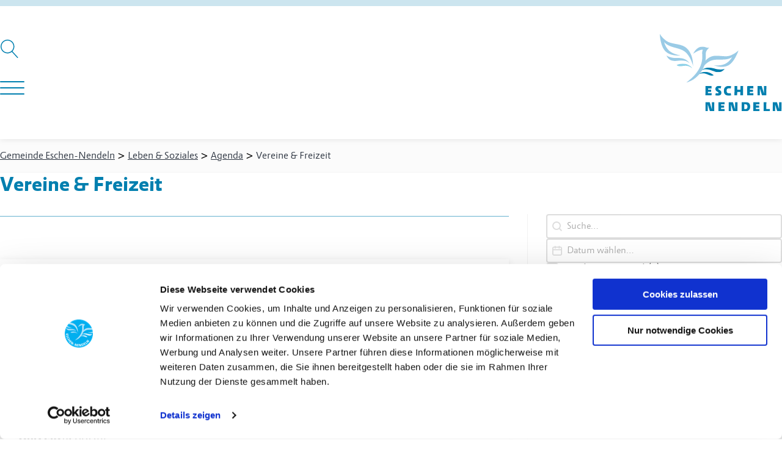

--- FILE ---
content_type: text/html; charset=UTF-8
request_url: https://www.eschen.li/agenda/vereine-freizeit/
body_size: 25951
content:
<!DOCTYPE html>
<html lang="de" >
<head>
<meta charset="UTF-8">
<meta name="viewport" content="width=device-width, initial-scale=1.0">
<!-- WP_HEAD() START -->
<title>Vereine &amp; Freizeit &#8211; Gemeinde Eschen-Nendeln | Fürstentum Liechtenstein</title><link rel="preload" href="https://www.eschen.li/wp-content/uploads/2022/08/logo-eschen-orginal.svg" as="image" fetchpriority="high"><link rel="preload" href="https://www.eschen.li/wp-content/uploads/2022/08/unicef.svg" as="image" imagesizes="(max-width: 0px) 100vw, 0px" fetchpriority="high">
<script data-cookieconsent="ignore">
	window.dataLayer = window.dataLayer || [];
	function gtag() {
		dataLayer.push(arguments);
	}
	gtag("consent", "default", {
		ad_user_data: "denied",
		ad_personalization: "denied",
		ad_storage: "denied",
		analytics_storage: "denied",
		functionality_storage: "denied",
		personalization_storage: "denied",
		security_storage: "granted",
		wait_for_update: 500,
	});
	gtag("set", "ads_data_redaction", true);
	</script><script id="Cookiebot" src="https://consent.cookiebot.com/uc.js" data-cbid="61dfe6c4-8fde-401a-a9e9-1362843f1a76" data-blockingmode="auto" type="text/javascript"></script><meta name="robots" content="index, follow, max-snippet:-1, max-image-preview:large, max-video-preview:-1">
<link rel="canonical" href="https://www.eschen.li/agenda/vereine-freizeit/">
<meta property="og:url" content="https://www.eschen.li/agenda/vereine-freizeit/">
<meta property="og:site_name" content="Gemeinde Eschen-Nendeln | Fürstentum Liechtenstein">
<meta property="og:locale" content="de_DE">
<meta property="og:type" content="object">
<meta property="og:title" content="Vereine &amp; Freizeit - Gemeinde Eschen-Nendeln | Fürstentum Liechtenstein">
<meta property="fb:pages" content="">
<meta property="fb:admins" content="">
<meta property="fb:app_id" content="">
<meta name="twitter:card" content="summary">
<meta name="twitter:site" content="">
<meta name="twitter:creator" content="">
<meta name="twitter:title" content="Vereine &amp; Freizeit - Gemeinde Eschen-Nendeln | Fürstentum Liechtenstein">
<link href='https://matomo.exigo.ch' crossorigin rel='preconnect' />
<style id='wp-img-auto-sizes-contain-inline-css' type='text/css'>
img:is([sizes=auto i],[sizes^="auto," i]){contain-intrinsic-size:3000px 1500px}
/*# sourceURL=wp-img-auto-sizes-contain-inline-css */
</style>
<link rel="preload" as="font" href="https://www.eschen.li/wp-content/uploads/2022/08/eschen-regular.woff2" type="font/woff2" crossorigin>
<link rel="preload" as="font" href="https://www.eschen.li/wp-content/uploads/2022/08/eschen-bold.woff2" type="font/woff2" crossorigin>
<link rel='stylesheet' id='oxy-font-manager-custom-fonts-css' href='https://www.eschen.li/wp-content/uploads/oxy-font-manager/oxy-font-manager.css?ver=1768830444' type='text/css' media='all' />
<style id='wp-block-library-inline-css' type='text/css'>
:root{--wp-block-synced-color:#7a00df;--wp-block-synced-color--rgb:122,0,223;--wp-bound-block-color:var(--wp-block-synced-color);--wp-editor-canvas-background:#ddd;--wp-admin-theme-color:#007cba;--wp-admin-theme-color--rgb:0,124,186;--wp-admin-theme-color-darker-10:#006ba1;--wp-admin-theme-color-darker-10--rgb:0,107,160.5;--wp-admin-theme-color-darker-20:#005a87;--wp-admin-theme-color-darker-20--rgb:0,90,135;--wp-admin-border-width-focus:2px}@media (min-resolution:192dpi){:root{--wp-admin-border-width-focus:1.5px}}.wp-element-button{cursor:pointer}:root .has-very-light-gray-background-color{background-color:#eee}:root .has-very-dark-gray-background-color{background-color:#313131}:root .has-very-light-gray-color{color:#eee}:root .has-very-dark-gray-color{color:#313131}:root .has-vivid-green-cyan-to-vivid-cyan-blue-gradient-background{background:linear-gradient(135deg,#00d084,#0693e3)}:root .has-purple-crush-gradient-background{background:linear-gradient(135deg,#34e2e4,#4721fb 50%,#ab1dfe)}:root .has-hazy-dawn-gradient-background{background:linear-gradient(135deg,#faaca8,#dad0ec)}:root .has-subdued-olive-gradient-background{background:linear-gradient(135deg,#fafae1,#67a671)}:root .has-atomic-cream-gradient-background{background:linear-gradient(135deg,#fdd79a,#004a59)}:root .has-nightshade-gradient-background{background:linear-gradient(135deg,#330968,#31cdcf)}:root .has-midnight-gradient-background{background:linear-gradient(135deg,#020381,#2874fc)}:root{--wp--preset--font-size--normal:16px;--wp--preset--font-size--huge:42px}.has-regular-font-size{font-size:1em}.has-larger-font-size{font-size:2.625em}.has-normal-font-size{font-size:var(--wp--preset--font-size--normal)}.has-huge-font-size{font-size:var(--wp--preset--font-size--huge)}.has-text-align-center{text-align:center}.has-text-align-left{text-align:left}.has-text-align-right{text-align:right}.has-fit-text{white-space:nowrap!important}#end-resizable-editor-section{display:none}.aligncenter{clear:both}.items-justified-left{justify-content:flex-start}.items-justified-center{justify-content:center}.items-justified-right{justify-content:flex-end}.items-justified-space-between{justify-content:space-between}.screen-reader-text{border:0;clip-path:inset(50%);height:1px;margin:-1px;overflow:hidden;padding:0;position:absolute;width:1px;word-wrap:normal!important}.screen-reader-text:focus{background-color:#ddd;clip-path:none;color:#444;display:block;font-size:1em;height:auto;left:5px;line-height:normal;padding:15px 23px 14px;text-decoration:none;top:5px;width:auto;z-index:100000}html :where(.has-border-color){border-style:solid}html :where([style*=border-top-color]){border-top-style:solid}html :where([style*=border-right-color]){border-right-style:solid}html :where([style*=border-bottom-color]){border-bottom-style:solid}html :where([style*=border-left-color]){border-left-style:solid}html :where([style*=border-width]){border-style:solid}html :where([style*=border-top-width]){border-top-style:solid}html :where([style*=border-right-width]){border-right-style:solid}html :where([style*=border-bottom-width]){border-bottom-style:solid}html :where([style*=border-left-width]){border-left-style:solid}html :where(img[class*=wp-image-]){height:auto;max-width:100%}:where(figure){margin:0 0 1em}html :where(.is-position-sticky){--wp-admin--admin-bar--position-offset:var(--wp-admin--admin-bar--height,0px)}@media screen and (max-width:600px){html :where(.is-position-sticky){--wp-admin--admin-bar--position-offset:0px}}

/*# sourceURL=wp-block-library-inline-css */
</style>
<style id='classic-theme-styles-inline-css' type='text/css'>
/*! This file is auto-generated */
.wp-block-button__link{color:#fff;background-color:#32373c;border-radius:9999px;box-shadow:none;text-decoration:none;padding:calc(.667em + 2px) calc(1.333em + 2px);font-size:1.125em}.wp-block-file__button{background:#32373c;color:#fff;text-decoration:none}
/*# sourceURL=/wp-includes/css/classic-themes.min.css */
</style>
<link rel='stylesheet' id='automaticcss-core-css' href='https://www.eschen.li/wp-content/uploads/automatic-css/automatic.css?ver=1764683261' type='text/css' media='all' />
<link rel='stylesheet' id='cleverreach_style-css' href='https://www.eschen.li/wp-content/plugins/cleverreach/resources/css/frontend.css?ver=6.9' type='text/css' media='all' />
<link rel='stylesheet' id='oxygen-css' href='https://www.eschen.li/wp-content/plugins/oxygen/component-framework/oxygen.css?ver=4.9.4' type='text/css' media='all' />
<link rel='stylesheet' id='survey-maker-css' href='https://www.eschen.li/wp-content/plugins/survey-maker/public/css/survey-maker-public.css?ver=7.1.4' type='text/css' media='all' />
<link rel='stylesheet' id='wpdd-oxygen-navigator-css' href='https://www.eschen.li/wp-content/plugins/wpdevdesign-oxygen-navigator/assets/css/style.css?ver=6.9' type='text/css' media='all' />
<style id='wpgb-head-inline-css' type='text/css'>
.wp-grid-builder:not(.wpgb-template),.wpgb-facet{opacity:0.01}.wpgb-facet fieldset{margin:0;padding:0;border:none;outline:none;box-shadow:none}.wpgb-facet fieldset:last-child{margin-bottom:40px;}.wpgb-facet fieldset legend.wpgb-sr-only{height:1px;width:1px}
/*# sourceURL=wpgb-head-inline-css */
</style>
<link rel='stylesheet' id='searchwp-live-search-css' href='https://www.eschen.li/wp-content/plugins/searchwp-live-ajax-search/assets/styles/style.min.css?ver=1.8.6' type='text/css' media='all' />
<style id='searchwp-live-search-inline-css' type='text/css'>
.searchwp-live-search-result .searchwp-live-search-result--title a {
  font-size: 16px;
}
.searchwp-live-search-result .searchwp-live-search-result--price {
  font-size: 14px;
}
.searchwp-live-search-result .searchwp-live-search-result--add-to-cart .button {
  font-size: 14px;
}

/*# sourceURL=searchwp-live-search-inline-css */
</style>
<script type="text/javascript" src="https://www.eschen.li/wp-includes/js/jquery/jquery.min.js?ver=3.7.1" id="jquery-core-js"></script>
<link rel="next" href="https://www.eschen.li/agenda/vereine-freizeit/page/2/"><link rel="https://api.w.org/" href="https://www.eschen.li/wp-json/" /><link rel="alternate" title="JSON" type="application/json" href="https://www.eschen.li/wp-json/wp/v2/veranstaltungsart/41" /><noscript><style>.wp-grid-builder .wpgb-card.wpgb-card-hidden .wpgb-card-wrapper{opacity:1!important;visibility:visible!important;transform:none!important}.wpgb-facet {opacity:1!important;pointer-events:auto!important}.wpgb-facet *:not(.wpgb-pagination-facet){display:none}</style></noscript><style>.oxygen-oxy-ou_countdown-oucd_timezone .select2-container--default .select2-selection--single .select2-selection__rendered{color: #fff!important;}</style>

<link rel="stylesheet" class="wpcodebox-style" href="https://www.eschen.li/wp-content/uploads/wpcodebox/13.css?v=32026b66290e13b7">
<style>.breadcrumb {list-style:none;margin:0;padding-inline-start:0;}.breadcrumb li {margin:0;display:inline-block;position:relative;}.breadcrumb li::after{content:' > ';margin-left:5px;margin-right:5px;}.breadcrumb li:last-child::after{display:none}</style><link rel="icon" href="https://www.eschen.li/wp-content/uploads/2022/08/cropped-favicon-32x32.png" sizes="32x32" />
<link rel="icon" href="https://www.eschen.li/wp-content/uploads/2022/08/cropped-favicon-192x192.png" sizes="192x192" />
<link rel="apple-touch-icon" href="https://www.eschen.li/wp-content/uploads/2022/08/cropped-favicon-180x180.png" />
<meta name="msapplication-TileImage" content="https://www.eschen.li/wp-content/uploads/2022/08/cropped-favicon-270x270.png" />

<script async>
var _paq = window._paq || [];
_paq.push(['enableLinkTracking']);
_paq.push(['trackPageView']);
(function() {
	var u='https://matomo.exigo.ch/';
	_paq.push(['setTrackerUrl', u+'matomo.php']);
	_paq.push(['setSiteId', '7933']);
	var d=document, g=d.createElement('script'), s=d.getElementsByTagName('script')[0];
	g.type='text/javascript'; g.async=true; g.defer=true; g.src='https://matomo.exigo.ch/matomo.js'; s.parentNode.insertBefore(g,s);
	})();
</script><link rel='stylesheet' id='oxygen-cache-710-css' href='//www.eschen.li/wp-content/uploads/oxygen/css/710.css?cache=1679384667&#038;ver=6.9' type='text/css' media='all' />
<link rel='stylesheet' id='oxygen-cache-243-css' href='//www.eschen.li/wp-content/uploads/oxygen/css/243.css?cache=1753371983&#038;ver=6.9' type='text/css' media='all' />
<link rel='stylesheet' id='oxygen-cache-702-css' href='//www.eschen.li/wp-content/uploads/oxygen/css/702.css?cache=1696230846&#038;ver=6.9' type='text/css' media='all' />
<link rel='stylesheet' id='oxygen-universal-styles-css' href='//www.eschen.li/wp-content/uploads/oxygen/css/universal.css?cache=1768547304&#038;ver=6.9' type='text/css' media='all' />
<link rel='stylesheet' id='automaticcss-oxygen-css' href='https://www.eschen.li/wp-content/uploads/automatic-css/automatic-oxygen.css?ver=1764683262' type='text/css' media='all' />
<!-- END OF WP_HEAD() -->
<link rel='stylesheet' id='color-scheme-switcher-frontend-css' href='https://www.eschen.li/wp-content/plugins/automaticcss-plugin/classes/Features/Color_Scheme_Switcher/css/frontend.css?ver=1764681420' type='text/css' media='all' />
<link rel='stylesheet' id='wpgb-facets-css' href='https://www.eschen.li/wp-content/plugins/wp-grid-builder/public/css/facets.css?ver=2.3.1' type='text/css' media='all' />
<link rel='stylesheet' id='wpgb-styles-css' href='https://www.eschen.li/wp-content/uploads/wpgb/facets/styles.css?ver=1716310397' type='text/css' media='all' />
</head>
<body class="archive tax-veranstaltungsart term-vereine-freizeit term-41 wp-theme-oxygen-is-not-a-theme  wp-embed-responsive oxygen-body" >




						<nav id="service_navigation" class="ct-code-block "  aria-label="servicenavigation"><ul>
	<li><a accesskey="1" title="[Alt + 1]" href="#main">Direkt zum Inhalt</a></li>
	<li><a accesskey="5" title="[Alt + 5]" href="#haupt_navigation">Direkt zur Hauptnavigation</a></li>
	<li><a accesskey="0" title="[Alt + 0]" href="/">Startseite anzeigen</a></li>
	<li><a accesskey="9" title="[Alt + 9]" href="/kontakt/">Kontakt</a></li>
	<li><a accesskey="7" title="[Alt + 7]" href="/suche/">Suche</a></li>
</ul>
</nav><header id="_header-2-243" class="oxy-header-wrapper oxy-sticky-header oxy-overlay-header oxy-header " ><div id="_header_row-3-243" class="oxy-header-row pad-header--l text--base bg--white" ><div class="oxy-header-container"><div id="_header_left-4-243" class="oxy-header-left " ><div id="div_block-160-243" class="ct-div-block" ><nav id="_nav_menu-54-243" class="oxy-nav-menu  oxy-nav-menu-dropdowns"  aria-label="Hilfsnavigation"><div class='oxy-menu-toggle'><div class='oxy-nav-menu-hamburger-wrap'><div class='oxy-nav-menu-hamburger'><div class='oxy-nav-menu-hamburger-line'></div><div class='oxy-nav-menu-hamburger-line'></div><div class='oxy-nav-menu-hamburger-line'></div></div></div></div><div class="menu-secondary-container"><ul id="menu-secondary" class="oxy-nav-menu-list"><li id="menu-item-227" class="menu-item menu-item-type-custom menu-item-object-custom menu-item-home menu-item-227"><a href="https://www.eschen.li/">Startseite</a></li>
<li id="menu-item-16016" class="menu-item menu-item-type-post_type menu-item-object-page menu-item-16016"><a href="https://www.eschen.li/onlineschalter/">Onlineschalter</a></li>
<li id="menu-item-12428" class="menu-item menu-item-type-post_type menu-item-object-page menu-item-12428"><a href="https://www.eschen.li/verwaltung-service/spartageskarte/">Spartageskarte</a></li>
<li id="menu-item-3414" class="menu-item menu-item-type-post_type_archive menu-item-object-agenda menu-item-3414"><a href="https://www.eschen.li/leben-soziales/agenda/">Agenda</a></li>
<li id="menu-item-6085" class="menu-item menu-item-type-post_type_archive menu-item-object-kundmachung menu-item-6085"><a href="https://www.eschen.li/gemeinde-politik/politik/kundmachungen/">Kundmachung</a></li>
<li id="menu-item-2904" class="menu-item menu-item-type-post_type menu-item-object-page menu-item-2904"><a href="https://www.eschen.li/verwaltung-service/service/download/">Download</a></li>
<li id="menu-item-231" class="menu-item menu-item-type-post_type menu-item-object-page menu-item-231"><a href="https://www.eschen.li/verwaltung-service/newsletter/">Newsletter</a></li>
<li id="menu-item-232" class="menu-item menu-item-type-post_type menu-item-object-page menu-item-232"><a href="https://www.eschen.li/kontakt/">Kontakt</a></li>
</ul></div></nav>
		<div id="-header-search-161-243" class="oxy-header-search " ><button aria-label="Suche öffnen" class="oxy-header-search_toggle oxy-header-search_toggle-open" data-prevent-scroll="false"><span class="oxy-header-search_toggle-text"></span><svg class="oxy-header-search_open-icon" id="open-header-search-161-243-icon"><use xlink:href="#Lineariconsicon-magnifier"></use></svg></button><form role="search" method="get" class="oxy-header-search_form" action="https://www.eschen.li/">
                    <div class="oxy-header-container">
                    <label>
                        <span class="screen-reader-text">Suche nach:</span>
                        <input  type="search" class="oxy-header-search_search-field" placeholder="Suche…" value="" name="s" data-swplive="true" data-swpengine="default" data-swpconfig="default" title="Suche nach:" />
                    </label><button aria-label="Suche schliessen" type=button class="oxy-header-search_toggle"><svg class="oxy-header-search_close-icon" id="close-header-search-161-243-icon"><use xlink:href="#Lineariconsicon-cross"></use></svg></button><input type="submit" class="search-submit" value="Suchen" /></div></form></div>

		</div>
		<div id="-burger-trigger-117-243" class="oxy-burger-trigger  " ><button aria-label="Navigation öffnen" data-touch="click"  class="hamburger hamburger--slider " type="button"><span class="hamburger-box"><span class="hamburger-inner"></span></span></button></div>

		<div id="div_block-207-243" class="ct-div-block" >
		<nav id="haupt_navigation" class="oxy-mega-menu  "  aria-label="hauptnavigation"><ul class="oxy-inner-content oxy-mega-menu_inner" data-trigger=".nobody" data-hovertabs="true" data-odelay="0" data-cdelay="50" data-duration="300" data-mouseover="true" data-hash-close="false" data-auto-aria="true" data-type="individual" >
		<li id="-mega-dropdown-96-243" class="oxy-mega-dropdown nav--primary " ><a  href="https://www.eschen.li/verwaltung-service/" class="oxy-mega-dropdown_link " data-disable-link="disable" data-expanded="disable" ><span class="oxy-mega-dropdown_link-text">Verwaltung & Service</span><span class="oxy-mega-dropdown_icon"><svg id="icon-mega-dropdown-96-243"><use xlink:href="#FontAwesomeicon-angle-down"></use></svg></span></a><div class="oxy-mega-dropdown_inner oxy-header-container oxy-mega-dropdown_flyout" data-icon="FontAwesomeicon-angle-down"><div class="oxy-mega-dropdown_container"><div class="oxy-inner-content oxy-mega-dropdown_content oxy-header-container"><ul id="menu-verwaltung-service" class="oxy-mega-dropdown_menu"><li id="menu-item-247" class="menu-item menu-item-type-post_type menu-item-object-page menu-item-has-children menu-item-247"><a href="https://www.eschen.li/verwaltung-service/gemeindeverwaltung/">Gemeindeverwaltung</a>
<ul class="sub-menu">
	<li id="menu-item-248" class="menu-item menu-item-type-post_type menu-item-object-page menu-item-248"><a href="https://www.eschen.li/verwaltung-service/gemeindeverwaltung/ansprechpartner-kontakte/">Ansprechpartner &#038; Kontakte</a></li>
</ul>
</li>
<li id="menu-item-249" class="menu-item menu-item-type-post_type menu-item-object-page menu-item-has-children menu-item-249"><a href="https://www.eschen.li/verwaltung-service/service/">Service</a>
<ul class="sub-menu">
	<li id="menu-item-250" class="menu-item menu-item-type-post_type menu-item-object-page menu-item-250"><a href="https://www.eschen.li/verwaltung-service/service/download/">Download</a></li>
	<li id="menu-item-251" class="menu-item menu-item-type-post_type menu-item-object-page menu-item-251"><a href="https://www.eschen.li/verwaltung-service/service/abfallentsorgung/">Abfallentsorgung</a></li>
	<li id="menu-item-252" class="menu-item menu-item-type-post_type menu-item-object-page menu-item-252"><a href="https://www.eschen.li/verwaltung-service/service/gebuehren/">Gebühren</a></li>
	<li id="menu-item-253" class="menu-item menu-item-type-post_type menu-item-object-page menu-item-253"><a href="https://www.eschen.li/verwaltung-service/service/veranstaltungsraeume/">Veranstaltungsräume</a></li>
	<li id="menu-item-255" class="menu-item menu-item-type-post_type menu-item-object-page menu-item-255"><a href="https://www.eschen.li/verwaltung-service/service/shop/">Shop</a></li>
	<li id="menu-item-256" class="menu-item menu-item-type-post_type menu-item-object-page menu-item-256"><a href="https://www.eschen.li/verwaltung-service/service/parkraumbewirtschaftung/">Parkraumbewirtschaftung</a></li>
	<li id="menu-item-257" class="menu-item menu-item-type-post_type menu-item-object-page menu-item-257"><a href="https://www.eschen.li/verwaltung-service/service/fundbuero/">Fundbüro</a></li>
</ul>
</li>
<li id="menu-item-16018" class="menu-item menu-item-type-post_type menu-item-object-page menu-item-16018"><a href="https://www.eschen.li/onlineschalter/">Onlineschalter</a></li>
<li id="menu-item-12430" class="menu-item menu-item-type-post_type menu-item-object-page menu-item-12430"><a href="https://www.eschen.li/verwaltung-service/spartageskarte/">Spartageskarte</a></li>
<li id="menu-item-261" class="menu-item menu-item-type-post_type menu-item-object-page menu-item-261"><a href="https://www.eschen.li/verwaltung-service/newsletter/">Newsletter</a></li>
<li id="menu-item-5342" class="menu-item menu-item-type-custom menu-item-object-custom menu-item-5342"><a target="_blank" href="http://www.byteraider.com/gkeschen/eschen.html">Gemeindekanal</a></li>
</ul></div></div></div></li>

		
		<li id="-mega-dropdown-110-243" class="oxy-mega-dropdown nav--primary " ><a  href="https://www.eschen.li/gemeinde-politik/" class="oxy-mega-dropdown_link " data-disable-link="disable" data-expanded="disable" ><span class="oxy-mega-dropdown_link-text">Gemeinde & Politik</span><span class="oxy-mega-dropdown_icon"><svg id="icon-mega-dropdown-110-243"><use xlink:href="#FontAwesomeicon-angle-down"></use></svg></span></a><div class="oxy-mega-dropdown_inner oxy-header-container oxy-mega-dropdown_flyout" data-icon="FontAwesomeicon-angle-down"><div class="oxy-mega-dropdown_container"><div class="oxy-inner-content oxy-mega-dropdown_content oxy-header-container"><ul id="menu-gemeinde-politik" class="oxy-mega-dropdown_menu"><li id="menu-item-342" class="menu-item menu-item-type-post_type menu-item-object-page menu-item-has-children menu-item-342"><a href="https://www.eschen.li/gemeinde-politik/gemeinde/">Gemeinde</a>
<ul class="sub-menu">
	<li id="menu-item-343" class="menu-item menu-item-type-post_type menu-item-object-page menu-item-343"><a href="https://www.eschen.li/gemeinde-politik/gemeinde/geschichte/">Geschichte</a></li>
	<li id="menu-item-344" class="menu-item menu-item-type-post_type menu-item-object-page menu-item-344"><a href="https://www.eschen.li/gemeinde-politik/gemeinde/wappen/">Wappen</a></li>
	<li id="menu-item-345" class="menu-item menu-item-type-post_type menu-item-object-page menu-item-345"><a href="https://www.eschen.li/gemeinde-politik/gemeinde/logo/">Logo</a></li>
	<li id="menu-item-346" class="menu-item menu-item-type-post_type menu-item-object-page menu-item-346"><a href="https://www.eschen.li/gemeinde-politik/gemeinde/geografische-daten/">Geografische Daten</a></li>
	<li id="menu-item-347" class="menu-item menu-item-type-post_type menu-item-object-page menu-item-347"><a href="https://www.eschen.li/gemeinde-politik/gemeinde/unterlaender-hauptort/">Unterländer Hauptort</a></li>
	<li id="menu-item-349" class="menu-item menu-item-type-post_type menu-item-object-page menu-item-349"><a href="https://www.eschen.li/gemeinde-politik/gemeinde/einwohnerstatistik/">Einwohnerstatistik</a></li>
	<li id="menu-item-350" class="menu-item menu-item-type-post_type menu-item-object-page menu-item-350"><a href="https://www.eschen.li/gemeinde-politik/gemeinde/kinderfreundliche-gemeinde/">Kinderfreundliche Gemeinde</a></li>
	<li id="menu-item-351" class="menu-item menu-item-type-post_type menu-item-object-page menu-item-351"><a href="https://www.eschen.li/gemeinde-politik/gemeinde/energiestadt/">Energiestadt</a></li>
	<li id="menu-item-352" class="menu-item menu-item-type-post_type menu-item-object-page menu-item-352"><a href="https://www.eschen.li/gemeinde-politik/gemeinde/webcam/">Webcam</a></li>
	<li id="menu-item-353" class="menu-item menu-item-type-post_type menu-item-object-page menu-item-353"><a href="https://www.eschen.li/gemeinde-politik/gemeinde/ortsplan/">Ortsplan</a></li>
</ul>
</li>
<li id="menu-item-354" class="menu-item menu-item-type-post_type menu-item-object-page menu-item-has-children menu-item-354"><a href="https://www.eschen.li/gemeinde-politik/politik/">Politik</a>
<ul class="sub-menu">
	<li id="menu-item-355" class="menu-item menu-item-type-post_type menu-item-object-page menu-item-355"><a href="https://www.eschen.li/gemeinde-politik/politik/gemeindevorstehung-gemeinderat/">Gemeindevorstehung &#038; Gemeinderat</a></li>
	<li id="menu-item-356" class="menu-item menu-item-type-post_type menu-item-object-page menu-item-356"><a href="https://www.eschen.li/gemeinde-politik/politik/geschaeftspruefungskommission/">Geschäftsprüfungskommission</a></li>
	<li id="menu-item-3436" class="menu-item menu-item-type-post_type_archive menu-item-object-kundmachung menu-item-3436"><a href="https://www.eschen.li/gemeinde-politik/politik/kundmachungen/">Kundmachungen</a></li>
	<li id="menu-item-357" class="menu-item menu-item-type-post_type menu-item-object-page menu-item-357"><a href="https://www.eschen.li/gemeinde-politik/politik/traktanden-gemeinderatssitzung/">Traktanden Gemeinderatssitzung</a></li>
	<li id="menu-item-358" class="menu-item menu-item-type-post_type menu-item-object-page menu-item-358"><a href="https://www.eschen.li/gemeinde-politik/politik/protokoll-gemeinderatssitzungen/">Protokoll Gemeinderatssitzungen</a></li>
	<li id="menu-item-360" class="menu-item menu-item-type-post_type menu-item-object-page menu-item-360"><a href="https://www.eschen.li/gemeinde-politik/politik/kommissionen/">Kommissionen</a></li>
	<li id="menu-item-361" class="menu-item menu-item-type-post_type menu-item-object-page menu-item-361"><a href="https://www.eschen.li/gemeinde-politik/politik/delegierte/">Delegierte</a></li>
	<li id="menu-item-362" class="menu-item menu-item-type-post_type menu-item-object-page menu-item-362"><a href="https://www.eschen.li/gemeinde-politik/politik/wahlen-abstimmungen/">Wahlen &#038; Abstimmungen</a></li>
</ul>
</li>
<li id="menu-item-363" class="menu-item menu-item-type-post_type menu-item-object-page menu-item-has-children menu-item-363"><a href="https://www.eschen.li/gemeinde-politik/buergergenossenschaft/">Bürgergenossenschaft</a>
<ul class="sub-menu">
	<li id="menu-item-5484" class="menu-item menu-item-type-post_type menu-item-object-page menu-item-5484"><a href="https://www.eschen.li/gemeinde-politik/buergergenossenschaft/vorstand/">Vorstand</a></li>
	<li id="menu-item-365" class="menu-item menu-item-type-post_type menu-item-object-page menu-item-365"><a href="https://www.eschen.li/gemeinde-politik/buergergenossenschaft/statuten-reglemente/">Statuten &#038; Reglemente</a></li>
	<li id="menu-item-366" class="menu-item menu-item-type-post_type menu-item-object-page menu-item-366"><a href="https://www.eschen.li/gemeinde-politik/buergergenossenschaft/protokolle/">Protokolle</a></li>
	<li id="menu-item-367" class="menu-item menu-item-type-post_type menu-item-object-page menu-item-367"><a href="https://www.eschen.li/gemeinde-politik/buergergenossenschaft/mitglied-werden/">Mitglied werden</a></li>
</ul>
</li>
<li id="menu-item-4955" class="menu-item menu-item-type-post_type menu-item-object-page menu-item-4955"><a href="https://www.eschen.li/gemeinde-politik/fuehrungsorgane-der-gemeinden/">Führungsorgane der Gemeinden</a></li>
<li id="menu-item-12826" class="menu-item menu-item-type-post_type menu-item-object-page menu-item-12826"><a href="https://www.eschen.li/gemeinde-politik/feuerwehr/">Feuerwehr</a></li>
<li id="menu-item-4954" class="menu-item menu-item-type-post_type menu-item-object-page menu-item-4954"><a href="https://www.eschen.li/gemeinde-politik/gemeindeschutz/">Gemeindeschutz</a></li>
</ul></div></div></div></li>

		
		<li id="-mega-dropdown-112-243" class="oxy-mega-dropdown nav--primary " ><a  href="https://www.eschen.li/leben-soziales/" class="oxy-mega-dropdown_link " data-disable-link="disable" data-expanded="disable" ><span class="oxy-mega-dropdown_link-text">Leben & Soziales</span><span class="oxy-mega-dropdown_icon"><svg id="icon-mega-dropdown-112-243"><use xlink:href="#FontAwesomeicon-angle-down"></use></svg></span></a><div class="oxy-mega-dropdown_inner oxy-header-container oxy-mega-dropdown_flyout" data-icon="FontAwesomeicon-angle-down"><div class="oxy-mega-dropdown_container"><div class="oxy-inner-content oxy-mega-dropdown_content oxy-header-container"><ul id="menu-leben-soziales" class="oxy-mega-dropdown_menu"><li id="menu-item-446" class="menu-item menu-item-type-post_type menu-item-object-page current_page_parent menu-item-446"><a href="https://www.eschen.li/leben-soziales/aktuell/">Aktuell</a></li>
<li id="menu-item-703" class="menu-item menu-item-type-post_type_archive menu-item-object-agenda menu-item-703"><a href="https://www.eschen.li/leben-soziales/agenda/">Agenda</a></li>
<li id="menu-item-458" class="menu-item menu-item-type-post_type menu-item-object-page menu-item-458"><a href="https://www.eschen.li/leben-soziales/jugend/">Jugend</a></li>
<li id="menu-item-4953" class="menu-item menu-item-type-post_type menu-item-object-page menu-item-4953"><a href="https://www.eschen.li/leben-soziales/senioren/">Senioren</a></li>
<li id="menu-item-451" class="menu-item menu-item-type-post_type menu-item-object-page menu-item-has-children menu-item-451"><a href="https://www.eschen.li/leben-soziales/kirche/">Kirche</a>
<ul class="sub-menu">
	<li id="menu-item-452" class="menu-item menu-item-type-post_type menu-item-object-page menu-item-452"><a href="https://www.eschen.li/leben-soziales/kirche/kirche-st-martin/">Kirche St. Martin</a></li>
	<li id="menu-item-453" class="menu-item menu-item-type-post_type menu-item-object-page menu-item-453"><a href="https://www.eschen.li/leben-soziales/kirche/kapelle-st-sebastian/">Kapelle St. Sebastian</a></li>
	<li id="menu-item-454" class="menu-item menu-item-type-post_type menu-item-object-page menu-item-454"><a href="https://www.eschen.li/leben-soziales/kirche/pfarreirat/">Pfarreirat</a></li>
</ul>
</li>
<li id="menu-item-457" class="menu-item menu-item-type-post_type menu-item-object-page menu-item-has-children menu-item-457"><a href="https://www.eschen.li/leben-soziales/todesfall/">Todesfall</a>
<ul class="sub-menu">
	<li id="menu-item-11168" class="menu-item menu-item-type-post_type menu-item-object-page menu-item-11168"><a href="https://www.eschen.li/leben-soziales/todesfall/wir-nehmen-abschied/">Wir nehmen Abschied</a></li>
	<li id="menu-item-6036" class="menu-item menu-item-type-post_type menu-item-object-page menu-item-6036"><a href="https://www.eschen.li/leben-soziales/todesfall/ein-todesfall-was-ist-zu-tun/">Ein Todesfall, was ist zu tun?</a></li>
</ul>
</li>
<li id="menu-item-448" class="menu-item menu-item-type-post_type menu-item-object-page menu-item-has-children menu-item-448"><a href="https://www.eschen.li/leben-soziales/kultur/">Kultur</a>
<ul class="sub-menu">
	<li id="menu-item-449" class="menu-item menu-item-type-post_type menu-item-object-page menu-item-449"><a href="https://www.eschen.li/leben-soziales/kultur/muehle/">Mühle</a></li>
	<li id="menu-item-450" class="menu-item menu-item-type-post_type menu-item-object-page menu-item-450"><a href="https://www.eschen.li/leben-soziales/kultur/pfrundbauten/">Pfrundbauten</a></li>
	<li id="menu-item-6051" class="menu-item menu-item-type-post_type menu-item-object-page menu-item-6051"><a href="https://www.eschen.li/leben-soziales/kultur/kulturplatz-liechtenstein/">Kulturplatz Liechtenstein</a></li>
</ul>
</li>
<li id="menu-item-459" class="menu-item menu-item-type-post_type menu-item-object-page menu-item-has-children menu-item-459"><a href="https://www.eschen.li/leben-soziales/vereine/">Vereine</a>
<ul class="sub-menu">
	<li id="menu-item-13465" class="menu-item menu-item-type-post_type menu-item-object-page menu-item-13465"><a href="https://www.eschen.li/leben-soziales/vereine/antrag-gemeindebeitrag-fuer-vereine/">Antrag Gemeindebeitrag für Vereine</a></li>
</ul>
</li>
<li id="menu-item-460" class="menu-item menu-item-type-post_type menu-item-object-page menu-item-460"><a href="https://www.eschen.li/leben-soziales/freizeit/">Freizeit</a></li>
<li id="menu-item-462" class="menu-item menu-item-type-post_type menu-item-object-page menu-item-462"><a href="https://www.eschen.li/leben-soziales/bildergalerie/">Bildergalerie</a></li>
</ul></div></div></div></li>

		
		<li id="-mega-dropdown-114-243" class="oxy-mega-dropdown nav--primary " ><a  href="https://www.eschen.li/bildung/" class="oxy-mega-dropdown_link " data-disable-link="disable" data-expanded="disable" ><span class="oxy-mega-dropdown_link-text">Bildung</span><span class="oxy-mega-dropdown_icon"><svg id="icon-mega-dropdown-114-243"><use xlink:href="#FontAwesomeicon-angle-down"></use></svg></span></a><div class="oxy-mega-dropdown_inner oxy-header-container oxy-mega-dropdown_flyout" data-icon="FontAwesomeicon-angle-down"><div class="oxy-mega-dropdown_container"><div class="oxy-inner-content oxy-mega-dropdown_content oxy-header-container"><ul id="menu-bildung" class="oxy-mega-dropdown_menu"><li id="menu-item-541" class="menu-item menu-item-type-post_type menu-item-object-page menu-item-has-children menu-item-541"><a href="https://www.eschen.li/bildung/bibliothek/">Bibliothek</a>
<ul class="sub-menu">
	<li id="menu-item-543" class="menu-item menu-item-type-post_type menu-item-object-page menu-item-543"><a href="https://www.eschen.li/bildung/bibliothek/buecherschatzkiste/">Bücherschatzkiste</a></li>
</ul>
</li>
<li id="menu-item-544" class="menu-item menu-item-type-post_type menu-item-object-page menu-item-544"><a href="https://www.eschen.li/bildung/gemeindeschulen/">Gemeindeschulen</a></li>
<li id="menu-item-5366" class="menu-item menu-item-type-post_type menu-item-object-page menu-item-5366"><a href="https://www.eschen.li/bildung/schulzentrum-unterland-szu/">Schulzentrum Unterland SZU</a></li>
<li id="menu-item-545" class="menu-item menu-item-type-post_type menu-item-object-page menu-item-545"><a href="https://www.eschen.li/bildung/kindertagesstaette-eschen/">Kindertagesstätte Eschen</a></li>
<li id="menu-item-546" class="menu-item menu-item-type-post_type menu-item-object-page menu-item-546"><a href="https://www.eschen.li/bildung/spielgruppen/">Spielgruppen</a></li>
<li id="menu-item-5498" class="menu-item menu-item-type-post_type menu-item-object-page menu-item-5498"><a href="https://www.eschen.li/bildung/fruehe-foerderung/">Frühe Förderung</a></li>
<li id="menu-item-547" class="menu-item menu-item-type-post_type menu-item-object-page menu-item-547"><a href="https://www.eschen.li/bildung/kunstschule/">Kunstschule</a></li>
<li id="menu-item-548" class="menu-item menu-item-type-post_type menu-item-object-page menu-item-548"><a href="https://www.eschen.li/bildung/musikschule/">Musikschule</a></li>
<li id="menu-item-549" class="menu-item menu-item-type-post_type menu-item-object-page menu-item-549"><a href="https://www.eschen.li/bildung/weiterbildung/">Weiterbildung</a></li>
</ul></div></div></div></li>

		
		<li id="-mega-dropdown-116-243" class="oxy-mega-dropdown nav--primary " ><a  href="https://www.eschen.li/wirtschaft/" class="oxy-mega-dropdown_link " data-disable-link="disable" data-expanded="disable" ><span class="oxy-mega-dropdown_link-text">Wirtschaft</span><span class="oxy-mega-dropdown_icon"><svg id="icon-mega-dropdown-116-243"><use xlink:href="#FontAwesomeicon-angle-down"></use></svg></span></a><div class="oxy-mega-dropdown_inner oxy-header-container oxy-mega-dropdown_flyout" data-icon="FontAwesomeicon-angle-down"><div class="oxy-mega-dropdown_container"><div class="oxy-inner-content oxy-mega-dropdown_content oxy-header-container"><ul id="menu-wirtschaft" class="oxy-mega-dropdown_menu"><li id="menu-item-629" class="menu-item menu-item-type-post_type menu-item-object-page menu-item-629"><a href="https://www.eschen.li/wirtschaft/wirtschaftsservicestelle/">Wirtschaftsservicestelle</a></li>
<li id="menu-item-628" class="menu-item menu-item-type-post_type menu-item-object-page menu-item-628"><a href="https://www.eschen.li/wirtschaft/unternehmen-von-a-z/">Unternehmen von A-Z</a></li>
</ul></div></div></div></li>

		</ul></nav>

		</div></div><div id="_header_center-7-243" class="oxy-header-center " ></div><div id="_header_right-8-243" class="oxy-header-right " ><a id="link-5-243" class="ct-link " href="https://www.eschen.li/"   ><img data-perfmatters-preload id="image-6-243" alt="zur Startseite Gemeinde Eschen-Nendeln, Fürstentum Liechtenstein" src="https://www.eschen.li/wp-content/uploads/2022/08/logo-eschen-orginal.svg" class="ct-image site--logo" fetchpriority="high"></a></div></div></div></header>
				<script type="text/javascript">
			jQuery(document).ready(function() {
				var selector = "#_header-2-243",
					scrollval = parseInt("50");
				if (!scrollval || scrollval < 1) {
											jQuery("body").css("margin-top", jQuery(selector).outerHeight());
						jQuery(selector).addClass("oxy-sticky-header-active");
									}
				else {
					var scrollTopOld = 0;
					jQuery(window).scroll(function() {
						if (!jQuery('body').hasClass('oxy-nav-menu-prevent-overflow')) {
							if (jQuery(this).scrollTop() > scrollval 
																) {
								if (
																		!jQuery(selector).hasClass("oxy-sticky-header-active")) {
									if (jQuery(selector).css('position')!='absolute') {
										jQuery("body").css("margin-top", jQuery(selector).outerHeight());
									}
									jQuery(selector)
										.addClass("oxy-sticky-header-active")
																	}
							}
							else {
								jQuery(selector)
									.removeClass("oxy-sticky-header-fade-in")
									.removeClass("oxy-sticky-header-active");
								if (jQuery(selector).css('position')!='absolute') {
									jQuery("body").css("margin-top", "");
								}
							}
							scrollTopOld = jQuery(this).scrollTop();
						}
					})
				}
			});
		</script><section id="section--breadcrumbs" class=" ct-section "  aria-label="Breadcrumb"><div class="ct-section-inner-wrap"><div id="code_block-3-710" class="ct-code-block" ><div class="breadcrumbs" typeof="BreadcrumbList" vocab="https://schema.org/">
    <!-- Breadcrumb NavXT 7.5.0 -->
<span property="itemListElement" typeof="ListItem"><a property="item" typeof="WebPage" title="Go to Gemeinde Eschen-Nendeln | Fürstentum Liechtenstein." href="https://www.eschen.li" class="home" ><span property="name">Gemeinde Eschen-Nendeln</span></a><meta property="position" content="1"></span> &gt; <span property="itemListElement" typeof="ListItem"><a property="item" typeof="WebPage" title="Gehe zu Leben &#038; Soziales." href="https://www.eschen.li/leben-soziales/" class="agenda-root post post-agenda" ><span property="name">Leben &#038; Soziales</span></a><meta property="position" content="2"></span> &gt; <span property="itemListElement" typeof="ListItem"><a property="item" typeof="WebPage" title="Gehe zu Agenda." href="https://www.eschen.li/leben-soziales/agenda/" class="archive post-agenda-archive" ><span property="name">Agenda</span></a><meta property="position" content="3"></span> &gt; <span property="itemListElement" typeof="ListItem"><span property="name" class="archive taxonomy veranstaltungsart current-item">Vereine &amp; Freizeit</span><meta property="url" content="https://www.eschen.li/agenda/vereine-freizeit/"><meta property="position" content="4"></span></div></div></div></section><section id="section-46-702" class=" ct-section section--spaced" ><div class="ct-section-inner-wrap"><div id="div_block-226-702" class="ct-div-block grid--2-1 grid--l-1 gap--m stretch" ><main id="main" class="ct-div-block owl--s" ><h1 id="headline-233-702" class="ct-headline "><span id="span-234-702" class="ct-span" >Vereine &amp; Freizeit</span></h1><div id="code_block-255-702" class="ct-code-block" ></div><div id="_dynamic_list-48-702" class="oxy-dynamic-list gap--m grid--1 margin-top--l list--none" data-options="{&quot;itemSelector&quot;:&quot;[data-options*=\&quot;oxygen-element-48\&quot;] &gt; *&quot;,&quot;isMainQuery&quot;:true,&quot;id&quot;:&quot;oxygen-element-48&quot;,&quot;postId&quot;:{&quot;0&quot;:19012,&quot;1&quot;:702,&quot;2&quot;:243,&quot;12&quot;:710},&quot;isTemplate&quot;:&quot;Oxygen&quot;,&quot;customContent&quot;:true}" ><div id="div_block-49-702-1" class="ct-div-block " data-id="div_block-49-702"><div id="div_block-235-702-1" class="ct-div-block agenda-box" data-id="div_block-235-702"><div id="div_block-236-702-1" class="ct-div-block gap--xs width--full" data-id="div_block-236-702"><h2 id="headline-237-702-1" class="ct-headline text--l" data-id="headline-237-702"><span id="span-238-702-1" class="ct-span" data-id="span-238-702">Benefiz Fussballturnier</span></h2><div id="div_block-239-702-1" class="ct-div-block width--full" data-id="div_block-239-702"><div id="div_block-240-702-1" class="ct-div-block row--textflow" data-id="div_block-240-702"><div id="text_block-241-702-1" class="ct-text-block" data-id="text_block-241-702"><b>Datum:</b></div><div id="code_block-242-702-1" class="ct-code-block" data-id="code_block-242-702">Samstag, 21.02.2026</div></div><div id="div_block-245-702-1" class="ct-div-block row--textflow" data-id="div_block-245-702"><div id="text_block-246-702-1" class="ct-text-block" data-id="text_block-246-702"><b>Uhrzeit:</b></div><div id="text_block-247-702-1" class="ct-text-block" data-id="text_block-247-702"><span id="span-248-702-1" class="ct-span" data-id="span-248-702">09.00</span></div><div id="text_block-249-702-1" class="ct-text-block" data-id="text_block-249-702">-&nbsp;<span id="span-250-702-1" class="ct-span" data-id="span-250-702">17.00</span></div><div id="text_block-251-702-1" class="ct-text-block" data-id="text_block-251-702">Uhr</div></div></div><div id="code_block-252-702-1" class="ct-code-block width--full" data-id="code_block-252-702"><a class="link--underline clickable-parent" href="https://www.eschen.li/leben-soziales/agenda/benefiz-fussballturnier/">weiterlesen: Benefiz Fussballturnier</a>
</div></div></div></div><div id="div_block-49-702-2" class="ct-div-block " data-id="div_block-49-702"><div id="div_block-235-702-2" class="ct-div-block agenda-box" data-id="div_block-235-702"><div id="div_block-236-702-2" class="ct-div-block gap--xs width--full" data-id="div_block-236-702"><h2 id="headline-237-702-2" class="ct-headline text--l" data-id="headline-237-702"><span id="span-238-702-2" class="ct-span" data-id="span-238-702">Fasnachtsparty</span></h2><div id="div_block-239-702-2" class="ct-div-block width--full" data-id="div_block-239-702"><div id="div_block-240-702-2" class="ct-div-block row--textflow" data-id="div_block-240-702"><div id="text_block-241-702-2" class="ct-text-block" data-id="text_block-241-702"><b>Datum:</b></div><div id="code_block-242-702-2" class="ct-code-block" data-id="code_block-242-702">Freitag, 06.02.2026</div></div><div id="div_block-245-702-2" class="ct-div-block row--textflow" data-id="div_block-245-702"><div id="text_block-246-702-2" class="ct-text-block" data-id="text_block-246-702"><b>Uhrzeit:</b></div><div id="text_block-247-702-2" class="ct-text-block" data-id="text_block-247-702"><span id="span-248-702-2" class="ct-span" data-id="span-248-702">19.00</span></div><div id="text_block-251-702-2" class="ct-text-block" data-id="text_block-251-702">Uhr</div></div></div><div id="code_block-252-702-2" class="ct-code-block width--full" data-id="code_block-252-702"><a class="link--underline clickable-parent" href="https://www.eschen.li/leben-soziales/agenda/fasnachtsparty/">weiterlesen: Fasnachtsparty</a>
</div></div></div></div><div id="div_block-49-702-3" class="ct-div-block " data-id="div_block-49-702"><div id="div_block-235-702-3" class="ct-div-block agenda-box" data-id="div_block-235-702"><div id="div_block-236-702-3" class="ct-div-block gap--xs width--full" data-id="div_block-236-702"><h2 id="headline-237-702-3" class="ct-headline text--l" data-id="headline-237-702"><span id="span-238-702-3" class="ct-span" data-id="span-238-702">Bauernmarkt</span></h2><div id="div_block-239-702-3" class="ct-div-block width--full" data-id="div_block-239-702"><div id="div_block-240-702-3" class="ct-div-block row--textflow" data-id="div_block-240-702"><div id="text_block-241-702-3" class="ct-text-block" data-id="text_block-241-702"><b>Datum:</b></div><div id="code_block-242-702-3" class="ct-code-block" data-id="code_block-242-702">Samstag, 12.09.2026</div></div><div id="div_block-245-702-3" class="ct-div-block row--textflow" data-id="div_block-245-702"><div id="text_block-246-702-3" class="ct-text-block" data-id="text_block-246-702"><b>Uhrzeit:</b></div><div id="text_block-247-702-3" class="ct-text-block" data-id="text_block-247-702"><span id="span-248-702-3" class="ct-span" data-id="span-248-702">09.00</span></div><div id="text_block-249-702-3" class="ct-text-block" data-id="text_block-249-702">-&nbsp;<span id="span-250-702-3" class="ct-span" data-id="span-250-702">14.00</span></div><div id="text_block-251-702-3" class="ct-text-block" data-id="text_block-251-702">Uhr</div></div></div><div id="code_block-252-702-3" class="ct-code-block width--full" data-id="code_block-252-702"><a class="link--underline clickable-parent" href="https://www.eschen.li/leben-soziales/agenda/bauernmarkt-2-2/">weiterlesen: Bauernmarkt</a>
</div></div></div></div><div id="div_block-49-702-4" class="ct-div-block " data-id="div_block-49-702"><div id="div_block-235-702-4" class="ct-div-block agenda-box" data-id="div_block-235-702"><div id="div_block-236-702-4" class="ct-div-block gap--xs width--full" data-id="div_block-236-702"><h2 id="headline-237-702-4" class="ct-headline text--l" data-id="headline-237-702"><span id="span-238-702-4" class="ct-span" data-id="span-238-702">Bauernmarkt</span></h2><div id="div_block-239-702-4" class="ct-div-block width--full" data-id="div_block-239-702"><div id="div_block-240-702-4" class="ct-div-block row--textflow" data-id="div_block-240-702"><div id="text_block-241-702-4" class="ct-text-block" data-id="text_block-241-702"><b>Datum:</b></div><div id="code_block-242-702-4" class="ct-code-block" data-id="code_block-242-702">Samstag, 27.06.2026</div><div id="text_block-243-702-4" class="ct-text-block" data-id="text_block-243-702">&ndash;&nbsp;</div><div id="code_block-244-702-4" class="ct-code-block" data-id="code_block-244-702">Samstag, 18.04.2026</div></div><div id="div_block-245-702-4" class="ct-div-block row--textflow" data-id="div_block-245-702"><div id="text_block-246-702-4" class="ct-text-block" data-id="text_block-246-702"><b>Uhrzeit:</b></div><div id="text_block-247-702-4" class="ct-text-block" data-id="text_block-247-702"><span id="span-248-702-4" class="ct-span" data-id="span-248-702">09.00</span></div><div id="text_block-249-702-4" class="ct-text-block" data-id="text_block-249-702">-&nbsp;<span id="span-250-702-4" class="ct-span" data-id="span-250-702">14.00</span></div><div id="text_block-251-702-4" class="ct-text-block" data-id="text_block-251-702">Uhr</div></div></div><div id="code_block-252-702-4" class="ct-code-block width--full" data-id="code_block-252-702"><a class="link--underline clickable-parent" href="https://www.eschen.li/leben-soziales/agenda/bauernmarkt-2/">weiterlesen: Bauernmarkt</a>
</div></div></div></div><div id="div_block-49-702-5" class="ct-div-block " data-id="div_block-49-702"><div id="div_block-235-702-5" class="ct-div-block agenda-box" data-id="div_block-235-702"><div id="div_block-236-702-5" class="ct-div-block gap--xs width--full" data-id="div_block-236-702"><h2 id="headline-237-702-5" class="ct-headline text--l" data-id="headline-237-702"><span id="span-238-702-5" class="ct-span" data-id="span-238-702">Bauernmarkt</span></h2><div id="div_block-239-702-5" class="ct-div-block width--full" data-id="div_block-239-702"><div id="div_block-240-702-5" class="ct-div-block row--textflow" data-id="div_block-240-702"><div id="text_block-241-702-5" class="ct-text-block" data-id="text_block-241-702"><b>Datum:</b></div><div id="code_block-242-702-5" class="ct-code-block" data-id="code_block-242-702">Samstag, 18.04.2026</div></div><div id="div_block-245-702-5" class="ct-div-block row--textflow" data-id="div_block-245-702"><div id="text_block-246-702-5" class="ct-text-block" data-id="text_block-246-702"><b>Uhrzeit:</b></div><div id="text_block-247-702-5" class="ct-text-block" data-id="text_block-247-702"><span id="span-248-702-5" class="ct-span" data-id="span-248-702">09.00</span></div><div id="text_block-249-702-5" class="ct-text-block" data-id="text_block-249-702">-&nbsp;<span id="span-250-702-5" class="ct-span" data-id="span-250-702">14.00</span></div><div id="text_block-251-702-5" class="ct-text-block" data-id="text_block-251-702">Uhr</div></div></div><div id="code_block-252-702-5" class="ct-code-block width--full" data-id="code_block-252-702"><a class="link--underline clickable-parent" href="https://www.eschen.li/leben-soziales/agenda/bauernmarkt/">weiterlesen: Bauernmarkt</a>
</div></div></div></div><div id="div_block-49-702-6" class="ct-div-block " data-id="div_block-49-702"><div id="div_block-235-702-6" class="ct-div-block agenda-box" data-id="div_block-235-702"><div id="div_block-236-702-6" class="ct-div-block gap--xs width--full" data-id="div_block-236-702"><h2 id="headline-237-702-6" class="ct-headline text--l" data-id="headline-237-702"><span id="span-238-702-6" class="ct-span" data-id="span-238-702">Caffeinated Rock &amp; Roll</span></h2><div id="div_block-239-702-6" class="ct-div-block width--full" data-id="div_block-239-702"><div id="div_block-240-702-6" class="ct-div-block row--textflow" data-id="div_block-240-702"><div id="text_block-241-702-6" class="ct-text-block" data-id="text_block-241-702"><b>Datum:</b></div><div id="code_block-242-702-6" class="ct-code-block" data-id="code_block-242-702">Samstag, 24.01.2026</div></div><div id="div_block-245-702-6" class="ct-div-block row--textflow" data-id="div_block-245-702"><div id="text_block-246-702-6" class="ct-text-block" data-id="text_block-246-702"><b>Uhrzeit:</b></div><div id="text_block-247-702-6" class="ct-text-block" data-id="text_block-247-702"><span id="span-248-702-6" class="ct-span" data-id="span-248-702">19.30</span></div><div id="text_block-251-702-6" class="ct-text-block" data-id="text_block-251-702">Uhr</div></div></div><div id="code_block-252-702-6" class="ct-code-block width--full" data-id="code_block-252-702"><a class="link--underline clickable-parent" href="https://www.eschen.li/leben-soziales/agenda/caffeinated-rock-roll/">weiterlesen: Caffeinated Rock &amp; Roll</a>
</div></div></div></div><div id="div_block-49-702-7" class="ct-div-block " data-id="div_block-49-702"><div id="div_block-235-702-7" class="ct-div-block agenda-box" data-id="div_block-235-702"><div id="div_block-236-702-7" class="ct-div-block gap--xs width--full" data-id="div_block-236-702"><h2 id="headline-237-702-7" class="ct-headline text--l" data-id="headline-237-702"><span id="span-238-702-7" class="ct-span" data-id="span-238-702">Kaffeekr&auml;nzle mit Live Musik</span></h2><div id="div_block-239-702-7" class="ct-div-block width--full" data-id="div_block-239-702"><div id="div_block-240-702-7" class="ct-div-block row--textflow" data-id="div_block-240-702"><div id="text_block-241-702-7" class="ct-text-block" data-id="text_block-241-702"><b>Datum:</b></div><div id="code_block-242-702-7" class="ct-code-block" data-id="code_block-242-702">Donnerstag, 05.02.2026</div></div><div id="div_block-245-702-7" class="ct-div-block row--textflow" data-id="div_block-245-702"><div id="text_block-246-702-7" class="ct-text-block" data-id="text_block-246-702"><b>Uhrzeit:</b></div><div id="text_block-247-702-7" class="ct-text-block" data-id="text_block-247-702"><span id="span-248-702-7" class="ct-span" data-id="span-248-702">15.00</span></div><div id="text_block-251-702-7" class="ct-text-block" data-id="text_block-251-702">Uhr</div></div></div><div id="code_block-252-702-7" class="ct-code-block width--full" data-id="code_block-252-702"><a class="link--underline clickable-parent" href="https://www.eschen.li/leben-soziales/agenda/kaffeekraenzle-mit-live-musik/">weiterlesen: Kaffeekr&auml;nzle mit Live Musik</a>
</div></div></div></div><div id="div_block-49-702-8" class="ct-div-block " data-id="div_block-49-702"><div id="div_block-235-702-8" class="ct-div-block agenda-box" data-id="div_block-235-702"><div id="div_block-236-702-8" class="ct-div-block gap--xs width--full" data-id="div_block-236-702"><h2 id="headline-237-702-8" class="ct-headline text--l" data-id="headline-237-702"><span id="span-238-702-8" class="ct-span" data-id="span-238-702">Christbaumsammlung</span></h2><div id="div_block-239-702-8" class="ct-div-block width--full" data-id="div_block-239-702"><div id="div_block-240-702-8" class="ct-div-block row--textflow" data-id="div_block-240-702"><div id="text_block-241-702-8" class="ct-text-block" data-id="text_block-241-702"><b>Datum:</b></div><div id="code_block-242-702-8" class="ct-code-block" data-id="code_block-242-702">Samstag, 10.01.2026</div></div><div id="div_block-245-702-8" class="ct-div-block row--textflow" data-id="div_block-245-702"><div id="text_block-246-702-8" class="ct-text-block" data-id="text_block-246-702"><b>Uhrzeit:</b></div><div id="text_block-247-702-8" class="ct-text-block" data-id="text_block-247-702"><span id="span-248-702-8" class="ct-span" data-id="span-248-702">13.15</span></div><div id="text_block-251-702-8" class="ct-text-block" data-id="text_block-251-702">Uhr</div></div></div><div id="code_block-252-702-8" class="ct-code-block width--full" data-id="code_block-252-702"><a class="link--underline clickable-parent" href="https://www.eschen.li/leben-soziales/agenda/christbaumsammlung/">weiterlesen: Christbaumsammlung</a>
</div></div></div></div><div id="div_block-49-702-9" class="ct-div-block " data-id="div_block-49-702"><div id="div_block-235-702-9" class="ct-div-block agenda-box" data-id="div_block-235-702"><div id="div_block-236-702-9" class="ct-div-block gap--xs width--full" data-id="div_block-236-702"><h2 id="headline-237-702-9" class="ct-headline text--l" data-id="headline-237-702"><span id="span-238-702-9" class="ct-span" data-id="span-238-702">Kindermaskenball</span></h2><div id="div_block-239-702-9" class="ct-div-block width--full" data-id="div_block-239-702"><div id="div_block-240-702-9" class="ct-div-block row--textflow" data-id="div_block-240-702"><div id="text_block-241-702-9" class="ct-text-block" data-id="text_block-241-702"><b>Datum:</b></div><div id="code_block-242-702-9" class="ct-code-block" data-id="code_block-242-702">Samstag, 31.01.2026</div></div><div id="div_block-245-702-9" class="ct-div-block row--textflow" data-id="div_block-245-702"><div id="text_block-246-702-9" class="ct-text-block" data-id="text_block-246-702"><b>Uhrzeit:</b></div><div id="text_block-247-702-9" class="ct-text-block" data-id="text_block-247-702"><span id="span-248-702-9" class="ct-span" data-id="span-248-702">14.00</span></div><div id="text_block-249-702-9" class="ct-text-block" data-id="text_block-249-702">-&nbsp;<span id="span-250-702-9" class="ct-span" data-id="span-250-702">17.00</span></div><div id="text_block-251-702-9" class="ct-text-block" data-id="text_block-251-702">Uhr</div></div></div><div id="code_block-252-702-9" class="ct-code-block width--full" data-id="code_block-252-702"><a class="link--underline clickable-parent" href="https://www.eschen.li/leben-soziales/agenda/kindermaskenball/">weiterlesen: Kindermaskenball</a>
</div></div></div></div><div id="div_block-49-702-10" class="ct-div-block " data-id="div_block-49-702"><div id="div_block-235-702-10" class="ct-div-block agenda-box" data-id="div_block-235-702"><div id="div_block-236-702-10" class="ct-div-block gap--xs width--full" data-id="div_block-236-702"><h2 id="headline-237-702-10" class="ct-headline text--l" data-id="headline-237-702"><span id="span-238-702-10" class="ct-span" data-id="span-238-702">Fr&uuml;hlingsfest</span></h2><div id="div_block-239-702-10" class="ct-div-block width--full" data-id="div_block-239-702"><div id="div_block-240-702-10" class="ct-div-block row--textflow" data-id="div_block-240-702"><div id="text_block-241-702-10" class="ct-text-block" data-id="text_block-241-702"><b>Datum:</b></div><div id="code_block-242-702-10" class="ct-code-block" data-id="code_block-242-702">Samstag, 21.03.2026</div></div><div id="div_block-245-702-10" class="ct-div-block row--textflow" data-id="div_block-245-702"><div id="text_block-246-702-10" class="ct-text-block" data-id="text_block-246-702"><b>Uhrzeit:</b></div><div id="text_block-247-702-10" class="ct-text-block" data-id="text_block-247-702"><span id="span-248-702-10" class="ct-span" data-id="span-248-702">09.00</span></div><div id="text_block-249-702-10" class="ct-text-block" data-id="text_block-249-702">-&nbsp;<span id="span-250-702-10" class="ct-span" data-id="span-250-702">16.00</span></div><div id="text_block-251-702-10" class="ct-text-block" data-id="text_block-251-702">Uhr</div></div></div><div id="code_block-252-702-10" class="ct-code-block width--full" data-id="code_block-252-702"><a class="link--underline clickable-parent" href="https://www.eschen.li/leben-soziales/agenda/fruehlingsfest/">weiterlesen: Fr&uuml;hlingsfest</a>
</div></div></div></div><div id="div_block-49-702-11" class="ct-div-block " data-id="div_block-49-702"><div id="div_block-235-702-11" class="ct-div-block agenda-box" data-id="div_block-235-702"><div id="div_block-236-702-11" class="ct-div-block gap--xs width--full" data-id="div_block-236-702"><h2 id="headline-237-702-11" class="ct-headline text--l" data-id="headline-237-702"><span id="span-238-702-11" class="ct-span" data-id="span-238-702">Funknerwettkampf</span></h2><div id="div_block-239-702-11" class="ct-div-block width--full" data-id="div_block-239-702"><div id="div_block-240-702-11" class="ct-div-block row--textflow" data-id="div_block-240-702"><div id="text_block-241-702-11" class="ct-text-block" data-id="text_block-241-702"><b>Datum:</b></div><div id="code_block-242-702-11" class="ct-code-block" data-id="code_block-242-702">Samstag, 29.08.2026</div></div><div id="div_block-245-702-11" class="ct-div-block row--textflow" data-id="div_block-245-702"><div id="text_block-246-702-11" class="ct-text-block" data-id="text_block-246-702"><b>Uhrzeit:</b></div><div id="text_block-247-702-11" class="ct-text-block" data-id="text_block-247-702"><span id="span-248-702-11" class="ct-span" data-id="span-248-702">10.00</span></div><div id="text_block-251-702-11" class="ct-text-block" data-id="text_block-251-702">Uhr</div></div></div><div id="code_block-252-702-11" class="ct-code-block width--full" data-id="code_block-252-702"><a class="link--underline clickable-parent" href="https://www.eschen.li/leben-soziales/agenda/funknerwettkampf/">weiterlesen: Funknerwettkampf</a>
</div></div></div></div><div id="div_block-49-702-12" class="ct-div-block " data-id="div_block-49-702"><div id="div_block-235-702-12" class="ct-div-block agenda-box" data-id="div_block-235-702"><div id="div_block-236-702-12" class="ct-div-block gap--xs width--full" data-id="div_block-236-702"><h2 id="headline-237-702-12" class="ct-headline text--l" data-id="headline-237-702"><span id="span-238-702-12" class="ct-span" data-id="span-238-702">Christbaumsammlung</span></h2><div id="div_block-239-702-12" class="ct-div-block width--full" data-id="div_block-239-702"><div id="div_block-240-702-12" class="ct-div-block row--textflow" data-id="div_block-240-702"><div id="text_block-241-702-12" class="ct-text-block" data-id="text_block-241-702"><b>Datum:</b></div><div id="code_block-242-702-12" class="ct-code-block" data-id="code_block-242-702">Samstag, 10.01.2026</div></div><div id="div_block-245-702-12" class="ct-div-block row--textflow" data-id="div_block-245-702"><div id="text_block-246-702-12" class="ct-text-block" data-id="text_block-246-702"><b>Uhrzeit:</b></div><div id="text_block-247-702-12" class="ct-text-block" data-id="text_block-247-702"><span id="span-248-702-12" class="ct-span" data-id="span-248-702">08.00</span></div><div id="text_block-251-702-12" class="ct-text-block" data-id="text_block-251-702">Uhr</div></div></div><div id="code_block-252-702-12" class="ct-code-block width--full" data-id="code_block-252-702"><a class="link--underline clickable-parent" href="https://www.eschen.li/leben-soziales/agenda/funken-2-2/">weiterlesen: Christbaumsammlung</a>
</div></div></div></div><div id="div_block-49-702-13" class="ct-div-block " data-id="div_block-49-702"><div id="div_block-235-702-13" class="ct-div-block agenda-box" data-id="div_block-235-702"><div id="div_block-236-702-13" class="ct-div-block gap--xs width--full" data-id="div_block-236-702"><h2 id="headline-237-702-13" class="ct-headline text--l" data-id="headline-237-702"><span id="span-238-702-13" class="ct-span" data-id="span-238-702">Funkensamstag</span></h2><div id="div_block-239-702-13" class="ct-div-block width--full" data-id="div_block-239-702"><div id="div_block-240-702-13" class="ct-div-block row--textflow" data-id="div_block-240-702"><div id="text_block-241-702-13" class="ct-text-block" data-id="text_block-241-702"><b>Datum:</b></div><div id="code_block-242-702-13" class="ct-code-block" data-id="code_block-242-702">Samstag, 21.02.2026</div></div></div><div id="code_block-252-702-13" class="ct-code-block width--full" data-id="code_block-252-702"><a class="link--underline clickable-parent" href="https://www.eschen.li/leben-soziales/agenda/funken-2/">weiterlesen: Funkensamstag</a>
</div></div></div></div><div id="div_block-49-702-14" class="ct-div-block " data-id="div_block-49-702"><div id="div_block-235-702-14" class="ct-div-block agenda-box" data-id="div_block-235-702"><div id="div_block-236-702-14" class="ct-div-block gap--xs width--full" data-id="div_block-236-702"><h2 id="headline-237-702-14" class="ct-headline text--l" data-id="headline-237-702"><span id="span-238-702-14" class="ct-span" data-id="span-238-702">Festzelt am Unterl&auml;nder Jahrmarkt</span></h2><div id="div_block-239-702-14" class="ct-div-block width--full" data-id="div_block-239-702"><div id="div_block-240-702-14" class="ct-div-block row--textflow" data-id="div_block-240-702"><div id="text_block-241-702-14" class="ct-text-block" data-id="text_block-241-702"><b>Datum:</b></div><div id="code_block-242-702-14" class="ct-code-block" data-id="code_block-242-702">Freitag, 09.10.2026</div></div></div><div id="code_block-252-702-14" class="ct-code-block width--full" data-id="code_block-252-702"><a class="link--underline clickable-parent" href="https://www.eschen.li/leben-soziales/agenda/festzelt-am-unterlaender-jahrmarkt/">weiterlesen: Festzelt am Unterl&auml;nder Jahrmarkt</a>
</div></div></div></div><div id="div_block-49-702-15" class="ct-div-block " data-id="div_block-49-702"><div id="div_block-235-702-15" class="ct-div-block agenda-box" data-id="div_block-235-702"><div id="div_block-236-702-15" class="ct-div-block gap--xs width--full" data-id="div_block-236-702"><h2 id="headline-237-702-15" class="ct-headline text--l" data-id="headline-237-702"><span id="span-238-702-15" class="ct-span" data-id="span-238-702">Herbstserenade der JHE &amp; JEE</span></h2><div id="div_block-239-702-15" class="ct-div-block width--full" data-id="div_block-239-702"><div id="div_block-240-702-15" class="ct-div-block row--textflow" data-id="div_block-240-702"><div id="text_block-241-702-15" class="ct-text-block" data-id="text_block-241-702"><b>Datum:</b></div><div id="code_block-242-702-15" class="ct-code-block" data-id="code_block-242-702">Freitag, 02.10.2026</div></div><div id="div_block-245-702-15" class="ct-div-block row--textflow" data-id="div_block-245-702"><div id="text_block-246-702-15" class="ct-text-block" data-id="text_block-246-702"><b>Uhrzeit:</b></div><div id="text_block-247-702-15" class="ct-text-block" data-id="text_block-247-702"><span id="span-248-702-15" class="ct-span" data-id="span-248-702">19.00</span></div><div id="text_block-251-702-15" class="ct-text-block" data-id="text_block-251-702">Uhr</div></div></div><div id="code_block-252-702-15" class="ct-code-block width--full" data-id="code_block-252-702"><a class="link--underline clickable-parent" href="https://www.eschen.li/leben-soziales/agenda/herbsterenade/">weiterlesen: Herbstserenade der JHE &amp; JEE</a>
</div></div></div></div><div id="div_block-49-702-16" class="ct-div-block " data-id="div_block-49-702"><div id="div_block-235-702-16" class="ct-div-block agenda-box" data-id="div_block-235-702"><div id="div_block-236-702-16" class="ct-div-block gap--xs width--full" data-id="div_block-236-702"><h2 id="headline-237-702-16" class="ct-headline text--l" data-id="headline-237-702"><span id="span-238-702-16" class="ct-span" data-id="span-238-702">Musikalische Umrahmung der hl. Messe in Eschen durch die JHE</span></h2><div id="div_block-239-702-16" class="ct-div-block width--full" data-id="div_block-239-702"><div id="div_block-240-702-16" class="ct-div-block row--textflow" data-id="div_block-240-702"><div id="text_block-241-702-16" class="ct-text-block" data-id="text_block-241-702"><b>Datum:</b></div><div id="code_block-242-702-16" class="ct-code-block" data-id="code_block-242-702">Dienstag, 08.09.2026</div></div><div id="div_block-245-702-16" class="ct-div-block row--textflow" data-id="div_block-245-702"><div id="text_block-246-702-16" class="ct-text-block" data-id="text_block-246-702"><b>Uhrzeit:</b></div><div id="text_block-247-702-16" class="ct-text-block" data-id="text_block-247-702"><span id="span-248-702-16" class="ct-span" data-id="span-248-702">10.00</span></div><div id="text_block-251-702-16" class="ct-text-block" data-id="text_block-251-702">Uhr</div></div></div><div id="code_block-252-702-16" class="ct-code-block width--full" data-id="code_block-252-702"><a class="link--underline clickable-parent" href="https://www.eschen.li/leben-soziales/agenda/harmoniemusik-musikalische-umrahmung-jhe-3/">weiterlesen: Musikalische Umrahmung der hl. Messe in Eschen durch die JHE</a>
</div></div></div></div><div id="div_block-49-702-17" class="ct-div-block " data-id="div_block-49-702"><div id="div_block-235-702-17" class="ct-div-block agenda-box" data-id="div_block-235-702"><div id="div_block-236-702-17" class="ct-div-block gap--xs width--full" data-id="div_block-236-702"><h2 id="headline-237-702-17" class="ct-headline text--l" data-id="headline-237-702"><span id="span-238-702-17" class="ct-span" data-id="span-238-702">Fronleichnam &ndash; Prozession &amp; Fr&uuml;hschoppen</span></h2><div id="div_block-239-702-17" class="ct-div-block width--full" data-id="div_block-239-702"><div id="div_block-240-702-17" class="ct-div-block row--textflow" data-id="div_block-240-702"><div id="text_block-241-702-17" class="ct-text-block" data-id="text_block-241-702"><b>Datum:</b></div><div id="code_block-242-702-17" class="ct-code-block" data-id="code_block-242-702">Donnerstag, 04.06.2026</div></div></div><div id="code_block-252-702-17" class="ct-code-block width--full" data-id="code_block-252-702"><a class="link--underline clickable-parent" href="https://www.eschen.li/leben-soziales/agenda/harmoniemusik-fronleichnam-prozession-und-fruehshoppen-2/">weiterlesen: Fronleichnam &ndash; Prozession &amp; Fr&uuml;hschoppen</a>
</div></div></div></div><div id="div_block-49-702-18" class="ct-div-block " data-id="div_block-49-702"><div id="div_block-235-702-18" class="ct-div-block agenda-box" data-id="div_block-235-702"><div id="div_block-236-702-18" class="ct-div-block gap--xs width--full" data-id="div_block-236-702"><h2 id="headline-237-702-18" class="ct-headline text--l" data-id="headline-237-702"><span id="span-238-702-18" class="ct-span" data-id="span-238-702">Fronleichnam &ndash; Prozession &amp; Fr&uuml;hschoppen</span></h2><div id="div_block-239-702-18" class="ct-div-block width--full" data-id="div_block-239-702"><div id="div_block-240-702-18" class="ct-div-block row--textflow" data-id="div_block-240-702"><div id="text_block-241-702-18" class="ct-text-block" data-id="text_block-241-702"><b>Datum:</b></div><div id="code_block-242-702-18" class="ct-code-block" data-id="code_block-242-702">Donnerstag, 04.06.2026</div></div></div><div id="code_block-252-702-18" class="ct-code-block width--full" data-id="code_block-252-702"><a class="link--underline clickable-parent" href="https://www.eschen.li/leben-soziales/agenda/harmoniemusik-fronleichnam-prozession-und-fruehshoppen/">weiterlesen: Fronleichnam &ndash; Prozession &amp; Fr&uuml;hschoppen</a>
</div></div></div></div><div id="div_block-49-702-19" class="ct-div-block " data-id="div_block-49-702"><div id="div_block-235-702-19" class="ct-div-block agenda-box" data-id="div_block-235-702"><div id="div_block-236-702-19" class="ct-div-block gap--xs width--full" data-id="div_block-236-702"><h2 id="headline-237-702-19" class="ct-headline text--l" data-id="headline-237-702"><span id="span-238-702-19" class="ct-span" data-id="span-238-702">Kappile Kelbi</span></h2><div id="div_block-239-702-19" class="ct-div-block width--full" data-id="div_block-239-702"><div id="div_block-240-702-19" class="ct-div-block row--textflow" data-id="div_block-240-702"><div id="text_block-241-702-19" class="ct-text-block" data-id="text_block-241-702"><b>Datum:</b></div><div id="code_block-242-702-19" class="ct-code-block" data-id="code_block-242-702">Sonntag, 03.05.2026</div></div></div><div id="code_block-252-702-19" class="ct-code-block width--full" data-id="code_block-252-702"><a class="link--underline clickable-parent" href="https://www.eschen.li/leben-soziales/agenda/harmoniemusik-kappile-kelbi/">weiterlesen: Kappile Kelbi</a>
</div></div></div></div><div id="div_block-49-702-20" class="ct-div-block " data-id="div_block-49-702"><div id="div_block-235-702-20" class="ct-div-block agenda-box" data-id="div_block-235-702"><div id="div_block-236-702-20" class="ct-div-block gap--xs width--full" data-id="div_block-236-702"><h2 id="headline-237-702-20" class="ct-headline text--l" data-id="headline-237-702"><span id="span-238-702-20" class="ct-span" data-id="span-238-702">Weisser Sonntag &ndash; Erstkommunion in Eschen und Nendeln</span></h2><div id="div_block-239-702-20" class="ct-div-block width--full" data-id="div_block-239-702"><div id="div_block-240-702-20" class="ct-div-block row--textflow" data-id="div_block-240-702"><div id="text_block-241-702-20" class="ct-text-block" data-id="text_block-241-702"><b>Datum:</b></div><div id="code_block-242-702-20" class="ct-code-block" data-id="code_block-242-702">Sonntag, 12.04.2026</div></div></div><div id="code_block-252-702-20" class="ct-code-block width--full" data-id="code_block-252-702"><a class="link--underline clickable-parent" href="https://www.eschen.li/leben-soziales/agenda/harmoniemusik-weisser-sonntag/">weiterlesen: Weisser Sonntag &ndash; Erstkommunion in Eschen und Nendeln</a>
</div></div></div></div><div id="div_block-49-702-21" class="ct-div-block " data-id="div_block-49-702"><div id="div_block-235-702-21" class="ct-div-block agenda-box" data-id="div_block-235-702"><div id="div_block-236-702-21" class="ct-div-block gap--xs width--full" data-id="div_block-236-702"><h2 id="headline-237-702-21" class="ct-headline text--l" data-id="headline-237-702"><span id="span-238-702-21" class="ct-span" data-id="span-238-702">Fr&uuml;hlingskonzert der JHE &amp; JEE</span></h2><div id="div_block-239-702-21" class="ct-div-block width--full" data-id="div_block-239-702"><div id="div_block-240-702-21" class="ct-div-block row--textflow" data-id="div_block-240-702"><div id="text_block-241-702-21" class="ct-text-block" data-id="text_block-241-702"><b>Datum:</b></div><div id="code_block-242-702-21" class="ct-code-block" data-id="code_block-242-702">Donnerstag, 02.04.2026</div></div><div id="div_block-245-702-21" class="ct-div-block row--textflow" data-id="div_block-245-702"><div id="text_block-246-702-21" class="ct-text-block" data-id="text_block-246-702"><b>Uhrzeit:</b></div><div id="text_block-247-702-21" class="ct-text-block" data-id="text_block-247-702"><span id="span-248-702-21" class="ct-span" data-id="span-248-702">18.00</span></div><div id="text_block-251-702-21" class="ct-text-block" data-id="text_block-251-702">Uhr</div></div></div><div id="code_block-252-702-21" class="ct-code-block width--full" data-id="code_block-252-702"><a class="link--underline clickable-parent" href="https://www.eschen.li/leben-soziales/agenda/harmoniemusik-fruehlingskonzert/">weiterlesen: Fr&uuml;hlingskonzert der JHE &amp; JEE</a>
</div></div></div></div><div id="div_block-49-702-22" class="ct-div-block " data-id="div_block-49-702"><div id="div_block-235-702-22" class="ct-div-block agenda-box" data-id="div_block-235-702"><div id="div_block-236-702-22" class="ct-div-block gap--xs width--full" data-id="div_block-236-702"><h2 id="headline-237-702-22" class="ct-headline text--l" data-id="headline-237-702"><span id="span-238-702-22" class="ct-span" data-id="span-238-702">Musikalische Umrahmung der hl. Messe in Nendeln durch die JHE</span></h2><div id="div_block-239-702-22" class="ct-div-block width--full" data-id="div_block-239-702"><div id="div_block-240-702-22" class="ct-div-block row--textflow" data-id="div_block-240-702"><div id="text_block-241-702-22" class="ct-text-block" data-id="text_block-241-702"><b>Datum:</b></div><div id="code_block-242-702-22" class="ct-code-block" data-id="code_block-242-702">Samstag, 26.12.2026</div></div><div id="div_block-245-702-22" class="ct-div-block row--textflow" data-id="div_block-245-702"><div id="text_block-246-702-22" class="ct-text-block" data-id="text_block-246-702"><b>Uhrzeit:</b></div><div id="text_block-247-702-22" class="ct-text-block" data-id="text_block-247-702"><span id="span-248-702-22" class="ct-span" data-id="span-248-702">09.00</span></div><div id="text_block-251-702-22" class="ct-text-block" data-id="text_block-251-702">Uhr</div></div></div><div id="code_block-252-702-22" class="ct-code-block width--full" data-id="code_block-252-702"><a class="link--underline clickable-parent" href="https://www.eschen.li/leben-soziales/agenda/harmoniemusik-musikalische-umrahmung-jhe-2/">weiterlesen: Musikalische Umrahmung der hl. Messe in Nendeln durch die JHE</a>
</div></div></div></div><div id="div_block-49-702-23" class="ct-div-block " data-id="div_block-49-702"><div id="div_block-235-702-23" class="ct-div-block agenda-box" data-id="div_block-235-702"><div id="div_block-236-702-23" class="ct-div-block gap--xs width--full" data-id="div_block-236-702"><h2 id="headline-237-702-23" class="ct-headline text--l" data-id="headline-237-702"><span id="span-238-702-23" class="ct-span" data-id="span-238-702">Musikalische Umrahmung der hl. Messe in Eschen durch die JHE</span></h2><div id="div_block-239-702-23" class="ct-div-block width--full" data-id="div_block-239-702"><div id="div_block-240-702-23" class="ct-div-block row--textflow" data-id="div_block-240-702"><div id="text_block-241-702-23" class="ct-text-block" data-id="text_block-241-702"><b>Datum:</b></div><div id="code_block-242-702-23" class="ct-code-block" data-id="code_block-242-702">Freitag, 25.12.2026</div></div><div id="div_block-245-702-23" class="ct-div-block row--textflow" data-id="div_block-245-702"><div id="text_block-246-702-23" class="ct-text-block" data-id="text_block-246-702"><b>Uhrzeit:</b></div><div id="text_block-247-702-23" class="ct-text-block" data-id="text_block-247-702"><span id="span-248-702-23" class="ct-span" data-id="span-248-702">10.00</span></div><div id="text_block-251-702-23" class="ct-text-block" data-id="text_block-251-702">Uhr</div></div></div><div id="code_block-252-702-23" class="ct-code-block width--full" data-id="code_block-252-702"><a class="link--underline clickable-parent" href="https://www.eschen.li/leben-soziales/agenda/harmoniemusik-musikalische-umrahmung-jhe/">weiterlesen: Musikalische Umrahmung der hl. Messe in Eschen durch die JHE</a>
</div></div></div></div><div id="div_block-49-702-24" class="ct-div-block " data-id="div_block-49-702"><div id="div_block-235-702-24" class="ct-div-block agenda-box" data-id="div_block-235-702"><div id="div_block-236-702-24" class="ct-div-block gap--xs width--full" data-id="div_block-236-702"><h2 id="headline-237-702-24" class="ct-headline text--l" data-id="headline-237-702"><span id="span-238-702-24" class="ct-span" data-id="span-238-702">Totenehrung der Harmoniemusik</span></h2><div id="div_block-239-702-24" class="ct-div-block width--full" data-id="div_block-239-702"><div id="div_block-240-702-24" class="ct-div-block row--textflow" data-id="div_block-240-702"><div id="text_block-241-702-24" class="ct-text-block" data-id="text_block-241-702"><b>Datum:</b></div><div id="code_block-242-702-24" class="ct-code-block" data-id="code_block-242-702">Sonntag, 08.03.2026</div></div><div id="div_block-245-702-24" class="ct-div-block row--textflow" data-id="div_block-245-702"><div id="text_block-246-702-24" class="ct-text-block" data-id="text_block-246-702"><b>Uhrzeit:</b></div><div id="text_block-247-702-24" class="ct-text-block" data-id="text_block-247-702"><span id="span-248-702-24" class="ct-span" data-id="span-248-702">10.00</span></div><div id="text_block-251-702-24" class="ct-text-block" data-id="text_block-251-702">Uhr</div></div></div><div id="code_block-252-702-24" class="ct-code-block width--full" data-id="code_block-252-702"><a class="link--underline clickable-parent" href="https://www.eschen.li/leben-soziales/agenda/harmoniemusik-totenehrung/">weiterlesen: Totenehrung der Harmoniemusik</a>
</div></div></div></div><div id="div_block-49-702-25" class="ct-div-block " data-id="div_block-49-702"><div id="div_block-235-702-25" class="ct-div-block agenda-box" data-id="div_block-235-702"><div id="div_block-236-702-25" class="ct-div-block gap--xs width--full" data-id="div_block-236-702"><h2 id="headline-237-702-25" class="ct-headline text--l" data-id="headline-237-702"><span id="span-238-702-25" class="ct-span" data-id="span-238-702">Nikolausfeier</span></h2><div id="div_block-239-702-25" class="ct-div-block width--full" data-id="div_block-239-702"><div id="div_block-240-702-25" class="ct-div-block row--textflow" data-id="div_block-240-702"><div id="text_block-241-702-25" class="ct-text-block" data-id="text_block-241-702"><b>Datum:</b></div><div id="code_block-242-702-25" class="ct-code-block" data-id="code_block-242-702">Sonntag, 30.11.2025</div></div><div id="div_block-245-702-25" class="ct-div-block row--textflow" data-id="div_block-245-702"><div id="text_block-246-702-25" class="ct-text-block" data-id="text_block-246-702"><b>Uhrzeit:</b></div><div id="text_block-247-702-25" class="ct-text-block" data-id="text_block-247-702"><span id="span-248-702-25" class="ct-span" data-id="span-248-702">16.00</span></div><div id="text_block-251-702-25" class="ct-text-block" data-id="text_block-251-702">Uhr</div></div></div><div id="code_block-252-702-25" class="ct-code-block width--full" data-id="code_block-252-702"><a class="link--underline clickable-parent" href="https://www.eschen.li/leben-soziales/agenda/nikolausfeier-2-2/">weiterlesen: Nikolausfeier</a>
</div></div></div></div><div id="div_block-49-702-26" class="ct-div-block " data-id="div_block-49-702"><div id="div_block-235-702-26" class="ct-div-block agenda-box" data-id="div_block-235-702"><div id="div_block-236-702-26" class="ct-div-block gap--xs width--full" data-id="div_block-236-702"><h2 id="headline-237-702-26" class="ct-headline text--l" data-id="headline-237-702"><span id="span-238-702-26" class="ct-span" data-id="span-238-702">Harmoniemusik Eschen Konzert</span></h2><div id="div_block-239-702-26" class="ct-div-block width--full" data-id="div_block-239-702"><div id="div_block-240-702-26" class="ct-div-block row--textflow" data-id="div_block-240-702"><div id="text_block-241-702-26" class="ct-text-block" data-id="text_block-241-702"><b>Datum:</b></div><div id="code_block-242-702-26" class="ct-code-block" data-id="code_block-242-702">Sonntag, 07.12.2025</div></div><div id="div_block-245-702-26" class="ct-div-block row--textflow" data-id="div_block-245-702"><div id="text_block-246-702-26" class="ct-text-block" data-id="text_block-246-702"><b>Uhrzeit:</b></div><div id="text_block-247-702-26" class="ct-text-block" data-id="text_block-247-702"><span id="span-248-702-26" class="ct-span" data-id="span-248-702">17.00</span></div><div id="text_block-251-702-26" class="ct-text-block" data-id="text_block-251-702">Uhr</div></div></div><div id="code_block-252-702-26" class="ct-code-block width--full" data-id="code_block-252-702"><a class="link--underline clickable-parent" href="https://www.eschen.li/leben-soziales/agenda/harmoniemusik-eschen-konzert-2/">weiterlesen: Harmoniemusik Eschen Konzert</a>
</div></div></div></div><div id="div_block-49-702-27" class="ct-div-block " data-id="div_block-49-702"><div id="div_block-235-702-27" class="ct-div-block agenda-box" data-id="div_block-235-702"><div id="div_block-236-702-27" class="ct-div-block gap--xs width--full" data-id="div_block-236-702"><h2 id="headline-237-702-27" class="ct-headline text--l" data-id="headline-237-702"><span id="span-238-702-27" class="ct-span" data-id="span-238-702">Harmoniemusik Eschen Konzert</span></h2><div id="div_block-239-702-27" class="ct-div-block width--full" data-id="div_block-239-702"><div id="div_block-240-702-27" class="ct-div-block row--textflow" data-id="div_block-240-702"><div id="text_block-241-702-27" class="ct-text-block" data-id="text_block-241-702"><b>Datum:</b></div><div id="code_block-242-702-27" class="ct-code-block" data-id="code_block-242-702">Freitag, 05.12.2025</div></div><div id="div_block-245-702-27" class="ct-div-block row--textflow" data-id="div_block-245-702"><div id="text_block-246-702-27" class="ct-text-block" data-id="text_block-246-702"><b>Uhrzeit:</b></div><div id="text_block-247-702-27" class="ct-text-block" data-id="text_block-247-702"><span id="span-248-702-27" class="ct-span" data-id="span-248-702">20.00</span></div><div id="text_block-251-702-27" class="ct-text-block" data-id="text_block-251-702">Uhr</div></div></div><div id="code_block-252-702-27" class="ct-code-block width--full" data-id="code_block-252-702"><a class="link--underline clickable-parent" href="https://www.eschen.li/leben-soziales/agenda/harmoniemusik-eschen-konzert/">weiterlesen: Harmoniemusik Eschen Konzert</a>
</div></div></div></div><div id="div_block-49-702-28" class="ct-div-block " data-id="div_block-49-702"><div id="div_block-235-702-28" class="ct-div-block agenda-box" data-id="div_block-235-702"><div id="div_block-236-702-28" class="ct-div-block gap--xs width--full" data-id="div_block-236-702"><h2 id="headline-237-702-28" class="ct-headline text--l" data-id="headline-237-702"><span id="span-238-702-28" class="ct-span" data-id="span-238-702">Ged&auml;chtnistraining</span></h2><div id="div_block-239-702-28" class="ct-div-block width--full" data-id="div_block-239-702"><div id="div_block-240-702-28" class="ct-div-block row--textflow" data-id="div_block-240-702"><div id="text_block-241-702-28" class="ct-text-block" data-id="text_block-241-702"><b>Datum:</b></div><div id="code_block-242-702-28" class="ct-code-block" data-id="code_block-242-702">Freitag, 19.12.2025</div></div><div id="div_block-245-702-28" class="ct-div-block row--textflow" data-id="div_block-245-702"><div id="text_block-246-702-28" class="ct-text-block" data-id="text_block-246-702"><b>Uhrzeit:</b></div><div id="text_block-247-702-28" class="ct-text-block" data-id="text_block-247-702"><span id="span-248-702-28" class="ct-span" data-id="span-248-702">09.30</span></div><div id="text_block-249-702-28" class="ct-text-block" data-id="text_block-249-702">-&nbsp;<span id="span-250-702-28" class="ct-span" data-id="span-250-702">11.00</span></div><div id="text_block-251-702-28" class="ct-text-block" data-id="text_block-251-702">Uhr</div></div></div><div id="code_block-252-702-28" class="ct-code-block width--full" data-id="code_block-252-702"><a class="link--underline clickable-parent" href="https://www.eschen.li/leben-soziales/agenda/seniorenturnen-2-2-2-2-2-2-2-2-2-2-2-2/">weiterlesen: Ged&auml;chtnistraining</a>
</div></div></div></div><div id="div_block-49-702-29" class="ct-div-block " data-id="div_block-49-702"><div id="div_block-235-702-29" class="ct-div-block agenda-box" data-id="div_block-235-702"><div id="div_block-236-702-29" class="ct-div-block gap--xs width--full" data-id="div_block-236-702"><h2 id="headline-237-702-29" class="ct-headline text--l" data-id="headline-237-702"><span id="span-238-702-29" class="ct-span" data-id="span-238-702">Ged&auml;chtnistraining</span></h2><div id="div_block-239-702-29" class="ct-div-block width--full" data-id="div_block-239-702"><div id="div_block-240-702-29" class="ct-div-block row--textflow" data-id="div_block-240-702"><div id="text_block-241-702-29" class="ct-text-block" data-id="text_block-241-702"><b>Datum:</b></div><div id="code_block-242-702-29" class="ct-code-block" data-id="code_block-242-702">Freitag, 12.12.2025</div></div><div id="div_block-245-702-29" class="ct-div-block row--textflow" data-id="div_block-245-702"><div id="text_block-246-702-29" class="ct-text-block" data-id="text_block-246-702"><b>Uhrzeit:</b></div><div id="text_block-247-702-29" class="ct-text-block" data-id="text_block-247-702"><span id="span-248-702-29" class="ct-span" data-id="span-248-702">09.30</span></div><div id="text_block-249-702-29" class="ct-text-block" data-id="text_block-249-702">-&nbsp;<span id="span-250-702-29" class="ct-span" data-id="span-250-702">11.00</span></div><div id="text_block-251-702-29" class="ct-text-block" data-id="text_block-251-702">Uhr</div></div></div><div id="code_block-252-702-29" class="ct-code-block width--full" data-id="code_block-252-702"><a class="link--underline clickable-parent" href="https://www.eschen.li/leben-soziales/agenda/seniorenturnen-2-2-2-2-2-2-2-2-2-2-2/">weiterlesen: Ged&auml;chtnistraining</a>
</div></div></div></div><div id="div_block-49-702-30" class="ct-div-block " data-id="div_block-49-702"><div id="div_block-235-702-30" class="ct-div-block agenda-box" data-id="div_block-235-702"><div id="div_block-236-702-30" class="ct-div-block gap--xs width--full" data-id="div_block-236-702"><h2 id="headline-237-702-30" class="ct-headline text--l" data-id="headline-237-702"><span id="span-238-702-30" class="ct-span" data-id="span-238-702">Ged&auml;chtnistraining</span></h2><div id="div_block-239-702-30" class="ct-div-block width--full" data-id="div_block-239-702"><div id="div_block-240-702-30" class="ct-div-block row--textflow" data-id="div_block-240-702"><div id="text_block-241-702-30" class="ct-text-block" data-id="text_block-241-702"><b>Datum:</b></div><div id="code_block-242-702-30" class="ct-code-block" data-id="code_block-242-702">Freitag, 05.12.2025</div></div><div id="div_block-245-702-30" class="ct-div-block row--textflow" data-id="div_block-245-702"><div id="text_block-246-702-30" class="ct-text-block" data-id="text_block-246-702"><b>Uhrzeit:</b></div><div id="text_block-247-702-30" class="ct-text-block" data-id="text_block-247-702"><span id="span-248-702-30" class="ct-span" data-id="span-248-702">09.30</span></div><div id="text_block-249-702-30" class="ct-text-block" data-id="text_block-249-702">-&nbsp;<span id="span-250-702-30" class="ct-span" data-id="span-250-702">11.00</span></div><div id="text_block-251-702-30" class="ct-text-block" data-id="text_block-251-702">Uhr</div></div></div><div id="code_block-252-702-30" class="ct-code-block width--full" data-id="code_block-252-702"><a class="link--underline clickable-parent" href="https://www.eschen.li/leben-soziales/agenda/seniorenturnen-2-2-2-2-2-2-2-2-2-2/">weiterlesen: Ged&auml;chtnistraining</a>
</div></div></div></div><div id="div_block-49-702-31" class="ct-div-block " data-id="div_block-49-702"><div id="div_block-235-702-31" class="ct-div-block agenda-box" data-id="div_block-235-702"><div id="div_block-236-702-31" class="ct-div-block gap--xs width--full" data-id="div_block-236-702"><h2 id="headline-237-702-31" class="ct-headline text--l" data-id="headline-237-702"><span id="span-238-702-31" class="ct-span" data-id="span-238-702">Ged&auml;chtnistraining</span></h2><div id="div_block-239-702-31" class="ct-div-block width--full" data-id="div_block-239-702"><div id="div_block-240-702-31" class="ct-div-block row--textflow" data-id="div_block-240-702"><div id="text_block-241-702-31" class="ct-text-block" data-id="text_block-241-702"><b>Datum:</b></div><div id="code_block-242-702-31" class="ct-code-block" data-id="code_block-242-702">Freitag, 28.11.2025</div></div><div id="div_block-245-702-31" class="ct-div-block row--textflow" data-id="div_block-245-702"><div id="text_block-246-702-31" class="ct-text-block" data-id="text_block-246-702"><b>Uhrzeit:</b></div><div id="text_block-247-702-31" class="ct-text-block" data-id="text_block-247-702"><span id="span-248-702-31" class="ct-span" data-id="span-248-702">09.30</span></div><div id="text_block-249-702-31" class="ct-text-block" data-id="text_block-249-702">-&nbsp;<span id="span-250-702-31" class="ct-span" data-id="span-250-702">11.00</span></div><div id="text_block-251-702-31" class="ct-text-block" data-id="text_block-251-702">Uhr</div></div></div><div id="code_block-252-702-31" class="ct-code-block width--full" data-id="code_block-252-702"><a class="link--underline clickable-parent" href="https://www.eschen.li/leben-soziales/agenda/seniorenturnen-2-2-2-2-2-2-2-2-2/">weiterlesen: Ged&auml;chtnistraining</a>
</div></div></div></div><div id="div_block-49-702-32" class="ct-div-block " data-id="div_block-49-702"><div id="div_block-235-702-32" class="ct-div-block agenda-box" data-id="div_block-235-702"><div id="div_block-236-702-32" class="ct-div-block gap--xs width--full" data-id="div_block-236-702"><h2 id="headline-237-702-32" class="ct-headline text--l" data-id="headline-237-702"><span id="span-238-702-32" class="ct-span" data-id="span-238-702">Ged&auml;chtnistraining</span></h2><div id="div_block-239-702-32" class="ct-div-block width--full" data-id="div_block-239-702"><div id="div_block-240-702-32" class="ct-div-block row--textflow" data-id="div_block-240-702"><div id="text_block-241-702-32" class="ct-text-block" data-id="text_block-241-702"><b>Datum:</b></div><div id="code_block-242-702-32" class="ct-code-block" data-id="code_block-242-702">Freitag, 21.11.2025</div></div><div id="div_block-245-702-32" class="ct-div-block row--textflow" data-id="div_block-245-702"><div id="text_block-246-702-32" class="ct-text-block" data-id="text_block-246-702"><b>Uhrzeit:</b></div><div id="text_block-247-702-32" class="ct-text-block" data-id="text_block-247-702"><span id="span-248-702-32" class="ct-span" data-id="span-248-702">09.30</span></div><div id="text_block-249-702-32" class="ct-text-block" data-id="text_block-249-702">-&nbsp;<span id="span-250-702-32" class="ct-span" data-id="span-250-702">11.00</span></div><div id="text_block-251-702-32" class="ct-text-block" data-id="text_block-251-702">Uhr</div></div></div><div id="code_block-252-702-32" class="ct-code-block width--full" data-id="code_block-252-702"><a class="link--underline clickable-parent" href="https://www.eschen.li/leben-soziales/agenda/seniorenturnen-2-2-2-2-2-2-2-2/">weiterlesen: Ged&auml;chtnistraining</a>
</div></div></div></div><div id="div_block-49-702-33" class="ct-div-block " data-id="div_block-49-702"><div id="div_block-235-702-33" class="ct-div-block agenda-box" data-id="div_block-235-702"><div id="div_block-236-702-33" class="ct-div-block gap--xs width--full" data-id="div_block-236-702"><h2 id="headline-237-702-33" class="ct-headline text--l" data-id="headline-237-702"><span id="span-238-702-33" class="ct-span" data-id="span-238-702">Ged&auml;chtnistraining</span></h2><div id="div_block-239-702-33" class="ct-div-block width--full" data-id="div_block-239-702"><div id="div_block-240-702-33" class="ct-div-block row--textflow" data-id="div_block-240-702"><div id="text_block-241-702-33" class="ct-text-block" data-id="text_block-241-702"><b>Datum:</b></div><div id="code_block-242-702-33" class="ct-code-block" data-id="code_block-242-702">Freitag, 14.11.2025</div></div><div id="div_block-245-702-33" class="ct-div-block row--textflow" data-id="div_block-245-702"><div id="text_block-246-702-33" class="ct-text-block" data-id="text_block-246-702"><b>Uhrzeit:</b></div><div id="text_block-247-702-33" class="ct-text-block" data-id="text_block-247-702"><span id="span-248-702-33" class="ct-span" data-id="span-248-702">00.00</span></div><div id="text_block-249-702-33" class="ct-text-block" data-id="text_block-249-702">-&nbsp;<span id="span-250-702-33" class="ct-span" data-id="span-250-702">11.00</span></div><div id="text_block-251-702-33" class="ct-text-block" data-id="text_block-251-702">Uhr</div></div></div><div id="code_block-252-702-33" class="ct-code-block width--full" data-id="code_block-252-702"><a class="link--underline clickable-parent" href="https://www.eschen.li/leben-soziales/agenda/seniorenturnen-2-2-2-2-2-2-2/">weiterlesen: Ged&auml;chtnistraining</a>
</div></div></div></div><div id="div_block-49-702-34" class="ct-div-block " data-id="div_block-49-702"><div id="div_block-235-702-34" class="ct-div-block agenda-box" data-id="div_block-235-702"><div id="div_block-236-702-34" class="ct-div-block gap--xs width--full" data-id="div_block-236-702"><h2 id="headline-237-702-34" class="ct-headline text--l" data-id="headline-237-702"><span id="span-238-702-34" class="ct-span" data-id="span-238-702">Ged&auml;chtnistraining</span></h2><div id="div_block-239-702-34" class="ct-div-block width--full" data-id="div_block-239-702"><div id="div_block-240-702-34" class="ct-div-block row--textflow" data-id="div_block-240-702"><div id="text_block-241-702-34" class="ct-text-block" data-id="text_block-241-702"><b>Datum:</b></div><div id="code_block-242-702-34" class="ct-code-block" data-id="code_block-242-702">Freitag, 07.11.2025</div></div><div id="div_block-245-702-34" class="ct-div-block row--textflow" data-id="div_block-245-702"><div id="text_block-246-702-34" class="ct-text-block" data-id="text_block-246-702"><b>Uhrzeit:</b></div><div id="text_block-247-702-34" class="ct-text-block" data-id="text_block-247-702"><span id="span-248-702-34" class="ct-span" data-id="span-248-702">09.30</span></div><div id="text_block-249-702-34" class="ct-text-block" data-id="text_block-249-702">-&nbsp;<span id="span-250-702-34" class="ct-span" data-id="span-250-702">11.00</span></div><div id="text_block-251-702-34" class="ct-text-block" data-id="text_block-251-702">Uhr</div></div></div><div id="code_block-252-702-34" class="ct-code-block width--full" data-id="code_block-252-702"><a class="link--underline clickable-parent" href="https://www.eschen.li/leben-soziales/agenda/seniorenturnen-2-2-2-2-2-2/">weiterlesen: Ged&auml;chtnistraining</a>
</div></div></div></div><div id="div_block-49-702-35" class="ct-div-block " data-id="div_block-49-702"><div id="div_block-235-702-35" class="ct-div-block agenda-box" data-id="div_block-235-702"><div id="div_block-236-702-35" class="ct-div-block gap--xs width--full" data-id="div_block-236-702"><h2 id="headline-237-702-35" class="ct-headline text--l" data-id="headline-237-702"><span id="span-238-702-35" class="ct-span" data-id="span-238-702">Seniorenturnen</span></h2><div id="div_block-239-702-35" class="ct-div-block width--full" data-id="div_block-239-702"><div id="div_block-240-702-35" class="ct-div-block row--textflow" data-id="div_block-240-702"><div id="text_block-241-702-35" class="ct-text-block" data-id="text_block-241-702"><b>Datum:</b></div><div id="code_block-242-702-35" class="ct-code-block" data-id="code_block-242-702">Montag, 22.12.2025</div></div><div id="div_block-245-702-35" class="ct-div-block row--textflow" data-id="div_block-245-702"><div id="text_block-246-702-35" class="ct-text-block" data-id="text_block-246-702"><b>Uhrzeit:</b></div><div id="text_block-247-702-35" class="ct-text-block" data-id="text_block-247-702"><span id="span-248-702-35" class="ct-span" data-id="span-248-702">10.00</span></div><div id="text_block-249-702-35" class="ct-text-block" data-id="text_block-249-702">-&nbsp;<span id="span-250-702-35" class="ct-span" data-id="span-250-702">11.00</span></div><div id="text_block-251-702-35" class="ct-text-block" data-id="text_block-251-702">Uhr</div></div></div><div id="code_block-252-702-35" class="ct-code-block width--full" data-id="code_block-252-702"><a class="link--underline clickable-parent" href="https://www.eschen.li/leben-soziales/agenda/seniorenturnen-2-2-2-2-2/">weiterlesen: Seniorenturnen</a>
</div></div></div></div><div id="div_block-49-702-36" class="ct-div-block " data-id="div_block-49-702"><div id="div_block-235-702-36" class="ct-div-block agenda-box" data-id="div_block-235-702"><div id="div_block-236-702-36" class="ct-div-block gap--xs width--full" data-id="div_block-236-702"><h2 id="headline-237-702-36" class="ct-headline text--l" data-id="headline-237-702"><span id="span-238-702-36" class="ct-span" data-id="span-238-702">Seniorenturnen</span></h2><div id="div_block-239-702-36" class="ct-div-block width--full" data-id="div_block-239-702"><div id="div_block-240-702-36" class="ct-div-block row--textflow" data-id="div_block-240-702"><div id="text_block-241-702-36" class="ct-text-block" data-id="text_block-241-702"><b>Datum:</b></div><div id="code_block-242-702-36" class="ct-code-block" data-id="code_block-242-702">Montag, 15.12.2025</div></div><div id="div_block-245-702-36" class="ct-div-block row--textflow" data-id="div_block-245-702"><div id="text_block-246-702-36" class="ct-text-block" data-id="text_block-246-702"><b>Uhrzeit:</b></div><div id="text_block-247-702-36" class="ct-text-block" data-id="text_block-247-702"><span id="span-248-702-36" class="ct-span" data-id="span-248-702">10.00</span></div><div id="text_block-249-702-36" class="ct-text-block" data-id="text_block-249-702">-&nbsp;<span id="span-250-702-36" class="ct-span" data-id="span-250-702">11.00</span></div><div id="text_block-251-702-36" class="ct-text-block" data-id="text_block-251-702">Uhr</div></div></div><div id="code_block-252-702-36" class="ct-code-block width--full" data-id="code_block-252-702"><a class="link--underline clickable-parent" href="https://www.eschen.li/leben-soziales/agenda/seniorenturnen-2-2-2-2/">weiterlesen: Seniorenturnen</a>
</div></div></div></div><div id="div_block-49-702-37" class="ct-div-block " data-id="div_block-49-702"><div id="div_block-235-702-37" class="ct-div-block agenda-box" data-id="div_block-235-702"><div id="div_block-236-702-37" class="ct-div-block gap--xs width--full" data-id="div_block-236-702"><h2 id="headline-237-702-37" class="ct-headline text--l" data-id="headline-237-702"><span id="span-238-702-37" class="ct-span" data-id="span-238-702">Seniorenturnen</span></h2><div id="div_block-239-702-37" class="ct-div-block width--full" data-id="div_block-239-702"><div id="div_block-240-702-37" class="ct-div-block row--textflow" data-id="div_block-240-702"><div id="text_block-241-702-37" class="ct-text-block" data-id="text_block-241-702"><b>Datum:</b></div><div id="code_block-242-702-37" class="ct-code-block" data-id="code_block-242-702">Montag, 01.12.2025</div></div><div id="div_block-245-702-37" class="ct-div-block row--textflow" data-id="div_block-245-702"><div id="text_block-246-702-37" class="ct-text-block" data-id="text_block-246-702"><b>Uhrzeit:</b></div><div id="text_block-247-702-37" class="ct-text-block" data-id="text_block-247-702"><span id="span-248-702-37" class="ct-span" data-id="span-248-702">10.00</span></div><div id="text_block-249-702-37" class="ct-text-block" data-id="text_block-249-702">-&nbsp;<span id="span-250-702-37" class="ct-span" data-id="span-250-702">11.00</span></div><div id="text_block-251-702-37" class="ct-text-block" data-id="text_block-251-702">Uhr</div></div></div><div id="code_block-252-702-37" class="ct-code-block width--full" data-id="code_block-252-702"><a class="link--underline clickable-parent" href="https://www.eschen.li/leben-soziales/agenda/seniorenturnen-2-2-2/">weiterlesen: Seniorenturnen</a>
</div></div></div></div><div id="div_block-49-702-38" class="ct-div-block " data-id="div_block-49-702"><div id="div_block-235-702-38" class="ct-div-block agenda-box" data-id="div_block-235-702"><div id="div_block-236-702-38" class="ct-div-block gap--xs width--full" data-id="div_block-236-702"><h2 id="headline-237-702-38" class="ct-headline text--l" data-id="headline-237-702"><span id="span-238-702-38" class="ct-span" data-id="span-238-702">Seniorenturnen</span></h2><div id="div_block-239-702-38" class="ct-div-block width--full" data-id="div_block-239-702"><div id="div_block-240-702-38" class="ct-div-block row--textflow" data-id="div_block-240-702"><div id="text_block-241-702-38" class="ct-text-block" data-id="text_block-241-702"><b>Datum:</b></div><div id="code_block-242-702-38" class="ct-code-block" data-id="code_block-242-702">Montag, 24.11.2025</div></div><div id="div_block-245-702-38" class="ct-div-block row--textflow" data-id="div_block-245-702"><div id="text_block-246-702-38" class="ct-text-block" data-id="text_block-246-702"><b>Uhrzeit:</b></div><div id="text_block-247-702-38" class="ct-text-block" data-id="text_block-247-702"><span id="span-248-702-38" class="ct-span" data-id="span-248-702">10.00</span></div><div id="text_block-249-702-38" class="ct-text-block" data-id="text_block-249-702">-&nbsp;<span id="span-250-702-38" class="ct-span" data-id="span-250-702">11.00</span></div><div id="text_block-251-702-38" class="ct-text-block" data-id="text_block-251-702">Uhr</div></div></div><div id="code_block-252-702-38" class="ct-code-block width--full" data-id="code_block-252-702"><a class="link--underline clickable-parent" href="https://www.eschen.li/leben-soziales/agenda/seniorenturnen-2-2/">weiterlesen: Seniorenturnen</a>
</div></div></div></div><div id="div_block-49-702-39" class="ct-div-block " data-id="div_block-49-702"><div id="div_block-235-702-39" class="ct-div-block agenda-box" data-id="div_block-235-702"><div id="div_block-236-702-39" class="ct-div-block gap--xs width--full" data-id="div_block-236-702"><h2 id="headline-237-702-39" class="ct-headline text--l" data-id="headline-237-702"><span id="span-238-702-39" class="ct-span" data-id="span-238-702">Seniorenturnen</span></h2><div id="div_block-239-702-39" class="ct-div-block width--full" data-id="div_block-239-702"><div id="div_block-240-702-39" class="ct-div-block row--textflow" data-id="div_block-240-702"><div id="text_block-241-702-39" class="ct-text-block" data-id="text_block-241-702"><b>Datum:</b></div><div id="code_block-242-702-39" class="ct-code-block" data-id="code_block-242-702">Montag, 17.11.2025</div></div><div id="div_block-245-702-39" class="ct-div-block row--textflow" data-id="div_block-245-702"><div id="text_block-246-702-39" class="ct-text-block" data-id="text_block-246-702"><b>Uhrzeit:</b></div><div id="text_block-247-702-39" class="ct-text-block" data-id="text_block-247-702"><span id="span-248-702-39" class="ct-span" data-id="span-248-702">10.00</span></div><div id="text_block-249-702-39" class="ct-text-block" data-id="text_block-249-702">-&nbsp;<span id="span-250-702-39" class="ct-span" data-id="span-250-702">11.00</span></div><div id="text_block-251-702-39" class="ct-text-block" data-id="text_block-251-702">Uhr</div></div></div><div id="code_block-252-702-39" class="ct-code-block width--full" data-id="code_block-252-702"><a class="link--underline clickable-parent" href="https://www.eschen.li/leben-soziales/agenda/seniorenturnen-2/">weiterlesen: Seniorenturnen</a>
</div></div></div></div><div id="div_block-49-702-40" class="ct-div-block " data-id="div_block-49-702"><div id="div_block-235-702-40" class="ct-div-block agenda-box" data-id="div_block-235-702"><div id="div_block-236-702-40" class="ct-div-block gap--xs width--full" data-id="div_block-236-702"><h2 id="headline-237-702-40" class="ct-headline text--l" data-id="headline-237-702"><span id="span-238-702-40" class="ct-span" data-id="span-238-702">Seniorenturnen</span></h2><div id="div_block-239-702-40" class="ct-div-block width--full" data-id="div_block-239-702"><div id="div_block-240-702-40" class="ct-div-block row--textflow" data-id="div_block-240-702"><div id="text_block-241-702-40" class="ct-text-block" data-id="text_block-241-702"><b>Datum:</b></div><div id="code_block-242-702-40" class="ct-code-block" data-id="code_block-242-702">Montag, 10.11.2025</div></div><div id="div_block-245-702-40" class="ct-div-block row--textflow" data-id="div_block-245-702"><div id="text_block-246-702-40" class="ct-text-block" data-id="text_block-246-702"><b>Uhrzeit:</b></div><div id="text_block-247-702-40" class="ct-text-block" data-id="text_block-247-702"><span id="span-248-702-40" class="ct-span" data-id="span-248-702">10.00</span></div><div id="text_block-249-702-40" class="ct-text-block" data-id="text_block-249-702">-&nbsp;<span id="span-250-702-40" class="ct-span" data-id="span-250-702">11.00</span></div><div id="text_block-251-702-40" class="ct-text-block" data-id="text_block-251-702">Uhr</div></div></div><div id="code_block-252-702-40" class="ct-code-block width--full" data-id="code_block-252-702"><a class="link--underline clickable-parent" href="https://www.eschen.li/leben-soziales/agenda/seniorenturnen/">weiterlesen: Seniorenturnen</a>
</div></div></div></div><div id="div_block-49-702-41" class="ct-div-block " data-id="div_block-49-702"><div id="div_block-235-702-41" class="ct-div-block agenda-box" data-id="div_block-235-702"><div id="div_block-236-702-41" class="ct-div-block gap--xs width--full" data-id="div_block-236-702"><h2 id="headline-237-702-41" class="ct-headline text--l" data-id="headline-237-702"><span id="span-238-702-41" class="ct-span" data-id="span-238-702">Fitgymnastik</span></h2><div id="div_block-239-702-41" class="ct-div-block width--full" data-id="div_block-239-702"><div id="div_block-240-702-41" class="ct-div-block row--textflow" data-id="div_block-240-702"><div id="text_block-241-702-41" class="ct-text-block" data-id="text_block-241-702"><b>Datum:</b></div><div id="code_block-242-702-41" class="ct-code-block" data-id="code_block-242-702">Dienstag, 23.12.2025</div></div><div id="div_block-245-702-41" class="ct-div-block row--textflow" data-id="div_block-245-702"><div id="text_block-246-702-41" class="ct-text-block" data-id="text_block-246-702"><b>Uhrzeit:</b></div><div id="text_block-247-702-41" class="ct-text-block" data-id="text_block-247-702"><span id="span-248-702-41" class="ct-span" data-id="span-248-702">16.30</span></div><div id="text_block-249-702-41" class="ct-text-block" data-id="text_block-249-702">-&nbsp;<span id="span-250-702-41" class="ct-span" data-id="span-250-702">17.30</span></div><div id="text_block-251-702-41" class="ct-text-block" data-id="text_block-251-702">Uhr</div></div></div><div id="code_block-252-702-41" class="ct-code-block width--full" data-id="code_block-252-702"><a class="link--underline clickable-parent" href="https://www.eschen.li/leben-soziales/agenda/fitgymnastik-2-2-2-2-2-2/">weiterlesen: Fitgymnastik</a>
</div></div></div></div><div id="div_block-49-702-42" class="ct-div-block " data-id="div_block-49-702"><div id="div_block-235-702-42" class="ct-div-block agenda-box" data-id="div_block-235-702"><div id="div_block-236-702-42" class="ct-div-block gap--xs width--full" data-id="div_block-236-702"><h2 id="headline-237-702-42" class="ct-headline text--l" data-id="headline-237-702"><span id="span-238-702-42" class="ct-span" data-id="span-238-702">Fitgymnastik</span></h2><div id="div_block-239-702-42" class="ct-div-block width--full" data-id="div_block-239-702"><div id="div_block-240-702-42" class="ct-div-block row--textflow" data-id="div_block-240-702"><div id="text_block-241-702-42" class="ct-text-block" data-id="text_block-241-702"><b>Datum:</b></div><div id="code_block-242-702-42" class="ct-code-block" data-id="code_block-242-702">Dienstag, 16.12.2025</div></div><div id="div_block-245-702-42" class="ct-div-block row--textflow" data-id="div_block-245-702"><div id="text_block-246-702-42" class="ct-text-block" data-id="text_block-246-702"><b>Uhrzeit:</b></div><div id="text_block-247-702-42" class="ct-text-block" data-id="text_block-247-702"><span id="span-248-702-42" class="ct-span" data-id="span-248-702">16.30</span></div><div id="text_block-249-702-42" class="ct-text-block" data-id="text_block-249-702">-&nbsp;<span id="span-250-702-42" class="ct-span" data-id="span-250-702">17.30</span></div><div id="text_block-251-702-42" class="ct-text-block" data-id="text_block-251-702">Uhr</div></div></div><div id="code_block-252-702-42" class="ct-code-block width--full" data-id="code_block-252-702"><a class="link--underline clickable-parent" href="https://www.eschen.li/leben-soziales/agenda/fitgymnastik-2-2-2-2-2/">weiterlesen: Fitgymnastik</a>
</div></div></div></div><div id="div_block-49-702-43" class="ct-div-block " data-id="div_block-49-702"><div id="div_block-235-702-43" class="ct-div-block agenda-box" data-id="div_block-235-702"><div id="div_block-236-702-43" class="ct-div-block gap--xs width--full" data-id="div_block-236-702"><h2 id="headline-237-702-43" class="ct-headline text--l" data-id="headline-237-702"><span id="span-238-702-43" class="ct-span" data-id="span-238-702">Fitgymnastik</span></h2><div id="div_block-239-702-43" class="ct-div-block width--full" data-id="div_block-239-702"><div id="div_block-240-702-43" class="ct-div-block row--textflow" data-id="div_block-240-702"><div id="text_block-241-702-43" class="ct-text-block" data-id="text_block-241-702"><b>Datum:</b></div><div id="code_block-242-702-43" class="ct-code-block" data-id="code_block-242-702">Dienstag, 09.12.2025</div></div><div id="div_block-245-702-43" class="ct-div-block row--textflow" data-id="div_block-245-702"><div id="text_block-246-702-43" class="ct-text-block" data-id="text_block-246-702"><b>Uhrzeit:</b></div><div id="text_block-247-702-43" class="ct-text-block" data-id="text_block-247-702"><span id="span-248-702-43" class="ct-span" data-id="span-248-702">16.30</span></div><div id="text_block-249-702-43" class="ct-text-block" data-id="text_block-249-702">-&nbsp;<span id="span-250-702-43" class="ct-span" data-id="span-250-702">17.30</span></div><div id="text_block-251-702-43" class="ct-text-block" data-id="text_block-251-702">Uhr</div></div></div><div id="code_block-252-702-43" class="ct-code-block width--full" data-id="code_block-252-702"><a class="link--underline clickable-parent" href="https://www.eschen.li/leben-soziales/agenda/fitgymnastik-2-2-2-2/">weiterlesen: Fitgymnastik</a>
</div></div></div></div><div id="div_block-49-702-44" class="ct-div-block " data-id="div_block-49-702"><div id="div_block-235-702-44" class="ct-div-block agenda-box" data-id="div_block-235-702"><div id="div_block-236-702-44" class="ct-div-block gap--xs width--full" data-id="div_block-236-702"><h2 id="headline-237-702-44" class="ct-headline text--l" data-id="headline-237-702"><span id="span-238-702-44" class="ct-span" data-id="span-238-702">Fitgymnastik</span></h2><div id="div_block-239-702-44" class="ct-div-block width--full" data-id="div_block-239-702"><div id="div_block-240-702-44" class="ct-div-block row--textflow" data-id="div_block-240-702"><div id="text_block-241-702-44" class="ct-text-block" data-id="text_block-241-702"><b>Datum:</b></div><div id="code_block-242-702-44" class="ct-code-block" data-id="code_block-242-702">Dienstag, 02.12.2025</div></div><div id="div_block-245-702-44" class="ct-div-block row--textflow" data-id="div_block-245-702"><div id="text_block-246-702-44" class="ct-text-block" data-id="text_block-246-702"><b>Uhrzeit:</b></div><div id="text_block-247-702-44" class="ct-text-block" data-id="text_block-247-702"><span id="span-248-702-44" class="ct-span" data-id="span-248-702">16.30</span></div><div id="text_block-249-702-44" class="ct-text-block" data-id="text_block-249-702">-&nbsp;<span id="span-250-702-44" class="ct-span" data-id="span-250-702">17.30</span></div><div id="text_block-251-702-44" class="ct-text-block" data-id="text_block-251-702">Uhr</div></div></div><div id="code_block-252-702-44" class="ct-code-block width--full" data-id="code_block-252-702"><a class="link--underline clickable-parent" href="https://www.eschen.li/leben-soziales/agenda/fitgymnastik-2-2-2/">weiterlesen: Fitgymnastik</a>
</div></div></div></div><div id="div_block-49-702-45" class="ct-div-block " data-id="div_block-49-702"><div id="div_block-235-702-45" class="ct-div-block agenda-box" data-id="div_block-235-702"><div id="div_block-236-702-45" class="ct-div-block gap--xs width--full" data-id="div_block-236-702"><h2 id="headline-237-702-45" class="ct-headline text--l" data-id="headline-237-702"><span id="span-238-702-45" class="ct-span" data-id="span-238-702">Fitgymnastik</span></h2><div id="div_block-239-702-45" class="ct-div-block width--full" data-id="div_block-239-702"><div id="div_block-240-702-45" class="ct-div-block row--textflow" data-id="div_block-240-702"><div id="text_block-241-702-45" class="ct-text-block" data-id="text_block-241-702"><b>Datum:</b></div><div id="code_block-242-702-45" class="ct-code-block" data-id="code_block-242-702">Dienstag, 25.11.2025</div></div><div id="div_block-245-702-45" class="ct-div-block row--textflow" data-id="div_block-245-702"><div id="text_block-246-702-45" class="ct-text-block" data-id="text_block-246-702"><b>Uhrzeit:</b></div><div id="text_block-247-702-45" class="ct-text-block" data-id="text_block-247-702"><span id="span-248-702-45" class="ct-span" data-id="span-248-702">16.30</span></div><div id="text_block-249-702-45" class="ct-text-block" data-id="text_block-249-702">-&nbsp;<span id="span-250-702-45" class="ct-span" data-id="span-250-702">17.30</span></div><div id="text_block-251-702-45" class="ct-text-block" data-id="text_block-251-702">Uhr</div></div></div><div id="code_block-252-702-45" class="ct-code-block width--full" data-id="code_block-252-702"><a class="link--underline clickable-parent" href="https://www.eschen.li/leben-soziales/agenda/fitgymnastik-2-2/">weiterlesen: Fitgymnastik</a>
</div></div></div></div><div id="div_block-49-702-46" class="ct-div-block " data-id="div_block-49-702"><div id="div_block-235-702-46" class="ct-div-block agenda-box" data-id="div_block-235-702"><div id="div_block-236-702-46" class="ct-div-block gap--xs width--full" data-id="div_block-236-702"><h2 id="headline-237-702-46" class="ct-headline text--l" data-id="headline-237-702"><span id="span-238-702-46" class="ct-span" data-id="span-238-702">Fitgymnastik</span></h2><div id="div_block-239-702-46" class="ct-div-block width--full" data-id="div_block-239-702"><div id="div_block-240-702-46" class="ct-div-block row--textflow" data-id="div_block-240-702"><div id="text_block-241-702-46" class="ct-text-block" data-id="text_block-241-702"><b>Datum:</b></div><div id="code_block-242-702-46" class="ct-code-block" data-id="code_block-242-702">Dienstag, 18.11.2025</div></div><div id="div_block-245-702-46" class="ct-div-block row--textflow" data-id="div_block-245-702"><div id="text_block-246-702-46" class="ct-text-block" data-id="text_block-246-702"><b>Uhrzeit:</b></div><div id="text_block-247-702-46" class="ct-text-block" data-id="text_block-247-702"><span id="span-248-702-46" class="ct-span" data-id="span-248-702">16.30</span></div><div id="text_block-249-702-46" class="ct-text-block" data-id="text_block-249-702">-&nbsp;<span id="span-250-702-46" class="ct-span" data-id="span-250-702">17.30</span></div><div id="text_block-251-702-46" class="ct-text-block" data-id="text_block-251-702">Uhr</div></div></div><div id="code_block-252-702-46" class="ct-code-block width--full" data-id="code_block-252-702"><a class="link--underline clickable-parent" href="https://www.eschen.li/leben-soziales/agenda/fitgymnastik-2/">weiterlesen: Fitgymnastik</a>
</div></div></div></div><div id="div_block-49-702-47" class="ct-div-block " data-id="div_block-49-702"><div id="div_block-235-702-47" class="ct-div-block agenda-box" data-id="div_block-235-702"><div id="div_block-236-702-47" class="ct-div-block gap--xs width--full" data-id="div_block-236-702"><h2 id="headline-237-702-47" class="ct-headline text--l" data-id="headline-237-702"><span id="span-238-702-47" class="ct-span" data-id="span-238-702">Fitgymnastik</span></h2><div id="div_block-239-702-47" class="ct-div-block width--full" data-id="div_block-239-702"><div id="div_block-240-702-47" class="ct-div-block row--textflow" data-id="div_block-240-702"><div id="text_block-241-702-47" class="ct-text-block" data-id="text_block-241-702"><b>Datum:</b></div><div id="code_block-242-702-47" class="ct-code-block" data-id="code_block-242-702">Dienstag, 11.11.2025</div></div><div id="div_block-245-702-47" class="ct-div-block row--textflow" data-id="div_block-245-702"><div id="text_block-246-702-47" class="ct-text-block" data-id="text_block-246-702"><b>Uhrzeit:</b></div><div id="text_block-247-702-47" class="ct-text-block" data-id="text_block-247-702"><span id="span-248-702-47" class="ct-span" data-id="span-248-702">16.30</span></div><div id="text_block-249-702-47" class="ct-text-block" data-id="text_block-249-702">-&nbsp;<span id="span-250-702-47" class="ct-span" data-id="span-250-702">17.30</span></div><div id="text_block-251-702-47" class="ct-text-block" data-id="text_block-251-702">Uhr</div></div></div><div id="code_block-252-702-47" class="ct-code-block width--full" data-id="code_block-252-702"><a class="link--underline clickable-parent" href="https://www.eschen.li/leben-soziales/agenda/fitgymnastik/">weiterlesen: Fitgymnastik</a>
</div></div></div></div><div id="div_block-49-702-48" class="ct-div-block " data-id="div_block-49-702"><div id="div_block-235-702-48" class="ct-div-block agenda-box" data-id="div_block-235-702"><div id="div_block-236-702-48" class="ct-div-block gap--xs width--full" data-id="div_block-236-702"><h2 id="headline-237-702-48" class="ct-headline text--l" data-id="headline-237-702"><span id="span-238-702-48" class="ct-span" data-id="span-238-702">Dorfgeschichte Eschen-Nendeln</span></h2><div id="div_block-239-702-48" class="ct-div-block width--full" data-id="div_block-239-702"><div id="div_block-240-702-48" class="ct-div-block row--textflow" data-id="div_block-240-702"><div id="text_block-241-702-48" class="ct-text-block" data-id="text_block-241-702"><b>Datum:</b></div><div id="code_block-242-702-48" class="ct-code-block" data-id="code_block-242-702">Montag, 27.10.2025</div></div><div id="div_block-245-702-48" class="ct-div-block row--textflow" data-id="div_block-245-702"><div id="text_block-246-702-48" class="ct-text-block" data-id="text_block-246-702"><b>Uhrzeit:</b></div><div id="text_block-247-702-48" class="ct-text-block" data-id="text_block-247-702"><span id="span-248-702-48" class="ct-span" data-id="span-248-702">18.30</span></div><div id="text_block-251-702-48" class="ct-text-block" data-id="text_block-251-702">Uhr</div></div></div><div id="code_block-252-702-48" class="ct-code-block width--full" data-id="code_block-252-702"><a class="link--underline clickable-parent" href="https://www.eschen.li/leben-soziales/agenda/dorfgeschichte-eschen-nendeln/">weiterlesen: Dorfgeschichte Eschen-Nendeln</a>
</div></div></div></div><div id="div_block-49-702-49" class="ct-div-block " data-id="div_block-49-702"><div id="div_block-235-702-49" class="ct-div-block agenda-box" data-id="div_block-235-702"><div id="div_block-236-702-49" class="ct-div-block gap--xs width--full" data-id="div_block-236-702"><h2 id="headline-237-702-49" class="ct-headline text--l" data-id="headline-237-702"><span id="span-238-702-49" class="ct-span" data-id="span-238-702">AN&rsquo;TON ZE BAND</span></h2><div id="div_block-239-702-49" class="ct-div-block width--full" data-id="div_block-239-702"><div id="div_block-240-702-49" class="ct-div-block row--textflow" data-id="div_block-240-702"><div id="text_block-241-702-49" class="ct-text-block" data-id="text_block-241-702"><b>Datum:</b></div><div id="code_block-242-702-49" class="ct-code-block" data-id="code_block-242-702">Donnerstag, 30.10.2025</div></div><div id="div_block-245-702-49" class="ct-div-block row--textflow" data-id="div_block-245-702"><div id="text_block-246-702-49" class="ct-text-block" data-id="text_block-246-702"><b>Uhrzeit:</b></div><div id="text_block-247-702-49" class="ct-text-block" data-id="text_block-247-702"><span id="span-248-702-49" class="ct-span" data-id="span-248-702">19.00</span></div><div id="text_block-251-702-49" class="ct-text-block" data-id="text_block-251-702">Uhr</div></div></div><div id="code_block-252-702-49" class="ct-code-block width--full" data-id="code_block-252-702"><a class="link--underline clickable-parent" href="https://www.eschen.li/leben-soziales/agenda/pap-quiz-2-2-2-2/">weiterlesen: AN&rsquo;TON ZE BAND</a>
</div></div></div></div><div id="div_block-49-702-50" class="ct-div-block " data-id="div_block-49-702"><div id="div_block-235-702-50" class="ct-div-block agenda-box" data-id="div_block-235-702"><div id="div_block-236-702-50" class="ct-div-block gap--xs width--full" data-id="div_block-236-702"><h2 id="headline-237-702-50" class="ct-headline text--l" data-id="headline-237-702"><span id="span-238-702-50" class="ct-span" data-id="span-238-702">Spiel-Tag</span></h2><div id="div_block-239-702-50" class="ct-div-block width--full" data-id="div_block-239-702"><div id="div_block-240-702-50" class="ct-div-block row--textflow" data-id="div_block-240-702"><div id="text_block-241-702-50" class="ct-text-block" data-id="text_block-241-702"><b>Datum:</b></div><div id="code_block-242-702-50" class="ct-code-block" data-id="code_block-242-702">Sonntag, 16.11.2025</div></div><div id="div_block-245-702-50" class="ct-div-block row--textflow" data-id="div_block-245-702"><div id="text_block-246-702-50" class="ct-text-block" data-id="text_block-246-702"><b>Uhrzeit:</b></div><div id="text_block-247-702-50" class="ct-text-block" data-id="text_block-247-702"><span id="span-248-702-50" class="ct-span" data-id="span-248-702">14.00</span></div><div id="text_block-251-702-50" class="ct-text-block" data-id="text_block-251-702">Uhr</div></div></div><div id="code_block-252-702-50" class="ct-code-block width--full" data-id="code_block-252-702"><a class="link--underline clickable-parent" href="https://www.eschen.li/leben-soziales/agenda/pap-quiz-2-2-2/">weiterlesen: Spiel-Tag</a>
</div></div></div></div><div id="div_block-49-702-51" class="ct-div-block " data-id="div_block-49-702"><div id="div_block-235-702-51" class="ct-div-block agenda-box" data-id="div_block-235-702"><div id="div_block-236-702-51" class="ct-div-block gap--xs width--full" data-id="div_block-236-702"><h2 id="headline-237-702-51" class="ct-headline text--l" data-id="headline-237-702"><span id="span-238-702-51" class="ct-span" data-id="span-238-702">Musik Bingo</span></h2><div id="div_block-239-702-51" class="ct-div-block width--full" data-id="div_block-239-702"><div id="div_block-240-702-51" class="ct-div-block row--textflow" data-id="div_block-240-702"><div id="text_block-241-702-51" class="ct-text-block" data-id="text_block-241-702"><b>Datum:</b></div><div id="code_block-242-702-51" class="ct-code-block" data-id="code_block-242-702">Sonntag, 09.11.2025</div></div><div id="div_block-245-702-51" class="ct-div-block row--textflow" data-id="div_block-245-702"><div id="text_block-246-702-51" class="ct-text-block" data-id="text_block-246-702"><b>Uhrzeit:</b></div><div id="text_block-247-702-51" class="ct-text-block" data-id="text_block-247-702"><span id="span-248-702-51" class="ct-span" data-id="span-248-702">14.00</span></div><div id="text_block-251-702-51" class="ct-text-block" data-id="text_block-251-702">Uhr</div></div></div><div id="code_block-252-702-51" class="ct-code-block width--full" data-id="code_block-252-702"><a class="link--underline clickable-parent" href="https://www.eschen.li/leben-soziales/agenda/pap-quiz-2-2/">weiterlesen: Musik Bingo</a>
</div></div></div></div><div id="div_block-49-702-52" class="ct-div-block " data-id="div_block-49-702"><div id="div_block-235-702-52" class="ct-div-block agenda-box" data-id="div_block-235-702"><div id="div_block-236-702-52" class="ct-div-block gap--xs width--full" data-id="div_block-236-702"><h2 id="headline-237-702-52" class="ct-headline text--l" data-id="headline-237-702"><span id="span-238-702-52" class="ct-span" data-id="span-238-702">Internationales Monsterkonzert Eschen</span></h2><div id="div_block-239-702-52" class="ct-div-block width--full" data-id="div_block-239-702"><div id="div_block-240-702-52" class="ct-div-block row--textflow" data-id="div_block-240-702"><div id="text_block-241-702-52" class="ct-text-block" data-id="text_block-241-702"><b>Datum:</b></div><div id="code_block-242-702-52" class="ct-code-block" data-id="code_block-242-702">Donnerstag, 12.02.2026</div></div><div id="div_block-245-702-52" class="ct-div-block row--textflow" data-id="div_block-245-702"><div id="text_block-246-702-52" class="ct-text-block" data-id="text_block-246-702"><b>Uhrzeit:</b></div><div id="text_block-247-702-52" class="ct-text-block" data-id="text_block-247-702"><span id="span-248-702-52" class="ct-span" data-id="span-248-702">18.30</span></div><div id="text_block-251-702-52" class="ct-text-block" data-id="text_block-251-702">Uhr</div></div></div><div id="code_block-252-702-52" class="ct-code-block width--full" data-id="code_block-252-702"><a class="link--underline clickable-parent" href="https://www.eschen.li/leben-soziales/agenda/internationales-monsterkonzert-eschen/">weiterlesen: Internationales Monsterkonzert Eschen</a>
</div></div></div></div><div id="div_block-49-702-53" class="ct-div-block " data-id="div_block-49-702"><div id="div_block-235-702-53" class="ct-div-block agenda-box" data-id="div_block-235-702"><div id="div_block-236-702-53" class="ct-div-block gap--xs width--full" data-id="div_block-236-702"><h2 id="headline-237-702-53" class="ct-headline text--l" data-id="headline-237-702"><span id="span-238-702-53" class="ct-span" data-id="span-238-702">Funken &ndash; Unterd&ouml;rfler Funkenzunft</span></h2><div id="div_block-239-702-53" class="ct-div-block width--full" data-id="div_block-239-702"><div id="div_block-240-702-53" class="ct-div-block row--textflow" data-id="div_block-240-702"><div id="text_block-241-702-53" class="ct-text-block" data-id="text_block-241-702"><b>Datum:</b></div><div id="code_block-242-702-53" class="ct-code-block" data-id="code_block-242-702">Samstag, 21.02.2026</div></div><div id="div_block-245-702-53" class="ct-div-block row--textflow" data-id="div_block-245-702"><div id="text_block-246-702-53" class="ct-text-block" data-id="text_block-246-702"><b>Uhrzeit:</b></div><div id="text_block-247-702-53" class="ct-text-block" data-id="text_block-247-702"><span id="span-248-702-53" class="ct-span" data-id="span-248-702">17.00</span></div><div id="text_block-251-702-53" class="ct-text-block" data-id="text_block-251-702">Uhr</div></div></div><div id="code_block-252-702-53" class="ct-code-block width--full" data-id="code_block-252-702"><a class="link--underline clickable-parent" href="https://www.eschen.li/leben-soziales/agenda/funken/">weiterlesen: Funken &ndash; Unterd&ouml;rfler Funkenzunft</a>
</div></div></div></div><div id="div_block-49-702-54" class="ct-div-block " data-id="div_block-49-702"><div id="div_block-235-702-54" class="ct-div-block agenda-box" data-id="div_block-235-702"><div id="div_block-236-702-54" class="ct-div-block gap--xs width--full" data-id="div_block-236-702"><h2 id="headline-237-702-54" class="ct-headline text--l" data-id="headline-237-702"><span id="span-238-702-54" class="ct-span" data-id="span-238-702">35. Roger-Zech-Ged&auml;chtnisturnier 2026 (46. Unterl&auml;nder Hallenfussballturnier 2026)</span></h2><div id="div_block-239-702-54" class="ct-div-block width--full" data-id="div_block-239-702"><div id="div_block-240-702-54" class="ct-div-block row--textflow" data-id="div_block-240-702"><div id="text_block-241-702-54" class="ct-text-block" data-id="text_block-241-702"><b>Datum:</b></div><div id="code_block-242-702-54" class="ct-code-block" data-id="code_block-242-702">Sonntag, 25.01.2026</div></div><div id="div_block-245-702-54" class="ct-div-block row--textflow" data-id="div_block-245-702"><div id="text_block-246-702-54" class="ct-text-block" data-id="text_block-246-702"><b>Uhrzeit:</b></div><div id="text_block-247-702-54" class="ct-text-block" data-id="text_block-247-702"><span id="span-248-702-54" class="ct-span" data-id="span-248-702">08.45</span></div><div id="text_block-249-702-54" class="ct-text-block" data-id="text_block-249-702">-&nbsp;<span id="span-250-702-54" class="ct-span" data-id="span-250-702">18.15</span></div><div id="text_block-251-702-54" class="ct-text-block" data-id="text_block-251-702">Uhr</div></div></div><div id="code_block-252-702-54" class="ct-code-block width--full" data-id="code_block-252-702"><a class="link--underline clickable-parent" href="https://www.eschen.li/leben-soziales/agenda/35-roger-zech-gedaechtnisturnier-2026-46-unterlaender-hallenfussballturnier-2026-3-2-2/">weiterlesen: 35. Roger-Zech-Ged&auml;chtnisturnier 2026 (46. Unterl&auml;nder Hallenfussballturnier 2026)</a>
</div></div></div></div><div id="div_block-49-702-55" class="ct-div-block " data-id="div_block-49-702"><div id="div_block-235-702-55" class="ct-div-block agenda-box" data-id="div_block-235-702"><div id="div_block-236-702-55" class="ct-div-block gap--xs width--full" data-id="div_block-236-702"><h2 id="headline-237-702-55" class="ct-headline text--l" data-id="headline-237-702"><span id="span-238-702-55" class="ct-span" data-id="span-238-702">35. Roger-Zech-Ged&auml;chtnisturnier 2026 (46. Unterl&auml;nder Hallenfussballturnier 2026)</span></h2><div id="div_block-239-702-55" class="ct-div-block width--full" data-id="div_block-239-702"><div id="div_block-240-702-55" class="ct-div-block row--textflow" data-id="div_block-240-702"><div id="text_block-241-702-55" class="ct-text-block" data-id="text_block-241-702"><b>Datum:</b></div><div id="code_block-242-702-55" class="ct-code-block" data-id="code_block-242-702">Samstag, 24.01.2026</div></div><div id="div_block-245-702-55" class="ct-div-block row--textflow" data-id="div_block-245-702"><div id="text_block-246-702-55" class="ct-text-block" data-id="text_block-246-702"><b>Uhrzeit:</b></div><div id="text_block-247-702-55" class="ct-text-block" data-id="text_block-247-702"><span id="span-248-702-55" class="ct-span" data-id="span-248-702">08.00</span></div><div id="text_block-249-702-55" class="ct-text-block" data-id="text_block-249-702">-&nbsp;<span id="span-250-702-55" class="ct-span" data-id="span-250-702">23.30</span></div><div id="text_block-251-702-55" class="ct-text-block" data-id="text_block-251-702">Uhr</div></div></div><div id="code_block-252-702-55" class="ct-code-block width--full" data-id="code_block-252-702"><a class="link--underline clickable-parent" href="https://www.eschen.li/leben-soziales/agenda/35-roger-zech-gedaechtnisturnier-2026-46-unterlaender-hallenfussballturnier-2026-3-2/">weiterlesen: 35. Roger-Zech-Ged&auml;chtnisturnier 2026 (46. Unterl&auml;nder Hallenfussballturnier 2026)</a>
</div></div></div></div><div id="div_block-49-702-56" class="ct-div-block " data-id="div_block-49-702"><div id="div_block-235-702-56" class="ct-div-block agenda-box" data-id="div_block-235-702"><div id="div_block-236-702-56" class="ct-div-block gap--xs width--full" data-id="div_block-236-702"><h2 id="headline-237-702-56" class="ct-headline text--l" data-id="headline-237-702"><span id="span-238-702-56" class="ct-span" data-id="span-238-702">35. Roger-Zech-Ged&auml;chtnisturnier 2026 (46. Unterl&auml;nder Hallenfussballturnier 2026)</span></h2><div id="div_block-239-702-56" class="ct-div-block width--full" data-id="div_block-239-702"><div id="div_block-240-702-56" class="ct-div-block row--textflow" data-id="div_block-240-702"><div id="text_block-241-702-56" class="ct-text-block" data-id="text_block-241-702"><b>Datum:</b></div><div id="code_block-242-702-56" class="ct-code-block" data-id="code_block-242-702">Freitag, 23.01.2026</div></div><div id="div_block-245-702-56" class="ct-div-block row--textflow" data-id="div_block-245-702"><div id="text_block-246-702-56" class="ct-text-block" data-id="text_block-246-702"><b>Uhrzeit:</b></div><div id="text_block-247-702-56" class="ct-text-block" data-id="text_block-247-702"><span id="span-248-702-56" class="ct-span" data-id="span-248-702">18.00</span></div><div id="text_block-249-702-56" class="ct-text-block" data-id="text_block-249-702">-&nbsp;<span id="span-250-702-56" class="ct-span" data-id="span-250-702">23.30</span></div><div id="text_block-251-702-56" class="ct-text-block" data-id="text_block-251-702">Uhr</div></div></div><div id="code_block-252-702-56" class="ct-code-block width--full" data-id="code_block-252-702"><a class="link--underline clickable-parent" href="https://www.eschen.li/leben-soziales/agenda/35-roger-zech-gedaechtnisturnier-2026-46-unterlaender-hallenfussballturnier-2026-3/">weiterlesen: 35. Roger-Zech-Ged&auml;chtnisturnier 2026 (46. Unterl&auml;nder Hallenfussballturnier 2026)</a>
</div></div></div></div><div id="div_block-49-702-57" class="ct-div-block " data-id="div_block-49-702"><div id="div_block-235-702-57" class="ct-div-block agenda-box" data-id="div_block-235-702"><div id="div_block-236-702-57" class="ct-div-block gap--xs width--full" data-id="div_block-236-702"><h2 id="headline-237-702-57" class="ct-headline text--l" data-id="headline-237-702"><span id="span-238-702-57" class="ct-span" data-id="span-238-702">35. Roger-Zech-Ged&auml;chtnisturnier 2026 (46. Unterl&auml;nder Hallenfussballturnier 2026)</span></h2><div id="div_block-239-702-57" class="ct-div-block width--full" data-id="div_block-239-702"><div id="div_block-240-702-57" class="ct-div-block row--textflow" data-id="div_block-240-702"><div id="text_block-241-702-57" class="ct-text-block" data-id="text_block-241-702"><b>Datum:</b></div><div id="code_block-242-702-57" class="ct-code-block" data-id="code_block-242-702">Mittwoch, 21.01.2026</div></div><div id="div_block-245-702-57" class="ct-div-block row--textflow" data-id="div_block-245-702"><div id="text_block-246-702-57" class="ct-text-block" data-id="text_block-246-702"><b>Uhrzeit:</b></div><div id="text_block-247-702-57" class="ct-text-block" data-id="text_block-247-702"><span id="span-248-702-57" class="ct-span" data-id="span-248-702">18.00</span></div><div id="text_block-249-702-57" class="ct-text-block" data-id="text_block-249-702">-&nbsp;<span id="span-250-702-57" class="ct-span" data-id="span-250-702">23.00</span></div><div id="text_block-251-702-57" class="ct-text-block" data-id="text_block-251-702">Uhr</div></div></div><div id="code_block-252-702-57" class="ct-code-block width--full" data-id="code_block-252-702"><a class="link--underline clickable-parent" href="https://www.eschen.li/leben-soziales/agenda/35-roger-zech-gedaechtnisturnier-2026-46-unterlaender-hallenfussballturnier-2026/">weiterlesen: 35. Roger-Zech-Ged&auml;chtnisturnier 2026 (46. Unterl&auml;nder Hallenfussballturnier 2026)</a>
</div></div></div></div><div id="div_block-49-702-58" class="ct-div-block " data-id="div_block-49-702"><div id="div_block-235-702-58" class="ct-div-block agenda-box" data-id="div_block-235-702"><div id="div_block-236-702-58" class="ct-div-block gap--xs width--full" data-id="div_block-236-702"><h2 id="headline-237-702-58" class="ct-headline text--l" data-id="headline-237-702"><span id="span-238-702-58" class="ct-span" data-id="span-238-702">Trachtensonntag</span></h2><div id="div_block-239-702-58" class="ct-div-block width--full" data-id="div_block-239-702"><div id="div_block-240-702-58" class="ct-div-block row--textflow" data-id="div_block-240-702"><div id="text_block-241-702-58" class="ct-text-block" data-id="text_block-241-702"><b>Datum:</b></div><div id="code_block-242-702-58" class="ct-code-block" data-id="code_block-242-702">Sonntag, 05.10.2025</div></div><div id="div_block-245-702-58" class="ct-div-block row--textflow" data-id="div_block-245-702"><div id="text_block-246-702-58" class="ct-text-block" data-id="text_block-246-702"><b>Uhrzeit:</b></div><div id="text_block-247-702-58" class="ct-text-block" data-id="text_block-247-702"><span id="span-248-702-58" class="ct-span" data-id="span-248-702">10.00</span></div><div id="text_block-251-702-58" class="ct-text-block" data-id="text_block-251-702">Uhr</div></div></div><div id="code_block-252-702-58" class="ct-code-block width--full" data-id="code_block-252-702"><a class="link--underline clickable-parent" href="https://www.eschen.li/leben-soziales/agenda/trachtensonntag-2/">weiterlesen: Trachtensonntag</a>
</div></div></div></div><div id="div_block-49-702-59" class="ct-div-block " data-id="div_block-49-702"><div id="div_block-235-702-59" class="ct-div-block agenda-box" data-id="div_block-235-702"><div id="div_block-236-702-59" class="ct-div-block gap--xs width--full" data-id="div_block-236-702"><h2 id="headline-237-702-59" class="ct-headline text--l" data-id="headline-237-702"><span id="span-238-702-59" class="ct-span" data-id="span-238-702">Musik Bingo</span></h2><div id="div_block-239-702-59" class="ct-div-block width--full" data-id="div_block-239-702"><div id="div_block-240-702-59" class="ct-div-block row--textflow" data-id="div_block-240-702"><div id="text_block-241-702-59" class="ct-text-block" data-id="text_block-241-702"><b>Datum:</b></div><div id="code_block-242-702-59" class="ct-code-block" data-id="code_block-242-702">Sonntag, 20.07.2025</div></div><div id="div_block-245-702-59" class="ct-div-block row--textflow" data-id="div_block-245-702"><div id="text_block-246-702-59" class="ct-text-block" data-id="text_block-246-702"><b>Uhrzeit:</b></div><div id="text_block-247-702-59" class="ct-text-block" data-id="text_block-247-702"><span id="span-248-702-59" class="ct-span" data-id="span-248-702">17.00</span></div><div id="text_block-251-702-59" class="ct-text-block" data-id="text_block-251-702">Uhr</div></div></div><div id="code_block-252-702-59" class="ct-code-block width--full" data-id="code_block-252-702"><a class="link--underline clickable-parent" href="https://www.eschen.li/leben-soziales/agenda/pap-quiz-2/">weiterlesen: Musik Bingo</a>
</div></div></div></div><div id="div_block-49-702-60" class="ct-div-block " data-id="div_block-49-702"><div id="div_block-235-702-60" class="ct-div-block agenda-box" data-id="div_block-235-702"><div id="div_block-236-702-60" class="ct-div-block gap--xs width--full" data-id="div_block-236-702"><h2 id="headline-237-702-60" class="ct-headline text--l" data-id="headline-237-702"><span id="span-238-702-60" class="ct-span" data-id="span-238-702">CHRISSI LIVE</span></h2><div id="div_block-239-702-60" class="ct-div-block width--full" data-id="div_block-239-702"><div id="div_block-240-702-60" class="ct-div-block row--textflow" data-id="div_block-240-702"><div id="text_block-241-702-60" class="ct-text-block" data-id="text_block-241-702"><b>Datum:</b></div><div id="code_block-242-702-60" class="ct-code-block" data-id="code_block-242-702">Samstag, 28.06.2025</div></div><div id="div_block-245-702-60" class="ct-div-block row--textflow" data-id="div_block-245-702"><div id="text_block-246-702-60" class="ct-text-block" data-id="text_block-246-702"><b>Uhrzeit:</b></div><div id="text_block-247-702-60" class="ct-text-block" data-id="text_block-247-702"><span id="span-248-702-60" class="ct-span" data-id="span-248-702">20.00</span></div><div id="text_block-251-702-60" class="ct-text-block" data-id="text_block-251-702">Uhr</div></div></div><div id="code_block-252-702-60" class="ct-code-block width--full" data-id="code_block-252-702"><a class="link--underline clickable-parent" href="https://www.eschen.li/leben-soziales/agenda/chrissi-live/">weiterlesen: CHRISSI LIVE</a>
</div></div></div></div>                    
                                            
                                        <div class="oxy-repeater-pages-wrap">
                        <div class="oxy-repeater-pages">
                            <span aria-current="page" class="page-numbers current">1</span>
<a class="page-numbers" href="https://www.eschen.li/agenda/vereine-freizeit/page/2/">2</a>
<a class="next page-numbers" href="https://www.eschen.li/agenda/vereine-freizeit/page/2/">Weiter &raquo;</a>                        </div>
                    </div>
                                        
                    </div>

		<div id="-wpgb-facet-187-702" class="oxy-wpgb-facet  " ><div class="wpgb-facet wpgb-loading wpgb-facet-2" data-facet="2" data-grid="oxygen-element-48"></div></div>

		</main><aside id="div_block-227-702" class="ct-div-block sidebar" >
		<div id="-wpgb-facet-228-702" class="oxy-wpgb-facet  " ><div class="wpgb-facet wpgb-loading wpgb-facet-1" data-facet="1" data-grid="oxygen-element-48">	<fieldset>
		<legend class="wpgb-facet-title wpgb-sr-only">Suche</legend>
		<div class="wpgb-search-facet"><label>
				<span class="wpgb-sr-only">Search content</span>
				<input class="wpgb-input" type="search" name="suche" placeholder="Suche…" value="" autocomplete="off">
				<svg class="wpgb-input-icon" viewBox="0 0 24 24" height="16" width="16" aria-hidden="true" focusable="false"><path d="M17.5 17.5 23 23Zm-16-7a9 9 0 1 1 9 9 9 9 0 0 1-9-9Z"/></svg>
			</label><button type="button" class="wpgb-clear-button" hidden><span class="wpgb-sr-only">Clear</span><svg viewBox="0 0 24 24" height="24" width="24" aria-hidden="true" focusable="false"><path d="m12 12-4.25 4.75L12.001 12 7.75 7.25 12.001 12l4.249-4.75L12 12l4.25 4.75Z"/></svg></button></div>	</fieldset>
	</div></div>

		
		<div id="-wpgb-facet-253-702" class="oxy-wpgb-facet  " ><div class="wpgb-facet wpgb-loading wpgb-facet-12" data-facet="12" data-grid="oxygen-element-48">	<fieldset>
		<legend class="wpgb-facet-title wpgb-sr-only">Datumsfilter</legend>
		<div class="wpgb-date-facet">
				<label>
					<span class="wpgb-sr-only">Date</span>
					<input class="wpgb-input" type="text" name="datumsfilter" placeholder="Datum wählen…">
					<svg class="wpgb-input-icon" viewBox="0 0 24 24" height="16" width="16" aria-hidden="true" focusable="false"><path d="M4.25 3.205h15.5a3 3 0 013 3V19.75a3 3 0 01-3 3H4.25a3 3 0 01-3-3V6.205a3 3 0 013-3zM22.262 9.557H1.739 M7.114 5.65v-4.4M16.886 5.65v-4.4" stroke-linecap="round"/></svg>
				</label>
				<button type="button" class="wpgb-clear-button" hidden><span class="wpgb-sr-only">Clear</span><svg viewBox="0 0 24 24" height="24" width="24" aria-hidden="true" focusable="false"><path d="m12 12-4.25 4.75L12.001 12 7.75 7.25 12.001 12l4.249-4.75L12 12l4.25 4.75Z"/></svg></button>
			</div>	</fieldset>
	</div></div>

		
		<div id="-wpgb-facet-229-702" class="oxy-wpgb-facet  " ><div class="wpgb-facet wpgb-loading wpgb-facet-4" data-facet="4" data-grid="oxygen-element-48">	<fieldset>
		<legend class="wpgb-facet-title wpgb-sr-only">Agendafilter</legend>
		<div class="wpgb-checkbox-facet"><ul class="wpgb-hierarchical-list"><li><div class="wpgb-checkbox" role="button" aria-pressed="false" tabindex="0"><input type="hidden" name="agendafilter[]" value="kinder-jugend"><span class="wpgb-checkbox-control"></span><span class="wpgb-checkbox-label">Kinder &amp; Jugend&nbsp;<span>(1)</span></span></div></li><li><div class="wpgb-checkbox" role="button" aria-pressed="false" tabindex="0"><input type="hidden" name="agendafilter[]" value="sportveranstaltung"><span class="wpgb-checkbox-control"></span><span class="wpgb-checkbox-label">Sportveranstaltung&nbsp;<span>(26)</span></span></div></li><li><div class="wpgb-checkbox" role="button" aria-pressed="false" tabindex="0"><input type="hidden" name="agendafilter[]" value="veranstaltung-der-gemeinde"><span class="wpgb-checkbox-control"></span><span class="wpgb-checkbox-label">Veranstaltung der Gemeinde&nbsp;<span>(2)</span></span></div></li><li><div class="wpgb-checkbox" role="button" aria-pressed="false" tabindex="0"><input type="hidden" name="agendafilter[]" value="vereine-freizeit"><span class="wpgb-checkbox-control"></span><span class="wpgb-checkbox-label">Vereine &amp; Freizeit&nbsp;<span>(5)</span></span></div></li></ul></div>	</fieldset>
	</div></div>

		</aside></div></div></section><footer id="section-220-243" class=" ct-section bg--primary-trans-10" ><div class="ct-section-inner-wrap"><div id="div_block-221-243" class="ct-div-block stretch grid--l-1 grid--1-2 gap--m" ><div id="div_block-222-243" class="ct-div-block wrapper--contents" ><div id="div_block-223-243" class="ct-div-block" ><div id="text_block-224-243" class="ct-text-block" ><b><span id="span-225-243" class="ct-span" >Gemeinde Eschen-Nendeln</span></b></div><div id="_rich_text-226-243" class="oxy-rich-text " ><p>St. Martins-Ring 2, 9492 Eschen<br />Fürstentum Liechtenstein</p></div></div><div id="_rich_text-227-243" class="oxy-rich-text " ><p>Festnetz <a href="tel:+4233775010">+423 377 50 10</a>, <a href="mailto:verwaltung@eschen.li">verwaltung@eschen.li</a></p></div></div><div id="div_block-228-243" class="ct-div-block " ><a id="link-229-243" class="ct-link" href="https://www.eschen.li/gemeinde-politik/gemeinde/kinderfreundliche-gemeinde/"   ><img data-perfmatters-preload id="image-230-243" alt="Zur Seite unicef - Kinderfreundliche Gemeinde Eschen-Nendeln" src="https://www.eschen.li/wp-content/uploads/2022/08/unicef.svg" class="ct-image logo-footer" srcset sizes="(max-width: 0px) 100vw, 0px" fetchpriority="high"></a><a id="link-231-243" class="ct-link" href="https://www.eschen.li/gemeinde-politik/gemeinde/energiestadt/"   ><img  id="image-232-243" alt="engergiestadt logo 2023" src="https://www.eschen.li/wp-content/uploads/2023/06/engergiestadt-logo-2023.png" class="ct-image logo-footer" srcset="https://www.eschen.li/wp-content/uploads/2023/06/engergiestadt-logo-2023.png 1182w, https://www.eschen.li/wp-content/uploads/2023/06/engergiestadt-logo-2023-768x210.png 768w, https://www.eschen.li/wp-content/uploads/2023/06/engergiestadt-logo-2023-480x131.png 480w, https://www.eschen.li/wp-content/uploads/2023/06/engergiestadt-logo-2023-640x175.png 640w, https://www.eschen.li/wp-content/uploads/2023/06/engergiestadt-logo-2023-720x197.png 720w, https://www.eschen.li/wp-content/uploads/2023/06/engergiestadt-logo-2023-960x262.png 960w, https://www.eschen.li/wp-content/uploads/2023/06/engergiestadt-logo-2023-1168x319.png 1168w" sizes="(max-width: 1182px) 100vw, 1182px" /></a><div id="div_block-255-243" class="ct-div-block" ><img  id="image-234-243" alt="Liechtensteiner Lehrbetrieb 25/26" src="https://www.eschen.li/wp-content/uploads/2025/07/lehrbetrieb-25-26.webp" class="ct-image logo-footer" srcset="" sizes="(max-width: 350px) 100vw, 350px" /></div></div><div id="div_block-235-243" class="ct-div-block" ><div id="div_block-236-243" class="ct-div-block col-span--xl-4 col-span--l-1" ><a id="link-237-243" class="ct-link icon-footer" href="https://www.facebook.com/GemeindeEschenNendeln/" target="_blank"  ><div id="fancy_icon-238-243" class="ct-fancy-icon icon-footer--icon" ><svg id="svg-fancy_icon-238-243"><use xlink:href="#FontAwesomeicon-facebook"></use></svg></div><div id="text_block-239-243" class="ct-text-block hidden-accessible" >Eschen Nendeln auf Facebook</div></a><a id="link-242-243" class="ct-link icon-footer icon-footer" href="https://www.instagram.com/gemeinde_eschen_nendeln/" target="_blank"  ><div id="fancy_icon-243-243" class="ct-fancy-icon icon-footer--icon" ><svg id="svg-fancy_icon-243-243"><use xlink:href="#FontAwesomeicon-instagram"></use></svg></div><div id="text_block-244-243" class="ct-text-block hidden-accessible" >Eschen Nendeln auf Instagram</div></a></div></div><div id="div_block-253-243" class="ct-div-block " ><div id="_rich_text-254-243" class="oxy-rich-text " ><p><a href="https://www.eschen.li/datenschutz/">Datenschutz</a> | <a href="https://www.eschen.li/impressum/">Impressum</a></p></div></div></div></div></footer>
		<div id="-off-canvas-118-243" class="oxy-off-canvas  " ><div class="oxy-offcanvas_backdrop"></div><div id="-off-canvas-118-243-inner" class="offcanvas-inner oxy-inner-content" role="dialog" aria-label="Mobile Navigation" tabindex="0" data-start="false" data-click-outside="true" data-trigger-selector=".oxy-burger-trigger" data-esc="true" data-focus-selector=".offcanvas-inner" data-reset="400" data-hashclose="true" data-burger-sync="true" data-overflow="false" data-auto-aria="true" data-focus-trap="true" >
		<div id="-burger-trigger-157-243" class="oxy-burger-trigger  " ><button aria-label="Navigation schliessen" data-touch="click"  class="hamburger hamburger--slider " type="button"><span class="hamburger-box"><span class="hamburger-inner"></span></span></button></div>

		
		<div id="navigation_mobile" class="oxy-horizontal-slide-menu  " ><nav class="oxy-horizontal-slide-menu_inner" data-open="Open submenu" data-close="Close submenu" data-icon="FontAwesomeicon-angle-right" data-navbar-link="parent" data-navbar-title="Mobile Navigation" ><ul id="menu-mobile" class="oxy-horizonal-slide-menu_list"><li id="menu-item-4957" class="menu-item menu-item-type-post_type menu-item-object-page menu-item-home menu-item-4957"><a href="https://www.eschen.li/">Start</a></li>
<li id="menu-item-16019" class="menu-item menu-item-type-post_type menu-item-object-page menu-item-16019"><a href="https://www.eschen.li/onlineschalter/">Onlineschalter</a></li>
<li id="menu-item-4958" class="menu-item menu-item-type-post_type menu-item-object-page menu-item-has-children menu-item-4958"><a href="https://www.eschen.li/verwaltung-service/">Verwaltung &#038; Service</a>
<ul class="sub-menu">
	<li id="menu-item-4959" class="menu-item menu-item-type-post_type menu-item-object-page menu-item-has-children menu-item-4959"><a href="https://www.eschen.li/verwaltung-service/gemeindeverwaltung/">Gemeindeverwaltung</a>
	<ul class="sub-menu">
		<li id="menu-item-4960" class="menu-item menu-item-type-post_type menu-item-object-page menu-item-4960"><a href="https://www.eschen.li/verwaltung-service/gemeindeverwaltung/ansprechpartner-kontakte/">Ansprechpartner &#038; Kontakte</a></li>
	</ul>
</li>
	<li id="menu-item-4961" class="menu-item menu-item-type-post_type menu-item-object-page menu-item-has-children menu-item-4961"><a href="https://www.eschen.li/verwaltung-service/service/">Service</a>
	<ul class="sub-menu">
		<li id="menu-item-4962" class="menu-item menu-item-type-post_type menu-item-object-page menu-item-4962"><a href="https://www.eschen.li/verwaltung-service/service/download/">Download</a></li>
		<li id="menu-item-4963" class="menu-item menu-item-type-post_type menu-item-object-page menu-item-4963"><a href="https://www.eschen.li/verwaltung-service/service/abfallentsorgung/">Abfallentsorgung</a></li>
		<li id="menu-item-4964" class="menu-item menu-item-type-post_type menu-item-object-page menu-item-4964"><a href="https://www.eschen.li/verwaltung-service/service/gebuehren/">Gebühren</a></li>
		<li id="menu-item-4965" class="menu-item menu-item-type-post_type menu-item-object-page menu-item-4965"><a href="https://www.eschen.li/verwaltung-service/service/veranstaltungsraeume/">Veranstaltungsräume</a></li>
		<li id="menu-item-4967" class="menu-item menu-item-type-post_type menu-item-object-page menu-item-4967"><a href="https://www.eschen.li/verwaltung-service/service/shop/">Shop</a></li>
		<li id="menu-item-4968" class="menu-item menu-item-type-post_type menu-item-object-page menu-item-4968"><a href="https://www.eschen.li/verwaltung-service/service/parkraumbewirtschaftung/">Parkraumbewirtschaftung</a></li>
		<li id="menu-item-4969" class="menu-item menu-item-type-post_type menu-item-object-page menu-item-4969"><a href="https://www.eschen.li/verwaltung-service/service/fundbuero/">Fundbüro</a></li>
	</ul>
</li>
	<li id="menu-item-12426" class="menu-item menu-item-type-post_type menu-item-object-page menu-item-12426"><a href="https://www.eschen.li/verwaltung-service/spartageskarte/">Spartageskarte</a></li>
	<li id="menu-item-4973" class="menu-item menu-item-type-post_type menu-item-object-page menu-item-4973"><a href="https://www.eschen.li/verwaltung-service/newsletter/">Newsletter</a></li>
	<li id="menu-item-10424" class="menu-item menu-item-type-custom menu-item-object-custom menu-item-10424"><a target="_blank" href="http://www.byteraider.com/gkeschen/eschen.html">Gemeindekanal</a></li>
</ul>
</li>
<li id="menu-item-4976" class="menu-item menu-item-type-post_type menu-item-object-page menu-item-has-children menu-item-4976"><a href="https://www.eschen.li/gemeinde-politik/">Gemeinde &amp; Politik</a>
<ul class="sub-menu">
	<li id="menu-item-4977" class="menu-item menu-item-type-post_type menu-item-object-page menu-item-has-children menu-item-4977"><a href="https://www.eschen.li/gemeinde-politik/gemeinde/">Gemeinde</a>
	<ul class="sub-menu">
		<li id="menu-item-4978" class="menu-item menu-item-type-post_type menu-item-object-page menu-item-4978"><a href="https://www.eschen.li/gemeinde-politik/gemeinde/geschichte/">Geschichte</a></li>
		<li id="menu-item-4979" class="menu-item menu-item-type-post_type menu-item-object-page menu-item-4979"><a href="https://www.eschen.li/gemeinde-politik/gemeinde/wappen/">Wappen</a></li>
		<li id="menu-item-4980" class="menu-item menu-item-type-post_type menu-item-object-page menu-item-4980"><a href="https://www.eschen.li/gemeinde-politik/gemeinde/logo/">Logo</a></li>
		<li id="menu-item-4981" class="menu-item menu-item-type-post_type menu-item-object-page menu-item-4981"><a href="https://www.eschen.li/gemeinde-politik/gemeinde/geografische-daten/">Geografische Daten</a></li>
		<li id="menu-item-4982" class="menu-item menu-item-type-post_type menu-item-object-page menu-item-4982"><a href="https://www.eschen.li/gemeinde-politik/gemeinde/unterlaender-hauptort/">Unterländer Hauptort</a></li>
		<li id="menu-item-4984" class="menu-item menu-item-type-post_type menu-item-object-page menu-item-4984"><a href="https://www.eschen.li/gemeinde-politik/gemeinde/einwohnerstatistik/">Einwohnerstatistik</a></li>
		<li id="menu-item-4985" class="menu-item menu-item-type-post_type menu-item-object-page menu-item-4985"><a href="https://www.eschen.li/gemeinde-politik/gemeinde/kinderfreundliche-gemeinde/">Kinderfreundliche Gemeinde</a></li>
		<li id="menu-item-4986" class="menu-item menu-item-type-post_type menu-item-object-page menu-item-4986"><a href="https://www.eschen.li/gemeinde-politik/gemeinde/energiestadt/">Energiestadt</a></li>
		<li id="menu-item-4987" class="menu-item menu-item-type-post_type menu-item-object-page menu-item-4987"><a href="https://www.eschen.li/gemeinde-politik/gemeinde/webcam/">Webcam</a></li>
		<li id="menu-item-4988" class="menu-item menu-item-type-post_type menu-item-object-page menu-item-4988"><a href="https://www.eschen.li/gemeinde-politik/gemeinde/ortsplan/">Ortsplan</a></li>
	</ul>
</li>
	<li id="menu-item-4989" class="menu-item menu-item-type-post_type menu-item-object-page menu-item-has-children menu-item-4989"><a href="https://www.eschen.li/gemeinde-politik/politik/">Politik</a>
	<ul class="sub-menu">
		<li id="menu-item-4990" class="menu-item menu-item-type-post_type menu-item-object-page menu-item-4990"><a href="https://www.eschen.li/gemeinde-politik/politik/gemeindevorstehung-gemeinderat/">Gemeindevorstehung &#038; Gemeinderat</a></li>
		<li id="menu-item-4991" class="menu-item menu-item-type-post_type menu-item-object-page menu-item-4991"><a href="https://www.eschen.li/gemeinde-politik/politik/geschaeftspruefungskommission/">Geschäftsprüfungskommission</a></li>
		<li id="menu-item-4992" class="menu-item menu-item-type-post_type menu-item-object-page menu-item-4992"><a href="https://www.eschen.li/gemeinde-politik/politik/traktanden-gemeinderatssitzung/">Traktanden Gemeinderatssitzung</a></li>
		<li id="menu-item-4993" class="menu-item menu-item-type-post_type_archive menu-item-object-kundmachung menu-item-4993"><a href="https://www.eschen.li/gemeinde-politik/politik/kundmachungen/">Kundmachungen</a></li>
		<li id="menu-item-4994" class="menu-item menu-item-type-post_type menu-item-object-page menu-item-4994"><a href="https://www.eschen.li/gemeinde-politik/politik/protokoll-gemeinderatssitzungen/">Protokoll Gemeinderatssitzungen</a></li>
		<li id="menu-item-4995" class="menu-item menu-item-type-post_type menu-item-object-page menu-item-4995"><a href="https://www.eschen.li/gemeinde-politik/politik/kommissionen/">Kommissionen</a></li>
		<li id="menu-item-4996" class="menu-item menu-item-type-post_type menu-item-object-page menu-item-4996"><a href="https://www.eschen.li/gemeinde-politik/politik/delegierte/">Delegierte</a></li>
		<li id="menu-item-4997" class="menu-item menu-item-type-post_type menu-item-object-page menu-item-4997"><a href="https://www.eschen.li/gemeinde-politik/politik/wahlen-abstimmungen/">Wahlen &#038; Abstimmungen</a></li>
	</ul>
</li>
	<li id="menu-item-4998" class="menu-item menu-item-type-post_type menu-item-object-page menu-item-has-children menu-item-4998"><a href="https://www.eschen.li/gemeinde-politik/buergergenossenschaft/">Bürgergenossenschaft</a>
	<ul class="sub-menu">
		<li id="menu-item-10313" class="menu-item menu-item-type-post_type menu-item-object-page menu-item-10313"><a href="https://www.eschen.li/gemeinde-politik/buergergenossenschaft/vorstand/">Vorstand</a></li>
		<li id="menu-item-5000" class="menu-item menu-item-type-post_type menu-item-object-page menu-item-5000"><a href="https://www.eschen.li/gemeinde-politik/buergergenossenschaft/statuten-reglemente/">Statuten &#038; Reglemente</a></li>
		<li id="menu-item-5001" class="menu-item menu-item-type-post_type menu-item-object-page menu-item-5001"><a href="https://www.eschen.li/gemeinde-politik/buergergenossenschaft/protokolle/">Protokolle</a></li>
		<li id="menu-item-5002" class="menu-item menu-item-type-post_type menu-item-object-page menu-item-5002"><a href="https://www.eschen.li/gemeinde-politik/buergergenossenschaft/mitglied-werden/">Mitglied werden</a></li>
	</ul>
</li>
	<li id="menu-item-10315" class="menu-item menu-item-type-post_type menu-item-object-page menu-item-10315"><a href="https://www.eschen.li/gemeinde-politik/fuehrungsorgane-der-gemeinden/">Führungsorgane der Gemeinden</a></li>
	<li id="menu-item-12825" class="menu-item menu-item-type-post_type menu-item-object-page menu-item-12825"><a href="https://www.eschen.li/gemeinde-politik/feuerwehr/">Feuerwehr</a></li>
	<li id="menu-item-10314" class="menu-item menu-item-type-post_type menu-item-object-page menu-item-10314"><a href="https://www.eschen.li/gemeinde-politik/gemeindeschutz/">Gemeindeschutz</a></li>
</ul>
</li>
<li id="menu-item-5003" class="menu-item menu-item-type-post_type menu-item-object-page menu-item-has-children menu-item-5003"><a href="https://www.eschen.li/leben-soziales/">Leben &#038; Soziales</a>
<ul class="sub-menu">
	<li id="menu-item-5004" class="menu-item menu-item-type-post_type menu-item-object-page current_page_parent menu-item-5004"><a href="https://www.eschen.li/leben-soziales/aktuell/">Aktuell</a></li>
	<li id="menu-item-5005" class="menu-item menu-item-type-post_type_archive menu-item-object-agenda menu-item-5005"><a href="https://www.eschen.li/leben-soziales/agenda/">Agenda</a></li>
	<li id="menu-item-5016" class="menu-item menu-item-type-post_type menu-item-object-page menu-item-5016"><a href="https://www.eschen.li/leben-soziales/jugend/">Jugend</a></li>
	<li id="menu-item-10316" class="menu-item menu-item-type-post_type menu-item-object-page menu-item-10316"><a href="https://www.eschen.li/leben-soziales/senioren/">Senioren</a></li>
	<li id="menu-item-5009" class="menu-item menu-item-type-post_type menu-item-object-page menu-item-has-children menu-item-5009"><a href="https://www.eschen.li/leben-soziales/kirche/">Kirche</a>
	<ul class="sub-menu">
		<li id="menu-item-5010" class="menu-item menu-item-type-post_type menu-item-object-page menu-item-5010"><a href="https://www.eschen.li/leben-soziales/kirche/kirche-st-martin/">Kirche St. Martin</a></li>
		<li id="menu-item-5011" class="menu-item menu-item-type-post_type menu-item-object-page menu-item-5011"><a href="https://www.eschen.li/leben-soziales/kirche/kapelle-st-sebastian/">Kapelle St. Sebastian</a></li>
		<li id="menu-item-5012" class="menu-item menu-item-type-post_type menu-item-object-page menu-item-5012"><a href="https://www.eschen.li/leben-soziales/kirche/pfarreirat/">Pfarreirat</a></li>
	</ul>
</li>
	<li id="menu-item-5015" class="menu-item menu-item-type-post_type menu-item-object-page menu-item-has-children menu-item-5015"><a href="https://www.eschen.li/leben-soziales/todesfall/">Todesfall</a>
	<ul class="sub-menu">
		<li id="menu-item-12741" class="menu-item menu-item-type-post_type menu-item-object-page menu-item-12741"><a href="https://www.eschen.li/leben-soziales/todesfall/wir-nehmen-abschied/">Wir nehmen Abschied</a></li>
		<li id="menu-item-10318" class="menu-item menu-item-type-post_type menu-item-object-page menu-item-10318"><a href="https://www.eschen.li/leben-soziales/todesfall/ein-todesfall-was-ist-zu-tun/">Ein Todesfall, was ist zu tun?</a></li>
	</ul>
</li>
	<li id="menu-item-5006" class="menu-item menu-item-type-post_type menu-item-object-page menu-item-has-children menu-item-5006"><a href="https://www.eschen.li/leben-soziales/kultur/">Kultur</a>
	<ul class="sub-menu">
		<li id="menu-item-5007" class="menu-item menu-item-type-post_type menu-item-object-page menu-item-5007"><a href="https://www.eschen.li/leben-soziales/kultur/muehle/">Mühle</a></li>
		<li id="menu-item-5008" class="menu-item menu-item-type-post_type menu-item-object-page menu-item-5008"><a href="https://www.eschen.li/leben-soziales/kultur/pfrundbauten/">Pfrundbauten</a></li>
		<li id="menu-item-10319" class="menu-item menu-item-type-post_type menu-item-object-page menu-item-10319"><a href="https://www.eschen.li/leben-soziales/kultur/kulturplatz-liechtenstein/">Kulturplatz Liechtenstein</a></li>
	</ul>
</li>
	<li id="menu-item-5017" class="menu-item menu-item-type-post_type menu-item-object-page menu-item-5017"><a href="https://www.eschen.li/leben-soziales/vereine/">Vereine</a></li>
	<li id="menu-item-5018" class="menu-item menu-item-type-post_type menu-item-object-page menu-item-5018"><a href="https://www.eschen.li/leben-soziales/freizeit/">Freizeit</a></li>
	<li id="menu-item-5020" class="menu-item menu-item-type-post_type menu-item-object-page menu-item-5020"><a href="https://www.eschen.li/leben-soziales/bildergalerie/">Bildergalerie</a></li>
</ul>
</li>
<li id="menu-item-5021" class="menu-item menu-item-type-post_type menu-item-object-page menu-item-has-children menu-item-5021"><a href="https://www.eschen.li/bildung/">Bildung</a>
<ul class="sub-menu">
	<li id="menu-item-5022" class="menu-item menu-item-type-post_type menu-item-object-page menu-item-has-children menu-item-5022"><a href="https://www.eschen.li/bildung/bibliothek/">Bibliothek</a>
	<ul class="sub-menu">
		<li id="menu-item-5024" class="menu-item menu-item-type-post_type menu-item-object-page menu-item-5024"><a href="https://www.eschen.li/bildung/bibliothek/buecherschatzkiste/">Bücherschatzkiste</a></li>
	</ul>
</li>
	<li id="menu-item-5025" class="menu-item menu-item-type-post_type menu-item-object-page menu-item-5025"><a href="https://www.eschen.li/bildung/gemeindeschulen/">Gemeindeschulen</a></li>
	<li id="menu-item-10320" class="menu-item menu-item-type-post_type menu-item-object-page menu-item-10320"><a href="https://www.eschen.li/bildung/schulzentrum-unterland-szu/">Schulzentrum Unterland SZU</a></li>
	<li id="menu-item-5026" class="menu-item menu-item-type-post_type menu-item-object-page menu-item-5026"><a href="https://www.eschen.li/bildung/kindertagesstaette-eschen/">Kindertagesstätte Eschen</a></li>
	<li id="menu-item-5027" class="menu-item menu-item-type-post_type menu-item-object-page menu-item-5027"><a href="https://www.eschen.li/bildung/spielgruppen/">Spielgruppen</a></li>
	<li id="menu-item-10321" class="menu-item menu-item-type-post_type menu-item-object-page menu-item-10321"><a href="https://www.eschen.li/bildung/fruehe-foerderung/">Frühe Förderung</a></li>
	<li id="menu-item-5028" class="menu-item menu-item-type-post_type menu-item-object-page menu-item-5028"><a href="https://www.eschen.li/bildung/kunstschule/">Kunstschule</a></li>
	<li id="menu-item-5029" class="menu-item menu-item-type-post_type menu-item-object-page menu-item-5029"><a href="https://www.eschen.li/bildung/musikschule/">Musikschule</a></li>
	<li id="menu-item-5030" class="menu-item menu-item-type-post_type menu-item-object-page menu-item-5030"><a href="https://www.eschen.li/bildung/weiterbildung/">Weiterbildung</a></li>
</ul>
</li>
<li id="menu-item-5031" class="menu-item menu-item-type-post_type menu-item-object-page menu-item-has-children menu-item-5031"><a href="https://www.eschen.li/wirtschaft/">Wirtschaft</a>
<ul class="sub-menu">
	<li id="menu-item-5032" class="menu-item menu-item-type-post_type menu-item-object-page menu-item-5032"><a href="https://www.eschen.li/wirtschaft/unternehmen-von-a-z/">Unternehmen von A-Z</a></li>
	<li id="menu-item-5033" class="menu-item menu-item-type-post_type menu-item-object-page menu-item-5033"><a href="https://www.eschen.li/wirtschaft/wirtschaftsservicestelle/">Wirtschaftsservicestelle</a></li>
</ul>
</li>
<li id="menu-item-5034" class="menu-item menu-item-type-post_type_archive menu-item-object-agenda menu-item-5034"><a href="https://www.eschen.li/leben-soziales/agenda/">Agenda</a></li>
<li id="menu-item-10328" class="menu-item menu-item-type-post_type_archive menu-item-object-kundmachung menu-item-10328"><a href="https://www.eschen.li/gemeinde-politik/politik/kundmachungen/">Kundmachung</a></li>
<li id="menu-item-5035" class="menu-item menu-item-type-post_type menu-item-object-page menu-item-5035"><a href="https://www.eschen.li/verwaltung-service/service/download/">Download</a></li>
<li id="menu-item-10331" class="menu-item menu-item-type-post_type menu-item-object-page menu-item-10331"><a href="https://www.eschen.li/verwaltung-service/newsletter/">Newsletter</a></li>
<li id="menu-item-10335" class="menu-item menu-item-type-post_type menu-item-object-page menu-item-10335"><a href="https://www.eschen.li/gemeinde-politik/gemeinde/webcam/">Webcam</a></li>
<li id="menu-item-5036" class="menu-item menu-item-type-post_type menu-item-object-page menu-item-5036"><a href="https://www.eschen.li/kontakt/">Kontakt</a></li>
</ul></nav></div>

		</div></div>

			<!-- WP_FOOTER -->
<script type="speculationrules">
{"prefetch":[{"source":"document","where":{"and":[{"href_matches":"/*"},{"not":{"href_matches":["/wp-*.php","/wp-admin/*","/wp-content/uploads/*","/wp-content/*","/wp-content/plugins/*","/wp-content/themes/twentytwentytwo/*","/wp-content/themes/oxygen-is-not-a-theme/*","/*\\?(.+)"]}},{"not":{"selector_matches":"a[rel~=\"nofollow\"]"}},{"not":{"selector_matches":".no-prefetch, .no-prefetch a"}}]},"eagerness":"conservative"}]}
</script>
<style>.ct-FontAwesomeicon-facebook{width:0.57142857142857em}</style>
<style>.ct-FontAwesomeicon-angle-right{width:0.32142857142857em}</style>
<style>.ct-FontAwesomeicon-angle-down{width:0.64285714285714em}</style>
<style>.ct-FontAwesomeicon-instagram{width:0.85714285714286em}</style>
<?xml version="1.0"?><svg xmlns="http://www.w3.org/2000/svg" xmlns:xlink="http://www.w3.org/1999/xlink" aria-hidden="true" style="position: absolute; width: 0; height: 0; overflow: hidden;" version="1.1"><defs><symbol id="FontAwesomeicon-facebook" viewBox="0 0 16 28"><title>facebook</title><path d="M14.984 0.187v4.125h-2.453c-1.922 0-2.281 0.922-2.281 2.25v2.953h4.578l-0.609 4.625h-3.969v11.859h-4.781v-11.859h-3.984v-4.625h3.984v-3.406c0-3.953 2.422-6.109 5.953-6.109 1.687 0 3.141 0.125 3.563 0.187z"/></symbol><symbol id="FontAwesomeicon-angle-right" viewBox="0 0 9 28"><title>angle-right</title><path d="M9.297 15c0 0.125-0.063 0.266-0.156 0.359l-7.281 7.281c-0.094 0.094-0.234 0.156-0.359 0.156s-0.266-0.063-0.359-0.156l-0.781-0.781c-0.094-0.094-0.156-0.219-0.156-0.359 0-0.125 0.063-0.266 0.156-0.359l6.141-6.141-6.141-6.141c-0.094-0.094-0.156-0.234-0.156-0.359s0.063-0.266 0.156-0.359l0.781-0.781c0.094-0.094 0.234-0.156 0.359-0.156s0.266 0.063 0.359 0.156l7.281 7.281c0.094 0.094 0.156 0.234 0.156 0.359z"/></symbol><symbol id="FontAwesomeicon-angle-down" viewBox="0 0 18 28"><title>angle-down</title><path d="M16.797 11.5c0 0.125-0.063 0.266-0.156 0.359l-7.281 7.281c-0.094 0.094-0.234 0.156-0.359 0.156s-0.266-0.063-0.359-0.156l-7.281-7.281c-0.094-0.094-0.156-0.234-0.156-0.359s0.063-0.266 0.156-0.359l0.781-0.781c0.094-0.094 0.219-0.156 0.359-0.156 0.125 0 0.266 0.063 0.359 0.156l6.141 6.141 6.141-6.141c0.094-0.094 0.234-0.156 0.359-0.156s0.266 0.063 0.359 0.156l0.781 0.781c0.094 0.094 0.156 0.234 0.156 0.359z"/></symbol><symbol id="FontAwesomeicon-instagram" viewBox="0 0 24 28"><title>instagram</title><path d="M16 14c0-2.203-1.797-4-4-4s-4 1.797-4 4 1.797 4 4 4 4-1.797 4-4zM18.156 14c0 3.406-2.75 6.156-6.156 6.156s-6.156-2.75-6.156-6.156 2.75-6.156 6.156-6.156 6.156 2.75 6.156 6.156zM19.844 7.594c0 0.797-0.641 1.437-1.437 1.437s-1.437-0.641-1.437-1.437 0.641-1.437 1.437-1.437 1.437 0.641 1.437 1.437zM12 4.156c-1.75 0-5.5-0.141-7.078 0.484-0.547 0.219-0.953 0.484-1.375 0.906s-0.688 0.828-0.906 1.375c-0.625 1.578-0.484 5.328-0.484 7.078s-0.141 5.5 0.484 7.078c0.219 0.547 0.484 0.953 0.906 1.375s0.828 0.688 1.375 0.906c1.578 0.625 5.328 0.484 7.078 0.484s5.5 0.141 7.078-0.484c0.547-0.219 0.953-0.484 1.375-0.906s0.688-0.828 0.906-1.375c0.625-1.578 0.484-5.328 0.484-7.078s0.141-5.5-0.484-7.078c-0.219-0.547-0.484-0.953-0.906-1.375s-0.828-0.688-1.375-0.906c-1.578-0.625-5.328-0.484-7.078-0.484zM24 14c0 1.656 0.016 3.297-0.078 4.953-0.094 1.922-0.531 3.625-1.937 5.031s-3.109 1.844-5.031 1.937c-1.656 0.094-3.297 0.078-4.953 0.078s-3.297 0.016-4.953-0.078c-1.922-0.094-3.625-0.531-5.031-1.937s-1.844-3.109-1.937-5.031c-0.094-1.656-0.078-3.297-0.078-4.953s-0.016-3.297 0.078-4.953c0.094-1.922 0.531-3.625 1.937-5.031s3.109-1.844 5.031-1.937c1.656-0.094 3.297-0.078 4.953-0.078s3.297-0.016 4.953 0.078c1.922 0.094 3.625 0.531 5.031 1.937s1.844 3.109 1.937 5.031c0.094 1.656 0.078 3.297 0.078 4.953z"/></symbol></defs></svg><?xml version="1.0"?><svg xmlns="http://www.w3.org/2000/svg" xmlns:xlink="http://www.w3.org/1999/xlink" style="position: absolute; width: 0; height: 0; overflow: hidden;" version="1.1"><defs><symbol id="Lineariconsicon-magnifier" viewBox="0 0 20 20"><title>magnifier</title><path class="path1" d="M18.869 19.162l-5.943-6.484c1.339-1.401 2.075-3.233 2.075-5.178 0-2.003-0.78-3.887-2.197-5.303s-3.3-2.197-5.303-2.197-3.887 0.78-5.303 2.197-2.197 3.3-2.197 5.303 0.78 3.887 2.197 5.303 3.3 2.197 5.303 2.197c1.726 0 3.362-0.579 4.688-1.645l5.943 6.483c0.099 0.108 0.233 0.162 0.369 0.162 0.121 0 0.242-0.043 0.338-0.131 0.204-0.187 0.217-0.503 0.031-0.706zM1 7.5c0-3.584 2.916-6.5 6.5-6.5s6.5 2.916 6.5 6.5-2.916 6.5-6.5 6.5-6.5-2.916-6.5-6.5z"/></symbol><symbol id="Lineariconsicon-cross" viewBox="0 0 20 20"><title>cross</title><path class="path1" d="M10.707 10.5l5.646-5.646c0.195-0.195 0.195-0.512 0-0.707s-0.512-0.195-0.707 0l-5.646 5.646-5.646-5.646c-0.195-0.195-0.512-0.195-0.707 0s-0.195 0.512 0 0.707l5.646 5.646-5.646 5.646c-0.195 0.195-0.195 0.512 0 0.707 0.098 0.098 0.226 0.146 0.354 0.146s0.256-0.049 0.354-0.146l5.646-5.646 5.646 5.646c0.098 0.098 0.226 0.146 0.354 0.146s0.256-0.049 0.354-0.146c0.195-0.195 0.195-0.512 0-0.707l-5.646-5.646z"/></symbol></defs></svg>	<script type="text/javascript">
	var relevanssi_rt_regex = /(&|\?)_(rt|rt_nonce)=(\w+)/g
	var newUrl = window.location.search.replace(relevanssi_rt_regex, '')
	history.replaceState(null, null, window.location.pathname + newUrl + window.location.hash)
	</script>
	<div class="wpgb-svg-icons" hidden>
	<svg viewBox="0 0 120 24" width="0" height="0">
	<defs>
        <polygon id="wpgb-star-svg" points="12 2.5 15.1 8.8 22 9.8 17 14.6 18.2 21.5 12 18.3 5.8 21.5 7 14.6 2 9.8 8.9 8.8"></polygon>
    </defs>
    <symbol id="wpgb-rating-stars-svg">
        <use xlink:href="#wpgb-star-svg"></use>
        <use xlink:href="#wpgb-star-svg" x="24"></use>
        <use xlink:href="#wpgb-star-svg" x="48"></use>
        <use xlink:href="#wpgb-star-svg" x="72"></use>
        <use xlink:href="#wpgb-star-svg" x="96"></use>
    </symbol>
</svg>
</div>
        <style>
            .searchwp-live-search-results {
                opacity: 0;
                transition: opacity .25s ease-in-out;
                -moz-transition: opacity .25s ease-in-out;
                -webkit-transition: opacity .25s ease-in-out;
                height: 0;
                overflow: hidden;
                z-index: 9999995; /* Exceed SearchWP Modal Search Form overlay. */
                position: absolute;
                display: none;
            }

            .searchwp-live-search-results-showing {
                display: block;
                opacity: 1;
                height: auto;
                overflow: auto;
            }

            .searchwp-live-search-no-results {
                padding: 3em 2em 0;
                text-align: center;
            }

            .searchwp-live-search-no-min-chars:after {
                content: "Weiterschreiben";
                display: block;
                text-align: center;
                padding: 2em 2em 0;
            }
        </style>
                <script>
            var _SEARCHWP_LIVE_AJAX_SEARCH_BLOCKS = true;
            var _SEARCHWP_LIVE_AJAX_SEARCH_ENGINE = 'default';
            var _SEARCHWP_LIVE_AJAX_SEARCH_CONFIG = 'default';
        </script>
        
		<script type="text/javascript">
			jQuery(document).ready(function() {
				jQuery('body').on('click', '.oxy-menu-toggle', function() {
					jQuery(this).parent('.oxy-nav-menu').toggleClass('oxy-nav-menu-open');
					jQuery('body').toggleClass('oxy-nav-menu-prevent-overflow');
					jQuery('html').toggleClass('oxy-nav-menu-prevent-overflow');
				});
				var selector = '.oxy-nav-menu-open .menu-item a[href*="#"]';
				jQuery('body').on('click', selector, function(){
					jQuery('.oxy-nav-menu-open').removeClass('oxy-nav-menu-open');
					jQuery('body').removeClass('oxy-nav-menu-prevent-overflow');
					jQuery('html').removeClass('oxy-nav-menu-prevent-overflow');
					jQuery(this).click();
				});
			});
		</script>

	            
            <script type="text/javascript">
            jQuery(document).ready(oxygen_init_search);
            function oxygen_init_search($) {

                  
                $('body').on( 'click', '.oxy-header-search_toggle', function(e) {           
                        e.preventDefault();
                        let $toggle = $(this);
                        let $form = $toggle.closest('.oxy-header-search').find('.oxy-header-search_form');
                        
                        
                        if (!$form.hasClass('visible')) {
                            showSearch($toggle);
                            
                        } else {
                            hideSearch($toggle);
                        }
                    }
                );
                
                // Tabbing out will close search
                $('.oxy-header-search_toggle').next('.oxy-header-search_form').find('input[type=search]').on('keydown', function (event) {
                    
                    let togglebutton = $('.oxy-header-search_toggle');

                    if (event.keyCode === 9) {
                      hideSearch(togglebutton);
                    }

                });
                
                // Pressing ESC will close search
                $('.oxy-header-search_toggle').next('.oxy-header-search_form').find('input[type=search]').keyup(function(e){
                    
                    let togglebutton = $('.oxy-header-search_toggle');
                    if(e.keyCode === 27) {
                      hideSearch(togglebutton);
                    } 
                  });
                
                
                // Helper function to show the search form.
                function showSearch(toggle) {
                    
                    toggle.closest('.oxy-header-search').find('.oxy-header-search_form').addClass('visible');

                    if (true === toggle.closest('.oxy-header-search').find('.oxy-header-search_toggle-open').data('prevent-scroll')) {
                        $('html,body').addClass('oxy-header-search_prevent-scroll');
                    }

                    setTimeout(
                    function() {
                        toggle.closest('.oxy-header-search').find('input[type=search]').focus();
                    }, 300);

                }

                // Helper function to hide the search form.
                function hideSearch(toggle) {

                    toggle.closest('.oxy-header-search').find('.oxy-header-search_form').removeClass('visible');
                    $('html,body').removeClass('oxy-header-search_prevent-scroll');

                    setTimeout(
                    function() {
                    toggle.closest('.oxy-header-search').find('.oxy-header-search_toggle-open').focus();
                    }, 0);

                }

             };
            
        </script>

                
            <script type="text/javascript">
            jQuery(document).ready(oxygen_init_burger);
            function oxygen_init_burger($) {
                
                $('.oxy-burger-trigger').each(function( i, OxyBurgerTrigger ) {
                    
                    let touchEventOption =  $( OxyBurgerTrigger ).children('.hamburger').data('touch');
                    let touchEvent = 'ontouchstart' in window ? touchEventOption : 'click';     
                    
                    // Close hamburger when element clicked 
                    $( OxyBurgerTrigger ).on( touchEvent, function(e) {    
                        
                        e.stopPropagation();

                        // Check user wants animations
                        if ($(this).children( '.hamburger' ).data('animation') !== 'disable') {
                            $(this).children( '.hamburger' ).toggleClass('is-active');
                        }
                        
                    } );
                    
                } );
                
                
                
                // For listening for modals closing to close the hamburger
                var className = 'live';
                var target = document.querySelectorAll(".oxy-modal-backdrop[data-trigger='user_clicks_element']");
                for (var i = 0; i < target.length; i++) {

                    // create an observer instance
                    var observer = new MutationObserver(function(mutations) {
                        mutations.forEach(function(mutation) {
                            
                            // When the style changes on modal backdrop
                            if (mutation.attributeName === 'style') {

                                // If the modal is live and is closing  
                                if(!mutation.target.classList.contains(className)){

                                    // Close the toggle
                                    closeToggle(mutation.target);

                                }
                            }  
                        });
                    });

                    // configuration of the observer
                    var config = { 
                        attributes: true,
                        attributeFilter: ['style'],
                        subtree: false
                    };

                    // pass in the target node, as well as the observer options
                    observer.observe(target[i], config);
                }
                
                
               // Helper function to close hamburger if modal closed.
                function closeToggle(elem) {
                    
                    var triggerSelector = $($(elem).data('trigger-selector'));
                    
                    // Abort if burger not being used as the trigger or animations not turned on
                    if ((!triggerSelector.hasClass('oxy-burger-trigger')) || (triggerSelector.children( '.hamburger' ).data('animation') === 'disable') ) {
                        return;
                    }
                    // Close that particular burger
                    triggerSelector.children('.hamburger').removeClass('is-active');
                    
                }
                
                
            } </script>

    <script type="text/javascript" id="cleverreach_script-js-extra">
/* <![CDATA[ */
var haet_cr_ajax = {"ajax_url":"https://www.eschen.li/wp-admin/admin-ajax.php"};
//# sourceURL=cleverreach_script-js-extra
/* ]]> */
</script>
<script type="text/javascript" src="https://www.eschen.li/wp-content/plugins/cleverreach/resources/js/form.js?ver=6.9" id="cleverreach_script-js"></script>
<script type="text/javascript" id="swp-live-search-client-js-extra">
/* <![CDATA[ */
var searchwp_live_search_params = [];
searchwp_live_search_params = {"ajaxurl":"https:\/\/www.eschen.li\/wp-admin\/admin-ajax.php","origin_id":41,"config":{"default":{"engine":"default","input":{"delay":300,"min_chars":3},"results":{"position":"bottom","width":"auto","offset":{"x":0,"y":5}},"spinner":{"lines":12,"length":8,"width":3,"radius":8,"scale":1,"corners":1,"color":"#424242","fadeColor":"transparent","speed":1,"rotate":0,"animation":"searchwp-spinner-line-fade-quick","direction":1,"zIndex":2000000000,"className":"spinner","top":"50%","left":"50%","shadow":"0 0 1px transparent","position":"absolute"}}},"msg_no_config_found":"Keine g\u00fcltige Konfiguration f\u00fcr SearchWP Live Search gefunden!","aria_instructions":"Wenn automatisch vervollst\u00e4ndigte Ergebnisse verf\u00fcgbar sind, dann verwende die Pfeile nach oben und unten zur Auswahl und die Eingabetaste, um zur gew\u00fcnschten Seite zu gelangen. Benutzer von Touch-Ger\u00e4ten erkunden mit Touch oder mit Wischgesten."};;
//# sourceURL=swp-live-search-client-js-extra
/* ]]> */
</script>
<script type="text/javascript" src="https://www.eschen.li/wp-content/plugins/searchwp-live-ajax-search/assets/javascript/dist/script.min.js?ver=1.8.6" id="swp-live-search-client-js"></script>
<script type="text/javascript" id="color-scheme-switcher-frontend-js-extra">
/* <![CDATA[ */
var acss = {"color_mode":"light","enable_client_color_preference":"false"};
//# sourceURL=color-scheme-switcher-frontend-js-extra
/* ]]> */
</script>
<script type="text/javascript" src="https://www.eschen.li/wp-content/plugins/automaticcss-plugin/classes/Features/Color_Scheme_Switcher/js/frontend.min.js?ver=1764681420" id="color-scheme-switcher-frontend-js"></script>
<script type="text/javascript" src="https://www.eschen.li/wp-content/plugins/oxyextras/components/assets/accessible-megamenu.js?ver=1.0.0" id="extras_megamenu-js"></script>
<script type="text/javascript" src="https://www.eschen.li/wp-content/plugins/oxyextras/components/assets/megamenu-init.js?ver=1.0.2" id="extras_megamenu-init-js"></script>
<script type="text/javascript" src="https://www.eschen.li/wp-content/plugins/oxyextras/components/assets/mmenu.js?ver=1.0.0" id="extras-horizontal-slide-menu-js"></script>
<script type="text/javascript" src="https://www.eschen.li/wp-content/plugins/oxyextras/components/assets/inert.js?ver=1.0.0" id="extras-inert-js"></script>
<script type="text/javascript" src="https://www.eschen.li/wp-content/plugins/oxyextras/components/assets/offcanvas-init.js?ver=1.0.4" id="extras-offcanvas-js"></script>
<script type="text/javascript" id="wpgb-js-extra">
/* <![CDATA[ */
var wpgb_settings = {"lang":"","ajaxUrl":"https://www.eschen.li/?wpgb-ajax=action","restUrl":"https://www.eschen.li/wp-json/wpgb/v2/filter/?action=action","restNonce":"","endpoint":"","history":"1","mainQuery":{"veranstaltungsart":"vereine-freizeit","do_not_redirect":1,"error":"","m":"","p":0,"post_parent":"","subpost":"","subpost_id":"","attachment":"","attachment_id":0,"name":"","pagename":"","page_id":0,"second":"","minute":"","hour":"","day":0,"monthnum":0,"year":0,"w":0,"category_name":"","tag":"","cat":"","tag_id":"","author":"","author_name":"","feed":"","tb":"","paged":0,"meta_key":"","meta_value":"","preview":"","s":"","sentence":"","title":"","fields":"","menu_order":"","embed":"","category__in":[],"category__not_in":[],"category__and":[],"post__in":[],"post__not_in":[],"post_name__in":[],"tag__in":[],"tag__not_in":[],"tag__and":[],"tag_slug__in":[],"tag_slug__and":[],"post_parent__in":[],"post_parent__not_in":[],"author__in":[],"author__not_in":[],"search_columns":[]},"permalink":"https://www.eschen.li/agenda/vereine-freizeit/","resultMsg":{"plural":"%d results found","singular":"1 result found","none":"no results found"},"hasGrids":"","hasFacets":"1","hasLightbox":"","shadowGrids":[],"lightbox":{"plugin":"wp_grid_builder","counterMsg":"[index] / [total]","errorMsg":"Sorry, an error occured while loading the content...","prevLabel":"Previous slide","nextLabel":"Next slide","closeLabel":"Close lightbox"},"combobox":{"search":"Please enter 1 or more characters.","loading":"Loading...","cleared":"options cleared.","expanded":"Use Up and Down to choose options, press Enter to select the currently focused option, press Escape to collapse the list.","noResults":"No Results Found.","collapsed":"Press Enter or Space to expand the list.","toggleLabel":"Toggle List","clearLabel":"Clear","selected":"option %s, selected.","deselected":"option %s, deselected."},"autocomplete":{"open":"Use Up and Down to choose suggestions and press Enter to select suggestion.","input":"Type to search or press Escape to clear the input.","clear":"Field cleared.","noResults":"No suggestions found.","loading":"Loading suggestions...","clearLabel":"Clear","select":"%s suggestion was selected."},"range":{"minLabel":"Minimum value","maxLabel":"Maximum value"},"vendors":[{"type":"js","handle":"wpgb-date","source":"https://www.eschen.li/wp-content/plugins/wp-grid-builder/public/js/vendors/date.js","version":1764681493},{"type":"css","handle":"wpgb-date-css","source":"https://www.eschen.li/wp-content/plugins/wp-grid-builder/public/css/vendors/date.css","version":1764681493},{"type":"js","handle":"wpgb-range","source":"https://www.eschen.li/wp-content/plugins/wp-grid-builder/public/js/vendors/range.js","version":1764681493},{"type":"js","handle":"wpgb-select","source":"https://www.eschen.li/wp-content/plugins/wp-grid-builder/public/js/vendors/select.js","version":1764681493},{"type":"js","handle":"wpgb-autocomplete","source":"https://www.eschen.li/wp-content/plugins/wp-grid-builder/public/js/vendors/autocomplete.js","version":1764681493}]};
//# sourceURL=wpgb-js-extra
/* ]]> */
</script>
<script type="text/javascript" id="wpgb-facets-js-before">
/* <![CDATA[ */
window.addEventListener('wpgb.loaded',function(){var template=document.querySelector("[data-options*=\"oxygen-element-48\"]");if(template){var wpgb=WP_Grid_Builder.instantiate(template);wpgb.init&&wpgb.init();var p=1;template.addEventListener('click',function(e){var t=e.target;p=(t.href||'').match(/\/(\d+)/);(t.classList.contains('page-numbers')&&t.tagName==='A')&&(e.preventDefault()||wpgb.facets.refresh())});wpgb.facets.on('fetch',function(d){d.paged=(p&&p[1]||1);p=1});wpgb.facets&&wpgb.facets.on('appended',function(p,m){var s=this.element.closest('.swiper-container');(s=s&&s.swiper)&&(s.loopDestroy(),s.loopCreate(),s.update(),m==='replace'&&s.slideToLoop(0,0))})}});
//# sourceURL=wpgb-facets-js-before
/* ]]> */
</script>
<script type="text/javascript" src="https://www.eschen.li/wp-content/plugins/wp-grid-builder/public/js/facets.js?ver=2.3.1" id="wpgb-facets-js"></script>
<script type="text/javascript" src="https://www.eschen.li/wp-content/plugins/oxyextras/includes/js/gridbuildersupport.js?ver=1.0.2" id="gridbuildersupport-js"></script>
<script type="text/javascript" id="ct-footer-js"></script>            <script type="text/javascript">  

                   document.addEventListener(
                        "DOMContentLoaded", () => {

                                document.querySelectorAll('.oxy-horizontal-slide-menu_inner .menu-item-has-children > a[href*="#"]').forEach( menuItemWithChild => {
                                    jQuery(menuItemWithChild).contents().unwrap().wrap("<span></span>")
                                });

                                document.addEventListener(
                                    "DOMContentLoaded", () => {
                                        const menu = new MmenuLight(
                                            document.querySelector("#mmenu")
                                        );

                                        const navigator = menu.navigation({
                                            slidingSubmenus: true,
                                            theme: 'dark',
                                            title: 'Menu'
                                        });
                                    }
                                );

                            document.querySelectorAll('.oxy-horizontal-slide-menu_inner').forEach( slideMenu => {

                                new Mmenu( slideMenu, {
                                        offCanvas: {
                                                use: false,
                                        },
                                        navbar: {
                                            add: true,
                                            title: slideMenu.getAttribute('data-navbar-title'),
                                            titleLink: slideMenu.getAttribute('data-navbar-link'),
                                        }, 
                                        slidingSubmenus: true, 
                                        panelNodetype: ["div", "ul", "ol"]
                                        },
                                        {
                                        screenReader: {
                                            closeSubmenu: slideMenu.getAttribute('data-close'),
                                            openSubmenu: slideMenu.getAttribute('data-open'),
                                        }
                                    }

                                )

                                slideMenu.querySelectorAll('.menu-item-has-children > .mm-listitem__btn').forEach( subMenuLink => {
                                    subMenuLink.innerHTML += '<svg class=\"oxy-horizontal-slide-menu_icon\"><use xlink:href=\"#'+ slideMenu.getAttribute('data-icon') +'\"></use></svg>';
                                }); 

                                slideMenu.querySelectorAll('.mm-btn--prev').forEach( backLink => {
                                    backLink.innerHTML += '<svg class=\"oxy-horizontal-slide-menu_icon-prev\"><use xlink:href=\"#'+ slideMenu.getAttribute('data-icon') +'\"></use></svg>';
                                }); 
                                
                            });  

                        }
                    );
            
        </script>

    <script type="text/javascript" id="ct_code_block_js_255">jQuery(document).ready(function($) {
    // Set interval to run code every 5 seconds
    setInterval(function() {
        // Check if the list has items
        if ($('#_dynamic_list-48-702').children().length > 0) {
            // If more than 0 items, hide the "no results" text
            $('#text_block-254-702').hide();
        } else if ($('#_dynamic_list-48-702').children().length === 0) {
            // If 0 items, show the "no results" text
            $('#text_block-254-702').show();
        }
    }, 50);
});
</script>
<!-- /WP_FOOTER --> 
</body>
</html>


--- FILE ---
content_type: text/css
request_url: https://www.eschen.li/wp-content/uploads/wpcodebox/13.css?v=32026b66290e13b7
body_size: 4621
content:
@charset "UTF-8";
body * {
  text-underline-offset: 0.2em !important;
}
@media only screen and (min-width: 768px) {
  a[href^="tel:"] {
    text-decoration: none !important;
    color: inherit !important;
  }
  a[href^="tel:"]:hover {
    color: inherit !important;
    text-decoration: none !important;
  }
}
:root {
  --wsf-field-texteditor-font-size: var(--text-m);
}
.ct-link-text, .link--underline, .ct-text-block a, .ct-inner-content a {
  text-decoration-thickness: var(--textdecothickness) !important;
  text-underline-offset: 0.2em !important;
}
.kachel-box h3 {
  font-size: var(--text-m);
}
a:visited {
  color: var(--base);
}
:root {
  -webkit-font-smoothing: antialiased !important;
  -moz-osx-font-smoothing: grayscale !important;
  text-rendering: optimizeLegibility !important;
  text-decoration-thickness: var(--textdecothickness);
  --textdecothickness: 0.075rem;
}
p:last-child {
  margin-bottom: 0;
}
p:first-child {
  margin-top: 0;
}
header {
  box-shadow: 0 0 1rem rgba(0, 0, 0, 0.1);
}
#section--breadcrumbs, .section--breadcrumbs {
  padding-top: 0.5rem;
  padding-bottom: 0.5rem;
  background-color: var(--shade-light-trans-10);
  border-bottom: 1px solid var(--shade-light-trans-20);
}
* {
  -webkit-font-smoothing: antialiased;
  -moz-osx-font-smoothing: grayscale;
  text-rendering: optimizeLegibility;
}
a, h1, h2, h3 {
  transition: all 0.3s ease;
}
a h2, a h3, a h4 {
  color: var(--base);
}
p:first-child {
  margin-top: 0;
}
p:last-child {
  margin-bottom: 0;
}
@media only screen and (min-width: 768px) {
  a[href^="tel:"] {
    text-decoration: none !important;
    color: inherit !important;
  }
}
p:last-child {
  margin-bottom: 0;
}
.nav--primary > a {
  padding-left: 0 !important;
  border-right: 1px solid var(--primary-trans-40);
  padding-right: 1.6rem;
  margin-right: 1.6rem;
}
.nav--primary > a .oxy-mega-dropdown_icon {
  display: none;
}
.nav--primary:last-child a {
  border: none !important;
  padding-right: 0 !important;
  margin-right: 0 !important;
}
.oxy-mega-dropdown_flyout .current-page-ancestor, .oxy-mega-dropdown_flyout .current-page-parent {
  background-color: var(--primary-trans-10) !important;
}
.oxy-mega-dropdown_flyout li {
  border-bottom: 1px solid var(--primary-trans-20) !important;
}
.oxy-sticky-header-active .oxy-header-right, .oxy-sticky-header-active #_nav_menu-54-243, .oxy-sticky-header-active #-header-search-161-243 {
  display: none;
}
.oxy-sticky-header-active #_header_row-3-243 {
  padding-top: 1rem;
  padding-bottom: 1rem;
}
.oxy-sticky-header-active #_header_row-3-243:after {
  display: none;
}
#_header_row-3-243 {
  position: relative;
}
#_header_row-3-243:after {
  content: "";
  width: 100%;
  background: var(--primary-trans-20);
  height: 1px;
  position: absolute;
  bottom: 0;
  left: 0;
  right: 0;
  z-index: -1;
  margin-inline: auto;
  width: 100%;
  max-width: calc(128rem - calc(clamp(2.4rem, calc(0.625vw + 2.2rem), 3rem) * 2));
}
.ct-code-block {
  max-width: 100%;
}
.agenda-box, .news-box, .kachel-box {
  transform: translateY(0);
  transition: transform 0.3s ease;
  position: relative;
}
.agenda-box .agenda-box__datum, .news-box .agenda-box__datum, .kachel-box .agenda-box__datum {
  transition: 0.3s ease all;
}
.agenda-box:hover, .news-box:hover, .kachel-box:hover {
  transform: translateY(-0.2em);
}
.agenda-box:hover .agenda-box__datum, .news-box:hover .agenda-box__datum, .kachel-box:hover .agenda-box__datum {
  background-color: var(--primary);
  color: white;
}
.agenda-box .link--underline, .news-box .link--underline, .kachel-box .link--underline {
  display: block;
  white-space: nowrap;
  overflow: hidden;
  text-overflow: ellipsis;
}
#section--breadcrumbs, .section--breadcrumbs {
  position: relative;
}
#section--breadcrumbs .ct-section-inner-wrap, .section--breadcrumbs .ct-section-inner-wrap {
  padding-top: 1rem !important;
  padding-bottom: 1rem !important;
}
#section--breadcrumbs .ct-section-inner-wrap ul, #section--breadcrumbs .ct-section-inner-wrap ol, #section--breadcrumbs .ct-section-inner-wrap span, .section--breadcrumbs .ct-section-inner-wrap ul, .section--breadcrumbs .ct-section-inner-wrap ol, .section--breadcrumbs .ct-section-inner-wrap span {
  margin: 0;
  padding: 0;
  font-size: var(--text-s);
  color: var(--base);
}
#section--breadcrumbs .ct-section-inner-wrap ul a, #section--breadcrumbs .ct-section-inner-wrap ol a, #section--breadcrumbs .ct-section-inner-wrap span a, .section--breadcrumbs .ct-section-inner-wrap ul a, .section--breadcrumbs .ct-section-inner-wrap ol a, .section--breadcrumbs .ct-section-inner-wrap span a {
  color: var(--base);
  text-decoration: underline;
  text-decoration-thickness: var(--textdecothickness);
}
#section--breadcrumbs .ct-section-inner-wrap ul a:hover, #section--breadcrumbs .ct-section-inner-wrap ol a:hover, #section--breadcrumbs .ct-section-inner-wrap span a:hover, .section--breadcrumbs .ct-section-inner-wrap ul a:hover, .section--breadcrumbs .ct-section-inner-wrap ol a:hover, .section--breadcrumbs .ct-section-inner-wrap span a:hover {
  color: var(--primary-dark);
}
.kachel-box:hover h3 {
  color: var(--primary);
}
.kachel-box:hover h3:before {
  filter: invert(30%) sepia(71%) saturate(1646%) hue-rotate(169deg) brightness(97%) contrast(103%);
}
.kachel-box a {
  color: var(--base);
}
.kachel-box a h3 {
  padding-left: 1em;
  position: relative;
  color: var(--base);
}
.kachel-box a h3 span {
  font-weight: 400;
}
.kachel-box a h3:before {
  position: absolute;
  content: "";
  left: 0;
  top: 0.3em;
  width: 0.7em;
  height: 0.7em;
  background-image: url("data:image/svg+xml,%0A%3Csvg width='13px' height='20px' viewBox='0 0 13 20' version='1.1' xmlns='http://www.w3.org/2000/svg' xmlns:xlink='http://www.w3.org/1999/xlink'%3E%3Cg id='Page-1' stroke='none' stroke-width='1' fill='none' fill-rule='evenodd'%3E%3Cg id='v01a-home' transform='translate(-375.000000, -1160.000000)' fill='%23000000'%3E%3Cg id='Häufig-gesucht' transform='translate(335.000000, 1041.000000)'%3E%3Cg id='Group-5' transform='translate(0.000000, 86.000000)'%3E%3Cg id='Group' transform='translate(40.000000, 32.000000)'%3E%3Cpolygon id='Fill-1' points='3.0952381 1 0 4.125 6.80952381 11 0 17.875 3.0952381 21 13 11'%3E%3C/polygon%3E%3C/g%3E%3C/g%3E%3C/g%3E%3C/g%3E%3C/g%3E%3C/svg%3E");
  background-repeat: no-repeat no-repeat;
  background-position: center center;
  background-size: contain;
}
main p a, main ul a, aside p a, aside ul a {
  text-decoration: underline !important;
  text-decoration-thickness: var(--textdecothickness);
}
.ff-btn-submit {
  background-color: var(--primary) !important;
  border-radius: 0 !important;
  font-weight: 700 !important;
  font-size: var(--text-m) !important;
  padding: 0.5em 2em !important;
}
.link--pills a {
  display: inline-block;
  padding: 0.2em 1em;
  background-color: var(--primary-trans-10);
  margin-left: 0.5rem;
  font-size: var(--text-s);
}
.link--pills a:hover {
  color: white;
  background-color: var(--primary);
}
.ct-link-button {
  font-weight: bold !important;
  background-color: var(--primary-dark) !important;
  border: none !important;
  padding: 0.5em 1.5em !important;
  color: white !important;
  transition: all 0.3s ease;
}
.ct-link-button:hover {
  background-color: var(--primary) !important;
  color: white !important;
}
main ul li, aside ul li {
  margin-bottom: 0.3em;
}
main ul li::marker, aside ul li::marker {
  color: var(--primary);
  content: "◼    ";
  font-size: 0.6em;
}
.list--only ul, .list--only ol {
  margin: 0 !important;
}
a.ou-image-lightbox {
  position: relative;
}
a.ou-image-lightbox img {
  border: 2px dashed var(--shade-ultra-light);
  padding: var(--space-s);
}
a.ou-image-lightbox .image--lightbox:before {
  background-color: var(--primary-trans-20);
  content: "";
  width: 3rem;
  height: 3rem;
  position: absolute;
  right: 10px;
  top: 10px;
  z-index: 5;
  background-image: url("data:image/svg+xml,%3C%3Fxml version='1.0' encoding='UTF-8'%3F%3E%3Csvg width='100pt' height='100pt' version='1.1' viewBox='0 0 100 100' xmlns='http://www.w3.org/2000/svg'%3E%3Cpath d='m45.5 20c-8.1602 0.003906-15.828 3.9141-20.625 10.52-4.793 6.6016-6.1367 15.105-3.6133 22.867 2.5234 7.7617 8.6094 13.844 16.371 16.367 7.7656 2.5195 16.266 1.1719 22.867-3.625l12.699 12.699c1.5625 1.5664 4.0977 1.5664 5.6602 0 1.5625-1.5625 1.5625-4.0938 0-5.6562l-12.699-12.699v-0.003906c3.7109-5.0977 5.3945-11.391 4.7344-17.66-0.66016-6.2695-3.6211-12.074-8.3125-16.285-4.6914-4.2148-10.777-6.5391-17.082-6.5234zm0 43c-4.6406 0-9.0938-1.8438-12.375-5.125s-5.125-7.7344-5.125-12.375 1.8438-9.0938 5.125-12.375 7.7344-5.125 12.375-5.125 9.0938 1.8438 12.375 5.125 5.125 7.7344 5.125 12.375c-0.003906 4.6406-1.8516 9.0859-5.1328 12.367s-7.7266 5.1289-12.367 5.1328z'/%3E%3C/svg%3E%0A");
  background-repeat: no-repeat no-repeat;
  background-position: center center;
  background-size: contain;
  filter: invert(97%) sepia(22%) saturate(0%) hue-rotate(276deg) brightness(101%) contrast(101%);
  transition: all 0.3s ease;
}
a.ou-image-lightbox .image--lightbox:hover:before {
  width: 5rem;
  height: 5rem;
}
.oxy-rich-text + h2, .oxy-rich-text + h3, div[class*="grid"] + h2, div[class*="grid"] + h3 {
  margin-top: var(--space-l);
}
.oxy-rich-text {
  width: 100%;
}
button.mfp-close, button.mfp-arrow {
  font-size: var(--text-l);
  color: white;
  opacity: 1 !important;
}
.ou-image-wrapper, .oxy-ou-imgcap {
  min-height: 0 !important;
}
@media only screen and (min-width: 992px) {
  .sticky--desktop {
    position: -webkit-sticky;
    position: sticky;
    top: 15rem;
  }
}
#link_text-49-243 {
  background-color: var(--base) !important;
}
#_header_row-3-243 {
  background-color: white;
}
.company-box a {
  text-decoration: underline;
  text-decoration-thickness: var(--textdecothickness);
}
a {
  text-underline-offset: 0.3em;
}
.oxy-wpgb-facet span {
  font-size: 1em !important;
}
.oxy-mega-dropdown_menu .current_page_ancestor {
  background-color: var(--primary-trans-10);
}
.oxy-mega-dropdown_menu .current_page_ancestor > a {
  color: var(--primary) !important;
}
.wpgb-checkbox-facet ul li, .wpgb-radio-facet ul li {
  border-bottom: 1px dashed var(--base-light);
  padding-bottom: 0.5em !important;
}
body:not(.home) .ct-inner-content > section:nth-child(2n + 2) {
  border-top: 1px solid var(--shade-light-trans-40);
  border-bottom: 1px solid var(--shade-light-trans-40);
}
h1 {
  width: 100%;
  max-width: none;
  border-bottom: 1px solid var(--primary-trans-60);
  padding-bottom: var(--space-m);
  margin-bottom: var(--space-m);
}
section .ct-section-inner-wrap > h2 {
  width: 100%;
  max-width: none;
  border-bottom: 1px solid var(--shade-trans-10);
  padding-bottom: var(--space-m);
  margin-bottom: var(--space-m);
}
.legende ul, .legende ol {
  margin: 0;
  padding: 0 1em;
}
.legende ul li, .legende ol li {
  float: left;
  font-size: var(--text-s);
  margin-right: 3rem;
}
.company-box {
  background-color: white;
}
.kachel-box {
  background-color: white;
}
footer p {
  max-width: none !important;
}
footer a {
  text-decoration: underline;
  text-decoration-thickness: var(--textdecothickness);
  color: var(--base) !important;
}
footer a:hover {
  color: var(--accent) !important;
  text-decoration: underline;
  text-decoration-thickness: var(--textdecothickness);
}
.oxy-header-search_toggle {
  display: flex;
  flex-flow: row-reverse;
}
a .ct-span {
  display: inline;
}
.row--textflow div {
  display: inline-block;
}
.row--textflow a {
  text-decoration: underline;
  text-decoration-thickness: var(--textdecothickness);
}
.row--textflow a:hover {
  text-decoration: underline;
  text-decoration-thickness: var(--textdecothickness);
}
.row--textflow a:visited, .row--textflow a::visited {
  color: red !important;
}
.wpgb-pagination-facet a, .wpgb-facet .wpgb-pagination li a {
  font-size: 2rem !important;
  color: #245474 !important;
}
.oxygen-builder-body .clickable-parent, .oxygen-ui-v2 .clickable-parent {
  width: 100%;
}
.oxygen-builder-body .clickable-parent::after, .oxygen-ui-v2 .clickable-parent::after {
  display: none !important;
}
figure {
  padding: 0;
  margin: 0;
}
#searchform {
  width: 100%;
}
#searchform * {
  max-width: none !important;
}
#searchform input, #searchform div {
  width: 100%;
  margin-bottom: 1rem;
  font-size: var(--text-l);
}
.box--todesfall h3, .box--todesfall h4, .box--todesfall h5, .box--todesfall p {
  color: black !important;
}
.box--todesfall h3 {
  border-bottom: 1px solid black;
}
main .ct-shortcode .entry-terms, aside .ct-shortcode .entry-terms {
  overflow: hidden;
  display: flex;
  flex-flow: row-reverse;
  gap: 0.4em;
  list-style-type: none !important;
  margin: 0 !important;
  padding: 0 !important;
}
main .ct-shortcode .entry-terms span:after, aside .ct-shortcode .entry-terms span:after {
  content: ", ";
}
main .ct-shortcode .entry-terms span:first-child:marker, aside .ct-shortcode .entry-terms span:first-child:marker {
  display: none !important;
}
main .ct-shortcode .entry-terms span:first-child:after, aside .ct-shortcode .entry-terms span:first-child:after {
  display: none;
}
h2 + table, h3 + table, p + table {
  margin-top: 1em;
}
table {
  width: 100%;
  max-width: 80rem;
  border-collapse: collapse;
}
table tr td, table tr th {
  text-align: center;
  border-right: 1px solid var(--base-light);
  border-bottom: 1px solid var(--base-light);
  padding: 0.5rem 1rem;
}
table tr td:first-child, table tr th:first-child {
  border-left: 1px solid var(--base-light);
}
table tr th {
  background-color: var(--primary);
  color: white;
}
table tr:hover td {
  background-color: var(--base) !important;
  color: white !important;
}
table tr:nth-child(odd) td {
  background-color: var(--shade-light-trans-20);
}
.people-box a {
  text-decoration: underline !important;
  text-decoration-thickness: var(--textdecothickness);
}
.people-box a:visited, .people-box a::visited {
  color: red !important;
}
.people-box a[href^="tel:"] {
  text-decoration: none !important;
  color: inherit !important;
}
.people-box a[href^="tel:"]:hover {
  color: inherit !important;
  text-decoration: none !important;
}
form label {
  font-size: var(--text-m) !important;
}
form input[type=checkbox].wsf-field, form input[type="radio"].wsf-field {
  height: var(--wsf-field-checkbox-size) !important;
}
form input[type="radio"].wsf-field {
  border-radius: 50% !important;
}
form input, form select, form textarea {
  border: 1px solid var(--shade-light) !important;
  border-radius: 0 !important;
  padding: 0.5rem 1rem !important;
  font-size: var(--text-m) !important;
  height: auto !important;
  background-color: white;
  box-shadow: 0 0 0 0px rgba(0, 127, 175, 0.25);
  transition: all 0.3s ease;
}
form input:focus, form select:focus, form textarea:focus {
  box-shadow: 0 0 0 4px rgba(0, 127, 175, 0.25);
  outline: 0;
}
form fieldset {
  padding: 0;
  border: 0;
  margin: 0;
}
form .invalid-feedback {
  display: none;
}
form .wsf-button, form #haet-cleverreach-submit {
  background-color: var(--primary) !important;
  border: none !important;
  color: white !important;
  width: 100% !important;
  padding: 0.6em 2em !important;
  font-size: var(--text-m) !important;
  cursor: pointer;
  transition: all 0.3s ease;
}
form .wsf-button:hover, form #haet-cleverreach-submit:hover {
  background-color: var(--primary-dark) !important;
}
@media only screen and (max-width: 768px) {
  #_gallery-8-5474.oxy-gallery.oxy-gallery-masonry {
    column-count: 2 !important;
  }
}
.link--underline:visited, .link--underline::visited {
  color: red !important;
}
.sr-only, .sidr-class-sr-only {
  display: none !important;
}
@media speech {
  .sr-only, .sidr-class-sr-only {
    display: inline-block;
  }
}
#service_navigation {
  width: 100%;
  display: block;
  margin: 0px;
  position: absolute;
  top: 0;
  line-height: 0;
  padding: 0;
}
#service_navigation ul {
  margin: 0;
  padding: 0;
  list-style-type: none;
}
#service_navigation ul li a {
  border: 0 none;
  display: inline;
  height: 0;
  left: -3000px;
  padding: 0;
  position: absolute;
  top: -2000px;
  width: 0;
  z-index: 200;
  font-weight: normal;
}
#service_navigation ul li a:focus {
  background-color: #007FAF;
  color: #FFFFFF;
  display: block;
  font-size: 1.1em;
  left: 0;
  padding: 1em;
  position: absolute;
  top: 0;
  width: auto;
  z-index: 10000000;
  text-decoration: none;
}
.text--underline-children a, .wpgb-pagination a {
  text-decoration: underline !important;
  text-decoration-thickness: var(--textdecothickness) !important;
}
.oxy-repeater-pages-wrap {
  display: none !important;
}
.ays-survey-title-wrap {
  display: none;
}
#shortcode-7-10488 * {
  font-size: var(--text-m) !important;
  font-family: "Eschen" !important;
}
.ays-survey-container[dir="ltr"] .ays-survey-question {
  border: none !important;
}
.ays-survey-question {
  border: none !important;
}
.ays-survey-section-buttons {
  margin-top: 2rem !important;
}
.ays-survey-section-button {
  background-color: var(--primary) !important;
  border: none !important;
  color: white !important;
  width: 100% !important;
  padding: 0.6em 2em !important;
  font-size: var(--text-m) !important;
  cursor: pointer;
  transition: all 0.3s ease;
  box-shadow: none;
}
.ays-survey-section-button:hover {
  background-color: var(--primary-dark) !important;
}
.ays-survey-answer {
  margin-bottom: 1rem !important;
}
.ays-survey-answer:last-child {
  margin: 0 !important;
}
.todesfall-template-default #section--breadcrumbs {
  display: none !important;
}
.iframe iframe, .iframe .ct-code-block {
  width: 100%;
  height: 100%;
  border: none;
}
.page-id-11334, .page-id-11313, .page-id-11317 {
  overflow: hidden !important;
  background-color: var(--primary-dark);
}
.page-id-11334 #CybotCookiebotDialog, .page-id-11313 #CybotCookiebotDialog, .page-id-11317 #CybotCookiebotDialog {
  display: none !important;
}
.page-id-11317 {
  background-color: var(--primary-dark);
  height: 100vh;
  display: flex;
  align-items: center;
  justify-content: center;
  align-content: center;
}
.page-id-11317 #-carousel-builder-9-11317 {
  height: auto !important;
}
#section-2-11313 {
  height: 100vh;
}
#section-2-11313 .ct-section-inner-wrap {
  display: grid;
  gap: 0 !important;
  grid-template-columns: auto 55rem !important;
}
#section-2-11313 .ct-section-inner-wrap > div:last-child {
  grid-column-start: 1;
  grid-column-end: 3;
}
.page-id-11334 #section-2-11313 {
  height: 100vh;
}
.page-id-11334 #section-2-11313 .ct-section-inner-wrap {
  display: grid;
  gap: 0 !important;
  grid-template-columns: 1fr !important;
}
.page-id-11313 {
  background-color: var(--primary-dark) !important;
}
.page-id-11317 {
  background-color: var(--primary) !important;
}
.stele-button {
  border-radius: 0 0 1rem 1rem;
  cursor: pointer;
  background-color: var(--primary) !important;
}
.stele-button:hover, .stele-button.active {
  background-color: var(--white) !important;
  color: var(--base) !important;
}
.stele-bottomrow {
  background-color: var(--primary-dark) !important;
}
.wsf-extra-small-12 {
  font-size: var(--text-m) !important;
}
.oxy-off-canvas .oxy-horizonal-slide-menu_list a.mm-btn {
  border: none !important;
  min-inline-size: 4rem !important;
  padding-inline: 0;
}
.oxy-off-canvas [class*="btn--"]:where(:not(.btn--none)) {
  border: none !important;
  min-inline-size: 4rem !important;
  padding-inline: 0;
}
.wsf-form-canvas legend {
  font-size: 1.1em !important;
  font-weight: bold !important;
}
.searchwp-live-search-result--img {
  display: none !important;
}
select, select option {
  font-family: 'Eschen', sans-serif, Arial, Helvetica !important;
}
.wsf-form .wsf-field-wrapper[data-type="texteditor"] [data-text-editor] p {
  font-size: var(--text-m) !important;
}
.oxy-wsform-form fieldset {
  margin-bottom: var(--space-m) !important;
}
.oxy-wsform-form fieldset:last-of-type {
  margin-bottom: 0 !important;
}
.wsf-extra-small-12 + .wsf-extra-small-12 p {
  margin-top: var(--space-m) !important;
}
.wsf-field-wrapper h3 {
  font-weight: 600 !important;
  color: var(--primary) !important;
}
.wsf-field-wrapper a {
  text-decoration: underline !important;
  color: var(--link-color, var(--primary-dark));
  text-decoration-thickness: var(--textdecothickness) !important;
}
.wsf-field-wrapper a:hover {
  color: var(--primary-hover);
  text-decoration: underline;
}


--- FILE ---
content_type: text/css
request_url: https://www.eschen.li/wp-content/uploads/oxygen/css/702.css?cache=1696230846&ver=6.9
body_size: 324
content:
.oxy-dynamic-list :is([data-id="div_block-49-702"],#incspec){text-align:left;flex-direction:row;display:flex;gap:var(--space-m) ;align-items:center}.oxy-dynamic-list :is([data-id="div_block-235-702"],#incspec){width:100%;text-align:left;display:flex}.oxy-dynamic-list :is([data-id="div_block-239-702"],#incspec){gap:1rem}#_dynamic_list-48-702{listrendertype:1}#_dynamic_list-48-702 .oxy-repeater-pages{font-size:12px}#-wpgb-facet-187-702 .wpgb-facet .wpgb-facet-title{display:none}.oxy-wpgb-facet{width:100%}.oxy-wpgb-facet .wpgb-facet > fieldset:last-child,.oxy-wpgb-facet .wpgb-facet > .wpgb-button{margin-bottom:0}#-wpgb-facet-228-702 .wpgb-facet-title{border-top-width:1px;border-right-width:1px;border-bottom-width:1px;border-left-width:1px;border-top-style:solid;border-right-style:solid;border-bottom-style:solid;border-left-style:solid;border-top-color:var(--base);border-right-color:var(--base);border-bottom-color:var(--base);border-left-color:var(--base);border_radius_border-radius:0px;border-radius:0px;padding-top:1rem;padding-right:1rem;padding-bottom:1rem;padding-left:1rem}#-wpgb-facet-228-702 .wpgb-facet .wpgb-facet-title{display:none}#-wpgb-facet-253-702 .wpgb-facet-title{border-top-width:1px;border-right-width:1px;border-bottom-width:1px;border-left-width:1px;border-top-style:solid;border-right-style:solid;border-bottom-style:solid;border-left-style:solid;border-top-color:var(--base);border-right-color:var(--base);border-bottom-color:var(--base);border-left-color:var(--base);border_radius_border-radius:0px;border-radius:0px;padding-top:1rem;padding-right:1rem;padding-bottom:1rem;padding-left:1rem}#-wpgb-facet-253-702 .wpgb-facet .wpgb-facet-title{display:none}#-wpgb-facet-229-702 .wpgb-facet-title{border-top-width:1px;border-right-width:1px;border-bottom-width:1px;border-left-width:1px;border-top-style:solid;border-right-style:solid;border-bottom-style:solid;border-left-style:solid;border-top-color:var(--base);border-right-color:var(--base);border-bottom-color:var(--base);border-left-color:var(--base);border_radius_border-radius:0px;border-radius:0px;padding-top:1rem;padding-right:1rem;padding-bottom:1rem;padding-left:1rem}#-wpgb-facet-229-702 .wpgb-facet .wpgb-facet-title{display:none}#_dynamic_list-48-702{outline:none}

--- FILE ---
content_type: text/css
request_url: https://www.eschen.li/wp-content/uploads/wpgb/facets/styles.css?ver=1716310397
body_size: -13
content:
:root{--wpgb-accent-scheme-1:#007faf;--wpgb-dark-scheme-1:#2d3541;--wpgb-dark-scheme-2:rgba(45,53,65,0.72);--wpgb-dark-scheme-3:rgba(45,53,65,0.43);--wpgb-light-scheme-1:#ffffff;--wpgb-light-scheme-2:#f6f6f6;--wpgb-light-scheme-3:#f5f5f5;}

--- FILE ---
content_type: image/svg+xml
request_url: https://www.eschen.li/wp-content/uploads/2022/08/unicef.svg
body_size: 33186
content:
<?xml version="1.0" encoding="UTF-8"?>
<svg xmlns="http://www.w3.org/2000/svg" height="60" viewBox="0 0 209 60" width="209">
  <g fill="#007faf" fill-rule="evenodd">
    <path d="m65.9992847 8.519c.114.14.24.272.377.396-.297.213-.944.783-.944.783s.089.013.17.033c.058.013.179.049.179.049s.57-.477.836-.667c.209.156.437.286.678.39-.13.216-.454.817-.454.817s.075.044.142.088c.068.044.11.083.11.083s.354-.657.488-.877c.298.098.608.155.923.169v1.203c-.268618-.0068039-.5370308-.0201412-.805-.04l-.114-.012.064.093c.048.07.086.139.118.201l.013.026.03.003c.132.01.541.025.694.029v2.19h.309v-.5c.452-.022.829-.054 1.284-.092l.02-.002.4-.348-.218.018c-.481.063-.904.091-1.287.112l-.2.012v-1.39c.5623646-.0119133 1.121443-.089097 1.666-.23.15.36.432 1.238.432 1.238l.29-.09s-.282-.87-.43-1.232c.464-.14.911-.33 1.334-.558.342.413.636.864.879 1.343-.219.1-.618.239-.618.239.32.035.563.11.563.11l.185-.08.084.19.4.175-.047-.109-.163-.384c.423-.206.84-.441 1.237-.705.7566807 1.1347159 1.1603233 2.4681284 1.1600001 3.832 0 2.273-1.1050001 4.296-2.8130001 5.579-.989-.534-1.008-1.273-.955-1.545.052-.277.245-.156.368-.156.649 0 1.332-.19 2.173-1.035.95-.953 1.246-3.07-.212-4.451-1.57-1.489-3.241-1.228-4.319.11-.22.274-.76.474-1.226.459-.69-.026-.255.51-.255.62 0 .113-.105.191-.167.174-.234-.066-.14.275-.14.38 0 .103-.097.155-.148.155-.29 0-.21.257-.202.328.008.068-.018.187-.114.24-.093.052-.202.277-.202.45 0 .31.29.525.773.88.48.354.542.69.55.932.01.24.032.63.142.889.13.31.113.88-.553.905-.814.032-2.26.672-2.383.716-.46.16-1.067.218-1.54.102-.2555813-.1781192-.4994198-.372522-.73-.582-.094-.322.07-.668.237-.901.271.268.675.25.901.258.228.01 1.341-.163 1.499-.215.159-.052.228-.034.324 0 .425.152 1.008.198 1.245-.604.236-.802-.324-.577-.394-.543-.07.035-.168.026-.132-.042.104-.205-.052-.184-.14-.191-.227-.022-.525.216-.622.301-.097.087-.193.078-.228.061-.302-.148-1.202.066-1.482-.415.027-.128-.228-2.078-.358-2.414-.0449884-.1049992-.0321086-.2258418.034-.319.229-.338.86.025 1.202.017.409-.011.474-.179.587-.315.107-.132.186-.058.245-.094.075-.048.004-.143.03-.195.027-.051.058-.026.127-.086.07-.062-.01-.19.026-.241.101-.15.377-.03.212-.422-.09-.216.035-.45.157-.605.199-.252.965-1.314-.386-2.416-1.288-1.051-2.594-.966-3.435-.07-.84.898-.42 2.21-.333 2.555s-.165.658-.456.793c-.23.108-.755.452-1.152.792.064-2.814 1.8-5.29 4.46-6.344zm1.885-.46c-.4381485.18735995-.8579509.41500401-1.254.68-.1170741-.10269091-.2273091-.21292599-.33-.33.5129037-.17676643 1.0443678-.29419854 1.584-.35zm-.429 1.188c-.2007963-.08374543-.3919145-.18902807-.57-.314.401-.26.831-.484 1.281-.666-.253.312-.494.64-.71.98zm1.049-.917v1.152c-.256396-.01339723-.5102347-.05771828-.756-.132.228-.35.482-.692.756-1.02zm.309 1.454c.3176232-.01386026.6318631-.07105595.934-.17.226.372.43.762.609 1.163-.5048101.1277486-1.0224104.1981932-1.543.21zm0-1.468c.273.325.53.671.766 1.034-.248.075-.506.12-.766.132zm1.631.617c-.179.125-.37.23-.569.313-.2210413-.33950721-.460048-.6669731-.716-.981.45.182.881.406 1.285.668zm.582-.522c-.101.118-.21.228-.33.33-.3921189-.26453893-.8082915-.49154219-1.243-.678.54.057 1.067.172 1.573.348zm.877 1.77c-.3988229.2118675-.8175017.3840282-1.25.514-.18-.407-.388-.806-.62-1.191.24-.104.466-.233.678-.39.435.311.835.67 1.192 1.067zm-.575-1.66c.5942845.23734884 1.1539637.55351373 1.664.94-.256.209-.53.399-.819.568-.3666597-.41303878-.7763078-.78581184-1.222-1.112.1357612-.12164818.2618114-.25371665.377-.395zm3.123 2.425c-.38.253-.78.48-1.195.682-.2455735-.4857422-.5426105-.9437022-.886-1.366.305-.183.596-.387.865-.61.46.38.868.815 1.216 1.294zm-5.79 11.388c4.092 0 7.424-3.28 7.424-7.309 0-4.03-3.332-7.309-7.424-7.309-4.094 0-7.425 3.279-7.425 7.31 0 4.028 3.33 7.308 7.425 7.308zm-9.475-10.017.05.218.138-.125c.61-.549 1.067-1.479 1.253-2.552l.053-.301-.116.102-.116.1c-.436.38-1.43 1.382-1.277 2.482zm-.316 3.064.074.093.094-.466c.106-.824-.033-2.55-.34-3.32l-.106-.262-.049.131-.05.134c-.069.183-.195.568-.262 1.08-.093.726-.072 1.753.568 2.52 0-.002.07.09.07.09m.411 2.809.179.113-.008-.207c-.026-.692-.846-2.756-1.462-3.496l-.174-.21-.01.136-.009.136c-.053.739-.014 2.561 1.484 3.528m-1.025-.391-.218-.136.027.124.026.125c.219 1.048 1.228 2.744 2.786 3.236l.213.068-.077-.207c-.29-.783-1.793-2.609-2.757-3.21m1.154-3.905.01.238.17-.139c.627-.511 1.411-1.818 1.643-2.56l.084-.27-.122.074-.123.073c-1.16.697-1.703 1.542-1.662 2.584m1.103-.376-.089.082c-.297.278-1.258 1.284-1.174 2.53.012.191.057.396.132.61l.067.2.125-.171c.46-.637 1.068-2.315 1.035-3.096l-.01-.236zm-.733 4.362c.013.495.174.97.478 1.41l.101.148.086-.157c.21-.388.375-1.644.35-2.638-.009-.35-.045-.642-.104-.84l-.064-.22-.064.096-.066.095c-.485.709-.732 1.436-.717 2.106m2.404 3.791.14.087.031-.186.012-.148c-.022-.785-.617-2.763-1.082-3.367l-.13-.166-.03.098-.03.1c-.147.46-.215.91-.203 1.337.028.965.462 1.722 1.292 2.245m-2.635-.518c.625 1.03 1.685 2.36 3.668 2.02l.165-.03-.094-.136c-.37-.542-2.776-1.878-3.627-2.016l-.232-.037.06.1z"></path>
    <path d="m65.1832847 23.009.128-.01-.032-.124c-.135-.532-1.974-2.076-2.616-2.51l-.192-.098.017.104.018.104c.188 1.17.67 2.703 2.677 2.533m12.793-10.598.139.125.048-.218.016-.076c.153-1.1-.841-2.101-1.277-2.481l-.116-.101-.117-.102.053.301c.186 1.073.644 2.003 1.254 2.552m.43 3.064.074-.093.07-.09c.64-.767.663-1.794.568-2.52-.0462827-.3685398-.1334875-.7307748-.26-1.08l-.051-.134-.05-.13-.105.26c-.308.771-.448 2.497-.342 3.32l.095.467m-.513 2.829.176-.113c1.5-.967 1.538-2.79 1.486-3.528l-.01-.136-.01-.136-.174.21c-.614.74-1.435 2.804-1.46 3.496zm1.368-.39.028-.126.025-.124-.218.136c-.965.601-2.467 2.427-2.757 3.21l-.078.207.214-.068c1.558-.492 2.567-2.188 2.786-3.236m-1.496-3.921.167.142.014-.239c.062-1.04-.465-1.896-1.61-2.615l-.122-.076-.12-.075.08.271c.215.747.973 2.068 1.59 2.592m.138 2.95.07-.2c.073-.215.117-.42.13-.611.083-1.246-.878-2.252-1.175-2.53l-.087-.082-.088-.081-.01.236c-.031.78.576 2.46 1.036 3.096l.124.171m-1.242-1.137c-.06.198-.095.49-.103.84-.025.994.14 2.25.349 2.638l.086.157.102-.148c.304-.44.464-.915.476-1.41.017-.67-.23-1.397-.715-2.106l-.064-.095-.065-.095-.066.22m-1.493 5.867c.83-.523 1.266-1.28 1.294-2.245.0078603-.4539803-.0611123-.9060209-.204-1.337l-.032-.1-.032-.098-.127.166c-.465.604-1.06 2.582-1.082 3.367l.012.148.03.186zm2.635-.518.06-.1.06-.1-.23.038c-.852.138-3.26 1.474-3.63 2.016l-.092.136.165.03c1.984.34 3.043-.99 3.667-2.02m-6.616 3.076c.915.303 2.495.153 3.757-.354l.298-.12-.31-.084c-2.765-.738-4.921-.382-6.255.165-1.334-.547-3.49-.903-6.254-.165l-.311.083.298.12c1.26.508 2.842.658 3.758.355.344-.116.553-.301.809-.546.4372925.0499434.863724.1698034 1.263.355-.367.199-1.523.878-2.304 1.884l-.056.072.063.066c.064.068.215.184.315.218l.067.02.048-.053c.558-.684 1.371-1.465 2.303-1.988.932.523 1.746 1.304 2.305 1.988l.048.054.068-.021c.099-.034.251-.15.315-.218l.062-.066-.056-.072c-.782-1.007-1.939-1.686-2.304-1.884.3989629-.185094.8250487-.3049517 1.262-.355.255.245.465.43.81.546m3.66-3.754.018-.104.017-.104-.193.098c-.642.434-2.48 1.978-2.615 2.51l-.032.123.127.01c2.007.17 2.49-1.364 2.679-2.533"></path>
    <path d="m23.5655334 10.5080782h2.5355481v-2.27573332h-2.5355481z"></path>
    <path d="m23.7665654 24.1802914h2.1322118v-11.0878066h-2.1322118z"></path>
    <path d="m3.81428465 24.522c1.572 0 3.008-.574 3.86-1.967h.045v1.636h2.087v-11.089h-2.131v5.7c0 .264-.024 1.567-.427 2.606-.449 1.147-1.637 1.59-2.513 1.59-2.042 0-2.49-1.413-2.49-3.335v-6.56h-2.133v7.42c0 2.231 1.347 3.999 3.702 3.999m10.29400005-6.361c0-2.166.583-2.652.897-2.96.897-.883 2.064-.817 2.064-.817 1.795 0 2.581.993 2.581 2.827v6.98h2.13v-7.665c0-3.556-3.477-3.755-4.262-3.755-1.122 0-2.693.574-3.41 1.965h-.045v-1.634h-2.087v11.089h2.132zm18.397 6.31c2.475 0 4.346-1.513 4.527-3.993h-2.12c-.111 1.583-.98 2.48-2.384 2.48-2.026 0-2.808-1.734-2.808-4.324 0-2.591.782-4.322 2.808-4.322 1.517 0 2.185.964 2.296 2.347h2.115c-.108-2.392-1.89-3.864-4.252-3.864-3.548 0-5.197 2.697-5.197 5.927 0 3.249 1.427 5.749 5.015 5.749m10.517-10.16c2.05 0 2.9 1.428 2.855 3.27h-5.662c0-1.803 1.044-3.27 2.807-3.27zm-.02 10.16c2.673 0 4.635-1.249 4.97-3.755h-2.231c-.244 1.607-1.068 2.242-2.719 2.242-2.16 0-2.963-1.998-2.807-3.93h7.889v-1.029c0-3.053-1.582-5.136-4.924-5.204-3.544 0-5.197 2.697-5.197 5.927 0 3.249 1.429 5.749 5.018 5.749zm7.502-.329h2.118v-9.567h2.586v-1.452h-2.586v-2.018c-.066-1.205.626-1.516 1.827-1.516.358 0 .713.048 1.074.067v-1.733c-.514-.087-1.007-.218-1.519-.218-1.584 0-3.431.636-3.5 3.05v2.368h-1.926v1.452h1.926zm68.2230003-22.952c.675528.03288743 1.206341.59017195 1.206341 1.2665s-.530813 1.23361257-1.206341 1.2665c-.698736-.00110124-1.264899-.56726416-1.266-1.266 0-.699.568-1.267 1.266-1.267zm0 3.474c1.218597-.00110168 2.206346-.98840284 2.208-2.207-.001103-1.2189877-.989013-2.20689734-2.208-2.208-1.218988.00110266-2.206898.9890123-2.208 2.208.001653 1.21859716.989402 2.20589832 2.208 2.207z"></path>
    <path d="m91.2062847 27.457c.07589-.4003574.3729835-.7226416.7658557-.830793.3928723-.1081514.8130495.0166797 1.0831443.321793.089.102.218.16.353.16h.003c.136 0 .265-.06.354-.164.4531892-.5265423 1.1516602-.7731958 1.835-.648.8780812.1661509 1.530838.9079201 1.584 1.8l-1.523-.285c-.1652354-.0309035-.3344059.0286925-.4437868.1563388s-.1423545.3039503-.0865.4625.1920514.2752577.3572868.3061612l1.524.285c-.3686207.8154476-1.2478691 1.2722268-2.127 1.105-.683009-.1299502-1.2457024-.6126939-1.478-1.268-.0456979-.1280236-.1444796-.2300608-.2709547-.2798843s-.268309-.0425743-.3890453.0198843c-.2111419.1109799-.4536143.1472802-.688.103-.2784956-.0511472-.5248678-.2117933-.684-.446-.1607314-.2327185-.2215937-.5201036-.169-.798zm25.0430003-21.559c-.165-.155-.334-.316-.47-.426l-.676-.568c-.022-.028-.024-.149.016-.216.015-.013.053-.02401056.096-.02401056.02931-.00029064.058328.00585434.085.01801056l.39.246c.468.288 1.374.651 1.977.733.39.053.747.08 1.06.08.322 0 .672-.027 1.062-.08.603-.082 1.51-.445 1.979-.734.075-.046.325-.205.389-.245.063-.03.15-.017.178.004.043.076.04.191.015.22l-.668.562c-.14.114-.31.275-.474.43-.14.132-.284.269-.388.356l-.19.158c-.346.289-.607.847-.607 1.298v.349c0 .342.045.874.102 1.212l.27 1.601c.042.248.101.734.14 1.056l.114.922c.01.07-.052.157-.122.172l-.17.038c-.068.016-.16-.038-.178-.093-.029-.1-.712-2.44-.81-2.748-.050598-.1845986-.159296-.34799648-.31-.466-.218-.158-.545-.105-.712.044-.12296.11461362-.21248.2604724-.259.422-.099.308-.782 2.648-.807 2.736-.022.067-.114.12-.182.105l-.17-.038c-.07-.015-.13-.102-.122-.172l.114-.92c.039-.323.098-.81.14-1.058l.27-1.601c.058-.338.102-.87.102-1.212v-.35c0-.45-.26-1.01-.607-1.298l-.19-.158c-.104-.087-.248-.224-.387-.356zm1.971 7.197c.09-.31.321-1.1.508-1.732.194.657.436 1.484.52 1.773-.342231-.0230022-.685025-.036674-1.028-.041zm5.994-.905c.332934-.4628794.97116-.5818214 1.44848-.2699436.477321.3118778.624716.9441396.33452 1.4349436-.321.491-.983.63-1.474.309-.491836-.3220655-.630079-.9815203-.309-1.474zm2.266 2.046 2.483 1.622c-.095636.2683741-.1328.5540908-.109.838-1.025647-.7719909-2.131336-1.4314487-3.298-1.967.34-.079.661-.246.924-.493zm3.483 1.711c.23558-.361339.665702-.5450923 1.089649-.4655107.423946.0795816.758149.406811.846651.8289855.088502.4221744-.086143.8560752-.442434 1.099221-.356292.2431459-.824.247608-1.184866.0113042-.491836-.3220655-.630079-.9815203-.309-1.474zm9.228 11.088c.360747-.530249.960671-.8474373 1.602-.8470005.569314.0006742 1.110203.2488554 1.482.6800005.088543.1035181.217642.163529.353859.1644883.136216.0009592.266149-.0572275.356141-.1594883.16-.182.368-.3.603-.345.564456-.0777927 1.090578.3012281 1.195536.86127s-.248216 1.103852-.802536 1.23573c-.234275.0445065-.476715.0085634-.688-.102-.120628-.0631527-.262746-.0707652-.38943-.0208595-.126683.0499056-.225425.1524025-.27057.2808595-.232239.654769-.794517 1.1371026-1.477 1.267-.879409.1673501-1.759007-.2893963-2.128-1.105l1.523-.285c.165235-.0309035.301432-.1476115.357286-.3061612.055855-.1585497.022881-.3348537-.0865-.4625-.10938-.1276463-.278551-.1872423-.443786-.1563388l-1.523.285c.02-.35.133-.689.336-.985zm-47.3040003 2.591c.28.053.56.046.83-.019.5104256.9203741 1.479564 1.4918289 2.532 1.493.577 0 1.14-.173 1.627-.506.4980554-.3403964.8759995-.829274 1.08-1.397l2.004.375c-.0489146.5429637-.0736058 1.0878376-.074 1.633 0 .2601261.2108743.471.4710003.471s.471-.2108739.471-.471c0-.62.036-1.234.101-1.845.008-.108.01-.106.025-.229.157-1.3.457-2.572.906-3.803.004-.011.005-.022.008-.032.005-.018.01-.035.013-.054.003-.014.003-.028.004-.042.001-.016.003-.032.002-.049 0-.014-.003-.029-.004-.043l-.007-.046c-.003-.014-.008-.027-.013-.04l-.016-.047-.018-.034-.027-.045-.025-.03c-.011-.013-.022-.027-.034-.039l-.036-.029-.031-.025-4.5150003-2.959-.484-2.29c-.0073428-.0326909-.0180672-.064529-.032-.095l-.167-.807 3.178-.659 4.1970003 2.755c.003.003.006.003.01.005.034363.0215813.071325.0387179.11.051l.016.004c.075163.020281.154176.0216552.23.004.012-.002.023-.008.035-.012.023277-.0065675.046012-.0149258.068-.025.013-.007.026-.017.038-.024.019-.012.037-.024.054-.038.013-.01.024-.024.036-.036.01-.01.021-.02.03-.032.548879-.6988119 1.150651-1.3544088 1.8-1.961h.001l.121-.113c.01-.008.016-.018.025-.027.011-.012.023-.024.033-.037s.017-.027.025-.04.016-.025.022-.038c.008-.015.013-.03.018-.045l.014-.04c.004-.015.006-.03.008-.046.003-.014.006-.029.007-.043v-.046l-.003-.045c-.002-.016-.006-.031-.01-.047l-.01-.041c-.006-.018-.014-.034-.022-.05-.004-.01-.007-.02-.013-.03l-3.666-6.618 2.373-1.314.977 1.763c.060469.1092738.161944.1899874.282021.2243219s.248882.0194664.357979-.0413219l1.408-.78c.109445-.0602991.190373-.161699.224899-.2817913.034527-.1200924.01981-.2489902-.040899-.3582087l-2.464-4.448 2.386-1.322 5.24 9.46.015.02c.063322.1059785.167487.1812087.288.208.030278.0065608.061052.0105748.092.012.032485.000889.064978-.0014558.097-.007l.026-.003c1.281385-.2973825 2.592558-.4473555 3.908-.447 5.37 0 10.331 2.443 13.612 6.703l.018.018c.023068.0266359.048877.0507689.077.072.02.015.04.027.06.038.009.005.017.01.026.013.024.011.05.02.075.026l.018.005c.052238.0111836.10598.0135496.159.007l.02-.003c.018613-.0030505.036991-.0073944.055-.013l.025-.008c.026042-.0096948.051146-.0217447.075-.036.012-.007.025-.012.036-.02l2.666-1.87 1.693 2.414c.071581.1024464.181016.1721653.304115.1937451.123099.0215799.249724-.0067564.351885-.0787451l2.428-1.705 1.424 2.03-6.346 4.451-.003.003c-.021032.0153541-.040765.0324115-.059.051l-.012.012c-.015185.0166946-.029217.0344021-.042.053l-.015.021c-.01.017-.018.035-.026.053l-.014.03-.013.049-.01.039-.003.041c-.001.018-.003.035-.002.052.001466.0320563.006156.0638835.014.095l.001.006c.383 1.437.577 2.928.577 4.43 0 .2595738.210426.47.47.47.259573 0 .47-.2104262.47-.47 0-.569-.027-1.136-.08-1.7l2.053-.384c.203879.5677924.581849 1.056704 1.08 1.397.631131.4357396 1.410575.600345 2.164.457.846543-.1602874 1.577761-.6891831 1.995-1.443.660949.1549585 1.355459-.0341866 1.846557-.5028974.491097-.4687108.712417-1.153647.588443-1.8211026-.125647-.6670579-.579481-1.2256394-1.206686-1.485193-.627204-.2595537-1.343041-.1850133-1.903314.198193-.661462-.5523627-1.534557-.7814495-2.382-.625-.753733.1389083-1.420594.5735202-1.852 1.207-.341891.4972242-.517937 1.0897603-.503 1.693l-1.992.373c-.083946-.576404-.195743-1.1484067-.335-1.714l6.465-4.536c.212371-.1497326.263774-.4429568.115-.656l-1.964-2.8c-.149729-.2125359-.443346-.2635609-.656-.114l-2.43 1.705-1.693-2.414c-.071568-.1021608-.18081-.1716826-.303666-.1932527-.122855-.02157-.249247.0065811-.351334.0782527l-2.688 1.885c-.36-.445-.738-.87-1.132-1.275.959302-.0406075 1.755314-.7552929 1.898675-1.7046915.143361-.9493987-.406135-1.8672579-1.310675-2.1893085l.203-1.86c.395-.007.78-.206 1.006-.565.096567-.1430153.107587-.327271.028752-.4807761-.078834-.1535051-.23501-.2518958-.407507-.2567297-.172498-.0048338-.333938.0846564-.421245.2335058-.07459.1174206-.226619.1582512-.35.094-.16072-.1144055-.376281-.1144055-.537 0l-.006.004c-.019969.0144155-.0387.0304712-.056.048-.019379.0194981-.037106.0405704-.053.063l-.018.023-.005.01-.016.032c-.01.02-.02.04-.026.06v.003c-.011893.0356055-.019284.0725592-.022.11l-.26 2.38c-.417826.0547678-.807871.2394707-1.115.528l-1.099-.718 1.007-1.556.094.06c.217108.1233477.4927.0566866.629434-.1522494.136734-.2089361.087506-.4881695-.112434-.6377506l-1.16-.759c-.21798-.1330088-.502181-.0689889-.642077.1446359-.139896.2136247-.084976.4997236.124077.6463641l.276.18-1.007 1.557-.593-.388c.309595-.8734258-.017407-1.8453478-.792-2.354-.929451-.6060069-2.174058-.3451853-2.782.583-.462.707-.419 1.6.038 2.252-.664268-.2083575-1.340072-.3779762-2.024-.508.118-.202.177-.439.147-.683l-.114-.92c-.043-.35-.101-.83-.147-1.099l-.27-1.6c-.05368-.3495625-.083416-.70238396-.089-1.056v-.35c0-.174.136-.464.27-.576l.189-.157c.127-.106.275-.247.432-.395.152-.144.309-.293.427-.39l.668-.56c.444-.362.439-1.035.18-1.45-.282-.452-.941-.597-1.44-.318-.007543.00432975-.014884.00900127-.022.014l-.394.248c-.37.228-1.155.54-1.612.603-.308113.04398775-.618781.06770539-.93.071h-.004c-.186 0-.5-.012-.934-.071-.457-.063-1.241-.375-1.611-.603-.139267-.08690847-.278267-.17424222-.417-.262-.499-.279-1.158-.134-1.439.317-.26.416-.265 1.089.174 1.447l.679.57c.113.091.27.24.422.384.156.148.305.289.432.395l.189.157c.134.112.27.402.27.576v.349c0 .288-.041.77-.09 1.055l-.27 1.602c-.045.269-.104.75-.147 1.1l-.113.919c-.02.164.002.325.052.475-.57.065-1.137.158-1.697.277l-5.299-9.565c-.127049-.22619007-.412581-.30783421-.64-.183l-3.209 1.778c-.227486.12596558-.30985.41245062-.184.64l2.465 4.448-.586.324-.977-1.763c-.06047-.10927378-.161945-.18998735-.282022-.22432188-.120077-.03433452-.248881-.01946644-.357978.04132188l-3.195 1.77c-.109446.0602991-.190374.161699-.2249.2817913-.034527.1200924-.019809.2489902.0409.3582087l3.718 6.71c-.525591.5020762-1.020802 1.0350204-1.483 1.596l-3.053-2.005.282-.059c.254603-.0524671.418467-.3013967.366-.556s-.301397-.4184671-.556-.366l-5.2250003 1.084c-.1221721.0252555-.2292907.0980476-.2977548.2023381-.0684641.1042906-.0926559.231522-.0672452.3536619l1.083 5.224c.0339402.1646995.1531683.2987811.3127724.3517378.159604.0529566.3353362.0167428.461-.095.1256638-.1117429.1821678-.2820384.1482276-.4467378l-.06-.285 3.4490003 2.259c-.36356 1.0647009-.626379 2.1611766-.785 3.275l-1.9420003-.363c.0289154-1.4118511-.9663721-2.6379913-2.354-2.9-.8472874-.1565805-1.7203046.0721192-2.382.624-.6749098-.4671775-1.5660785-.4770362-2.2511582-.0249039-.6850798.4521324-1.0264081 1.2754026-.8622206 2.0796416.1641875.8042391.8008983 1.42784 1.6083788 1.5752623zm40.5840003-22.072c.301862-.05958088.614967.00650703.867.183.015.01.027.023.04.035l.05.046c.093643.08318236.216722.12535643.341702.11708707s.24143-.06629196.323298-.16108707c.855-.98 2.275-1.174 3.304-.45.837.59 1.21 1.67.926 2.69-.056361.2031804.029488.4190304.21.528.693.494.928 1.404.622 2.19l-7.115-5.007c.13-.084.276-.142.43-.171zm-1.432.618 8.005 5.633c.102038.072089.228578.1005858.351668.0791953.123089-.0213905.232597-.0909081.304332-.1931953.843-1.198.65-2.812-.398-3.738.237-1.307-.287-2.641-1.363-3.398-1.308-.92-3.066-.778-4.252.292-.423446-.23338426-.915438-.31054569-1.39-.218-.555825.10463725-1.048434.42310982-1.372.887-.072089.10203787-.100586.22857874-.079196.35166809.021391.12308935.090908.23259722.193196.30433191zm21.479.534c.393-.012.667-.19.667-.571l-.012-2.096c.25-.274.619-.62.905-.941.75.953 1.464 1.882 2.214 2.858.131.167.227.298.358.452.166.215.321.31.56.31.357 0 .726-.286.726-.667 0-.202-.083-.38-.274-.571-.429-.488-.715-.822-1-1.155-.882-1.048-1.382-1.667-1.703-2.037.12-.13.286-.321.417-.464.476-.5 1.428-1.489 2.024-2.18.167-.19.226-.321.226-.523 0-.298-.345-.62-.69-.62-.262 0-.441.155-.62.37-1.013859 1.21717473-2.054106 2.41212472-3.12 3.584 0-1.06.012-2.203.012-3.358 0-.393-.238-.595-.655-.595-.38 0-.678.19-.678.643 0 2.298-.024 3.834-.024 6.073 0 .393-.012.655-.012.905 0 .38.286.583.679.583m7.72-.655v-1.488c-.013-.893.01-1.81 0-2.703 0-.584-.287-.727-.68-.727-.285 0-.607.155-.63.596v4.406c0 .38.273.56.642.56.429 0 .679-.203.667-.644m-.702-6.335c.5 0 .905-.238.905-.786 0-.452-.274-.81-.81-.81-.381 0-.786.227-.858.703-.059.5.263.893.763.893m2.855 6.978c.298 0 .655-.13.655-.56l-.012-1.869c0-1.107.203-2.037 1.44-2.025.906 0 1.073.763 1.085 1.573 0 .75-.036 1.607-.036 2.286 0 .393.274.571.62.571.452 0 .702-.19.702-.666v-1.025c0-.798.012-1.048.012-1.537 0-1.476-.739-2.346-2.06-2.346-.739 0-1.5.382-1.775 1.037l-.024-.417c-.035-.393-.178-.584-.583-.584-.512 0-.679.274-.667.762l.012 1.048c.012 1.75-.024 2.465-.024 3.18 0 .44.286.571.655.571m8.403-4.43c.822 0 1.465.632 1.465 1.668s-.703 1.655-1.548 1.655c-.822 0-1.465-.715-1.465-1.572 0-1.048.69-1.75 1.548-1.75zm-.262 4.466c.774 0 1.393-.405 1.763-1.012l.047.536c.048.274.238.452.572.452.369 0 .62-.178.62-.571 0-1.25-.025-1.822-.025-2.322 0-.858.012-1.62.012-2.454l.024-2.75c.012-.453-.274-.608-.679-.608-.417 0-.643.239-.643.715l.012 3.191c-.31-.488-.893-.774-1.524-.774-1.596 0-2.775 1.274-2.775 2.93 0 1.345.965 2.667 2.596 2.667zm6.902-4.573c.595 0 1.142.453 1.142 1.108 0 .06-.059.095-.142.107-.5.036-1.81.048-2.43.048.092316-.72012991.703981-1.26036341 1.43-1.263zm-.096 4.57300765c.917 0 1.477-.19000765 1.917-.47600765.215-.143.358-.322.358-.548 0-.322-.262-.62-.548-.62-.179 0-.322.072-.464.155-.349966.20708066-.748376.31815263-1.155.322-.81 0-1.406-.595-1.453-1.31 1.416-.012 2.226 0 2.893-.024.834-.012.93-.321.93-.94 0-1.096-1.013-2.192-2.407-2.192-1.548 0-2.738 1.346-2.738 3.013.022431 1.4559324 1.210899 2.623456 2.667 2.62000765zm4.286-.04800765c.38 0 .654-.154.666-.547.012-.667-.012-1.322-.012-1.918 0-1.19.655-1.881 1.441-1.881h.203c.38 0 .536-.31.536-.62 0-.44-.215-.619-.632-.619-.595 0-1.274.382-1.619 1.131l-.048-.654c-.047-.286-.226-.429-.5-.429-.405 0-.655.202-.643.62 0 .416.012.857.012 1.262 0 .845-.024 2.012-.036 2.929-.012.56.227.726.632.726m3.308-2.31c.608 0 1.406.012 2.096.012.5 0 .726-.226.726-.62 0-.356-.178-.583-.583-.583h-2.18c-.44 0-.642.227-.642.596 0 .321.178.595.583.595m-33.319 9.518h.727c0 .977.012 1.87.012 2.656v1.06c-.012.452.298.619.643.619.333 0 .631-.179.631-.56 0-.429-.012-.726-.012-1.131 0-.726-.012-1.596-.012-2.644l1.155.012c.393 0 .56-.25.548-.607 0-.37-.155-.56-.607-.56h-1.096c0-.274-.012-.5 0-.75.012-.75.334-1.417.977-1.441.298-.012.5.071.786.071.25 0 .416-.285.416-.523 0-.203-.06-.382-.214-.477-.230573-.1361701-.494252-.2060692-.762-.202-1.858 0-2.43 1.262-2.453 2.667v.655h-.679c-.464 0-.655.238-.643.595 0 .37.155.56.583.56m7.978-.655c0-.44-.215-.619-.631-.619-.596 0-1.275.38-1.62 1.131l-.048-.655c-.047-.285-.226-.428-.5-.428-.404 0-.655.202-.643.619 0 .417.012.857.012 1.262 0 .845-.024 2.013-.036 2.93-.012.56.227.726.632.726.38 0 .655-.155.666-.548.012-.666-.011-1.322-.011-1.917 0-1.19.655-1.881 1.44-1.881h.203c.38 0 .536-.31.536-.62m3.101.44c.596 0 1.144.453 1.144 1.108 0 .06-.06.096-.143.107-.5.036-1.81.048-2.43.048.092775-.7197332.704316-1.2594291 1.43-1.262zm-.095 4.5740132c.917 0 1.477-.1910132 1.917-.4770132.215-.143.358-.321.358-.548 0-.321-.262-.619-.548-.619-.179 0-.322.072-.465.155-.349947.2071245-.748369.3181999-1.155.322-.81 0-1.405-.596-1.452-1.31 1.417-.012 2.226 0 2.893-.024.834-.012.929-.322.929-.94 0-1.097-1.012-2.192-2.405-2.192-1.549 0-2.74 1.346-2.74 3.013.021898 1.4565531 1.211289 2.6245457 2.668 2.6200132zm3.597-4.8830132c0 .62-.012 1.691-.012 2.346 0 1.477.643 2.537 2.144 2.537.845 0 1.428-.465 1.774-1.144.036.239.024.43.06.643.047.298.237.453.583.453.345 0 .643-.167.631-.524-.012-.238-.048-.833-.06-1.643-.011-1.167.012-2.573.012-2.727 0-.453-.238-.631-.643-.631-.357 0-.678.202-.678.654v1.668c-.012 1.25-.346 2.107-1.43 2.107-.869 0-1.095-.786-1.095-1.595 0-.917.012-1.453.024-2.156 0-.464-.19-.666-.583-.666-.441 0-.727.19-.727.678m6.65.048.012 1.048c.012 1.75-.024 2.465-.024 3.18 0 .44.286.57.655.57.298 0 .655-.13.655-.559l-.012-1.87c0-1.107.203-2.036 1.441-2.024.905 0 1.072.762 1.084 1.572 0 .75-.036 1.608-.036 2.286 0 .393.274.572.62.572.452 0 .702-.19.702-.667v-1.022c0-.798.012-1.048.012-1.536 0-1.477-.739-2.346-2.06-2.346-.738 0-1.5.38-1.775 1.036l-.023-.417c-.036-.393-.179-.583-.584-.583-.512 0-.679.274-.667.762m9.046.37c.822 0 1.465.63 1.465 1.666s-.703 1.655-1.548 1.655c-.822 0-1.465-.714-1.465-1.571 0-1.049.69-1.75 1.548-1.75zm-.262 4.465c.774 0 1.394-.405 1.763-1.013l.047.536c.048.274.238.453.572.453.37 0 .62-.179.62-.572 0-1.25-.025-1.822-.025-2.322 0-.857.012-1.62.012-2.453l.024-2.75c.012-.453-.274-.608-.679-.608-.417 0-.643.238-.643.714l.012 3.192c-.31-.489-.893-.774-1.524-.774-1.596 0-2.775 1.274-2.775 2.93 0 1.345.965 2.667 2.596 2.667zm5.203-8.694c-.38 0-.678.203-.69.632-.012 2.024-.06 5.585 0 7.12.012.715.298.953.738.918.44-.036.596-.215.607-.596-.011-.476-.047-.988-.047-1.512 0-1.81.024-3.906.06-5.823 0-.5-.191-.739-.668-.739m2.744 1.68c.5 0 .905-.238.905-.786 0-.453-.274-.81-.81-.81-.38 0-.786.226-.857.703-.06.5.262.893.762.893m.024 1.417c-.286 0-.607.155-.631.595v4.406c0 .381.274.56.643.56.428 0 .678-.203.667-.643v-1.489c-.012-.893.011-1.81 0-2.703 0-.583-.286-.726-.68-.726m4.527 5.608c.81 0 1.31-.226 1.68-.512.140804-.0969991.224926-.2570185.225-.428 0-.298-.226-.655-.524-.655-.178 0-.333.107-.476.179-.267776.165445-.578403.2482324-.893.238-.834 0-1.441-.68-1.441-1.584 0-.774.583-1.703 1.477-1.703.285 0 .5.048.69.13.12.06.322.167.512.167.334 0 .536-.345.536-.619.007947-.1950352-.092969-.3783774-.262-.476-.452-.286-.964-.381-1.429-.381-1.715 0-2.81 1.512-2.822 3.001 0 1.19.881 2.643 2.727 2.643m3.559-.047c.405 0 .679-.19.679-.56 0-.548-.024-1.62-.024-2.346 0-.917.655-1.536 1.357-1.536.727 0 1.155.476 1.155 1.346-.007059.8375924-.027061 1.6750257-.06 2.512 0 .381.31.56.656.56.405 0 .69-.179.702-.56.012-.964 0-1.798 0-2.607 0-1.358-.738-2.418-2.12-2.418-.738 0-1.38.381-1.678.94.024-2.524.035-3.071.035-3.44 0-.417-.214-.644-.63-.644-.465 0-.692.238-.692.715l.012 5.894c0 .381-.035 1.06-.035 1.584 0 .37.286.56.643.56m8.303-4.537c.595 0 1.143.452 1.143 1.107 0 .06-.06.096-.143.107-.5.036-1.81.048-2.43.048.092775-.7197332.704316-1.2594291 1.43-1.262zm-.095 4.5730103c.916 0 1.476-.1910103 1.917-.4770103.214-.143.357-.321.357-.548 0-.321-.262-.619-.548-.619-.178 0-.321.072-.464.155-.349947.2071245-.748369.3181999-1.155.322-.81 0-1.405-.596-1.453-1.31 1.417-.012 2.227 0 2.894-.024.833-.012.928-.322.928-.94 0-1.097-1.012-2.192-2.405-2.192-1.548 0-2.739 1.346-2.739 3.013.022435 1.4563228 1.21151 2.6240043 2.668 2.6200103zm-50.396 4.4089897c.726 0 1.215.202 1.572.417.166.095.404.226.63.226.334 0 .548-.334.548-.631 0-.25-.154-.405-.416-.56-.536-.333-1.31-.62-2.287-.62-2.143 0-4.06 1.775-4.06 4.145 0 2.465 1.667 4.132 3.87 4.132 2.215 0 3.596-1.536 3.608-3.632 0-.56-.143-.905-.762-.905h-1.858c-.393.012-.56.25-.56.56s.18.56.524.571h1.346c-.024 1.096-.81 2.191-2.167 2.191-1.596 0-2.68-1.12-2.68-3 0-1.62 1.346-2.894 2.692-2.894m8.118 3.75c-.5.037-1.81.048-2.43.048.092775-.7197332.704316-1.2594291 1.43-1.262.595 0 1.143.453 1.143 1.107 0 .06-.06.096-.143.108zm1.381-.082c0-1.096-1.012-2.192-2.405-2.192-1.548 0-2.739 1.346-2.739 3.013.021898 1.4565531 1.211289 2.6245457 2.668 2.6200132.916 0 1.476-.1900132 1.917-.4770132.214-.142.357-.321.357-.547 0-.322-.262-.62-.548-.62-.179 0-.321.072-.464.155-.349947.2071245-.748369.3181999-1.155.322-.81 0-1.405-.596-1.453-1.31 1.417-.012 2.227 0 2.893-.024.834-.012.93-.321.93-.94zm8.77 3.393c.273 0 .642-.095.666-.512.012-.583.024-1.072.024-1.56v-1.202c0-1.322-.572-2.335-2.025-2.323-.733608.017063-1.405555.4143978-1.774 1.049-.226-.596-.798-1.049-1.607-1.049-.596 0-1.322.322-1.62.941l-.024-.417c-.047-.31-.238-.5-.571-.5-.43 0-.667.203-.667.596 0 .226.024.452.024 2l-.036 1.786c-.012.37 0 .465 0 .643 0 .405.321.548.63.548.358 0 .668-.143.68-.512l-.012-2.203c0-1.024.345-1.75 1.262-1.75.679 0 .976.583 1 1.262.012 1.262-.012 1.607-.024 2.655 0 .358.262.536.608.548.452 0 .679-.25.69-.666v-1.24c0-.57 0-.809.012-1.261.024-.834.524-1.286 1.203-1.286.726 0 .965.595.965 1.38 0 .99-.036 1.93-.048 2.55 0 .333.274.523.643.523m5.557-3.31c-.5.036-1.81.047-2.43.047.092775-.7197332.704316-1.2594291 1.43-1.262.595 0 1.143.453 1.143 1.107 0 .06-.06.096-.143.108zm1.381-.083c0-1.096-1.012-2.192-2.405-2.192-1.548 0-2.739 1.346-2.739 3.013.021898 1.4565531 1.211289 2.6245457 2.668 2.6200132.916 0 1.476-.1900132 1.917-.4770132.214-.142.357-.321.357-.547 0-.322-.262-.62-.548-.62-.178 0-.321.072-.464.155-.349928.2071684-.748363.3182471-1.155.322-.81 0-1.405-.596-1.453-1.31 1.417-.012 2.227 0 2.894-.024.833-.012.928-.321.928-.94zm1.173-1.56v4.405c0 .381.274.56.643.56.429 0 .679-.202.667-.643v-1.49c-.012-.893.012-1.81 0-2.703 0-.584-.286-.727-.679-.727-.286 0-.607.155-.631.595m1.512-2.798c0-.452-.274-.81-.81-.81-.38 0-.785.227-.857.703-.06.5.262.893.762.893s.905-.238.905-.786m5.702 7.74c.452 0 .702-.19.702-.666v-1.025c0-.797.012-1.048.012-1.536 0-1.477-.738-2.346-2.06-2.346-.738 0-1.5.381-1.774 1.037l-.024-.417c-.036-.393-.179-.584-.583-.584-.513 0-.68.274-.668.762l.013 1.048c.012 1.75-.024 2.465-.024 3.18 0 .44.285.571.655.571.297 0 .654-.13.654-.56l-.011-1.869c0-1.107.202-2.036 1.44-2.025.905 0 1.072.763 1.084 1.572 0 .75-.036 1.608-.036 2.287 0 .393.274.571.62.571m4.652-4.406c.821 0 1.464.631 1.464 1.667s-.702 1.656-1.548 1.656c-.821 0-1.464-.715-1.464-1.572 0-1.048.69-1.75 1.548-1.75zm-.262 4.466c.774 0 1.393-.405 1.762-1.012l.048.535c.047.274.238.453.571.453.37 0 .62-.179.62-.572 0-1.25-.024-1.821-.024-2.322 0-.857.012-1.62.012-2.453l.023-2.75c.012-.453-.273-.608-.678-.608-.417 0-.643.238-.643.715l.012 3.191c-.31-.488-.894-.774-1.525-.774-1.595 0-2.774 1.274-2.774 2.93 0 1.345.964 2.667 2.596 2.667zm7.901-3.358c-.5.036-1.81.047-2.429.047.092724-.7193574.703697-1.258929 1.429-1.262.595 0 1.143.453 1.143 1.107 0 .06-.06.096-.143.108zm1.382-.083c0-1.096-1.012-2.192-2.406-2.192-1.548 0-2.739 1.346-2.739 3.013.021898 1.4565531 1.211289 2.6245457 2.668 2.6200132.917 0 1.476-.1900132 1.917-.4770132.215-.142.357-.321.357-.547 0-.322-.262-.62-.548-.62-.178 0-.321.072-.464.155-.349947.2071245-.748369.3181999-1.155.322-.81 0-1.405-.596-1.453-1.31 1.417-.012 2.227 0 2.894-.024.833-.012.929-.321.929-.94z"></path>
    <path d="m84.5375274 31.8968674h.7677388v-31.7220895h-.7677388z"></path>
    <path d="m0 39.9017589h208.53306v-.7682477h-208.53306z"></path>
    <path d="m.13894112 59.212793v-11.9593694h7.7415141v1.521736h-5.7233053v3.5564855h5.45865555v1.5051954h-5.45865555v3.853962h5.93833322v1.5219905z"></path>
    <path d="m13.0412847 59.411c-1.837 0-3.42500005-.695-3.49000005-2.812h1.91800005c.05 1.075.595 1.621 1.654 1.621.777 0 1.638-.413 1.638-1.274 0-.71-.629-1.042-1.605-1.29l-.86-.215c-1.555-.38-2.53000005-.96-2.53000005-2.332 0-1.836 1.93500005-2.448 3.45600005-2.448 1.737 0 3.16.678 3.242 2.63h-1.885c-.033-.992-.513-1.44-1.473-1.44-.678 0-1.505.315-1.505 1.076 0 .628.629.96 1.522 1.19l.993.25c1.455.363 2.564.925 2.564 2.364 0 2.035-1.936 2.68-3.64 2.68m9.197.017c-2.73 0-4.168-1.737-4.168-4.318 0-2.63 1.538-4.482 4.284-4.482 1.968 0 3.457.926 3.639 3.027h-1.886c-.066-1.076-.661-1.787-1.753-1.787-1.77 0-2.283 1.671-2.283 3.16 0 1.406.53 3.142 2.217 3.142 1.158 0 1.77-.793 1.82-1.918h1.918c-.05 2.05-1.67 3.176-3.788 3.176m11.231-.215v-4.566c0-1.323-.116-2.547-1.737-2.547-1.538 0-2.051 1.34-2.051 2.73v4.383h-1.919v-11.96h1.919v4.83c.678-.893 1.538-1.34 2.68-1.34 2.134 0 3.027 1.142 3.027 3.177v5.293zm7.94-7.312c-1.374 0-2.068 1.092-2.184 2.35h4.152c0-1.241-.596-2.35-1.969-2.35zm-2.234 3.524v.132c0 1.39.711 2.63 2.233 2.63 1.075 0 1.803-.629 1.952-1.72h1.853c-.314 2.068-1.952 2.928-3.87 2.928-2.664 0-4.053-1.671-4.053-4.219 0-2.613 1.372-4.499 4.151-4.499 2.978 0 3.805 2.15 3.805 4.748h-6.07zm13.729 3.788v-4.534c0-1.323-.116-2.564-1.737-2.564-1.77 0-2.051 1.787-2.051 3.06v4.037h-1.919v-6.5c0-.613-.033-1.225-.05-1.837h1.903l.033 1.257c.695-.926 1.522-1.373 2.73-1.373 2.116 0 3.01 1.158 3.01 3.176v5.277h-1.92"></path>
    <path d="m56.5088288 55.4743609h4.3832614v-1.3232488h-4.3832614z"></path>
    <path d="m69.9731392 59.212793-5.2932494-10.0075775v10.0075775h-1.8197215v-11.9593694h2.812158l5.2932495 10.0073231v-10.0073231h1.819467v11.9593694z"></path>
    <path d="m79.0862847 51.901c-1.372 0-2.067 1.092-2.183 2.35h4.152c0-1.241-.596-2.35-1.969-2.35zm-2.233 3.524v.132c0 1.39.712 2.63 2.233 2.63 1.076 0 1.803-.629 1.952-1.72h1.853c-.314 2.068-1.952 2.928-3.87 2.928-2.664 0-4.053-1.671-4.053-4.219 0-2.613 1.372-4.499 4.152-4.499 2.977 0 3.804 2.15 3.804 4.748h-6.07zm13.73 3.788v-4.534c0-1.323-.117-2.564-1.738-2.564-1.77 0-2.05 1.787-2.05 3.06v4.037h-1.92v-6.5c0-.613-.033-1.225-.05-1.837h1.903l.033 1.257c.695-.926 1.522-1.373 2.73-1.373 2.117 0 3.01 1.158 3.01 3.176v5.277h-1.919m7.89-7.246c-1.638 0-2.1 1.638-2.1 3.011 0 1.489.512 3.077 2.265 3.077 1.6380003 0 2.1170003-1.654 2.1170003-3.027 0-1.456-.579-3.06-2.2820003-3.06zm2.3320003 7.246-.066-1.175c-.711.91-1.4560003 1.324-2.6470003 1.324-2.63 0-3.688-2.068-3.688-4.35 0-2.234 1.141-4.335 3.672-4.335 1.19 0 1.9680003.397 2.6470003 1.357v-4.78h1.918v9.61c0 .777 0 1.538.066 2.349zm7.923-7.312c-1.373 0-2.068 1.092-2.184 2.35h4.152c0-1.241-.595-2.35-1.968-2.35zm-2.233 3.524v.132c0 1.39.711 2.63 2.233 2.63 1.075 0 1.803-.629 1.952-1.72h1.852c-.314 2.068-1.951 2.928-3.87 2.928-2.663 0-4.053-1.671-4.053-4.219 0-2.613 1.373-4.499 4.152-4.499 2.977 0 3.804 2.15 3.804 4.748z"></path>
    <path d="m114.516237 59.212793h1.918711v-11.9593694h-1.918711z"></path>
    <path d="m124.689285 59.213v-4.534c0-1.323-.116-2.564-1.738-2.564-1.77 0-2.05 1.787-2.05 3.06v4.037h-1.92v-6.5c0-.613-.033-1.225-.049-1.837h1.902l.033 1.257c.695-.926 1.522-1.373 2.73-1.373 2.117 0 3.01 1.158 3.01 3.176v5.277h-1.919"></path>
  </g>
</svg>


--- FILE ---
content_type: application/x-javascript
request_url: https://consentcdn.cookiebot.com/consentconfig/61dfe6c4-8fde-401a-a9e9-1362843f1a76/eschen.li/configuration.js
body_size: 448
content:
CookieConsent.configuration.tags.push({id:189878308,type:"script",tagID:"",innerHash:"",outerHash:"",tagHash:"14983617481024",url:"https://www.google.com/recaptcha/api.js",resolvedUrl:"https://www.google.com/recaptcha/api.js",cat:[1]});CookieConsent.configuration.tags.push({id:189878309,type:"script",tagID:"",innerHash:"",outerHash:"",tagHash:"12901664095979",url:"",resolvedUrl:"",cat:[3]});CookieConsent.configuration.tags.push({id:189878310,type:"script",tagID:"",innerHash:"",outerHash:"",tagHash:"268256223009",url:"https://consent.cookiebot.com/uc.js",resolvedUrl:"https://consent.cookiebot.com/uc.js",cat:[1]});